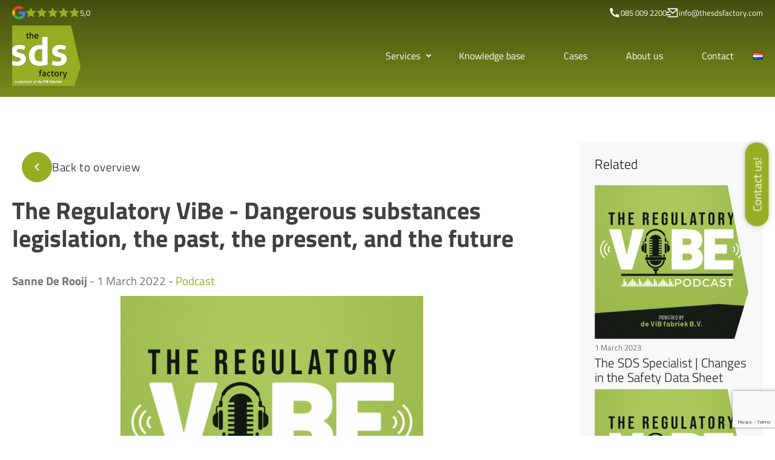

--- FILE ---
content_type: text/html; charset=UTF-8
request_url: https://www.thesdsfactory.com/the-regulatory-vibe-dangerous-substances-legislation-the-past-the-present-and-the-future/
body_size: 18187
content:
<!DOCTYPE html><html lang="en-GB" ><head><meta charset="UTF-8"><meta name="viewport" content="width=device-width, initial-scale=1.0"><link rel="preload" as="style" href="https://use.typekit.net/lie4ldf.css"><link data-service="adobe-fonts" data-category="marketing" rel="stylesheet" data-href="https://use.typekit.net/lie4ldf.css"><meta name='robots' content='index, follow, max-image-preview:large, max-snippet:-1, max-video-preview:-1' /><link rel="alternate" href="https://www.devibfabriek.nl/gevaarlijke-stoffen-wetgeving-het-verleden-het-heden-en-de-toekomst/" hreflang="nl" /><link rel="alternate" href="https://www.thesdsfactory.com/the-regulatory-vibe-dangerous-substances-legislation-the-past-the-present-and-the-future/" hreflang="en" /> <script data-cfasync="false" data-pagespeed-no-defer>var gtm4wp_datalayer_name = "dataLayer";
	var dataLayer = dataLayer || [];</script> <title>The Regulatory ViBe - Podcast - De ViB fabriek</title><meta name="description" content="The Regulatory ViBe - The origin and evolution of chemical legislation in Europe; the past, the present, and the future." /><link rel="canonical" href="https://www.thesdsfactory.com/the-regulatory-vibe-dangerous-substances-legislation-the-past-the-present-and-the-future/" /><meta property="og:locale" content="en_GB" /><meta property="og:locale:alternate" content="nl_NL" /><meta property="og:type" content="article" /><meta property="og:title" content="The Regulatory ViBe - Podcast - De ViB fabriek" /><meta property="og:description" content="The Regulatory ViBe - The origin and evolution of chemical legislation in Europe; the past, the present, and the future." /><meta property="og:url" content="https://www.thesdsfactory.com/the-regulatory-vibe-dangerous-substances-legislation-the-past-the-present-and-the-future/" /><meta property="og:site_name" content="De ViB fabriek" /><meta property="article:published_time" content="2022-03-01T14:03:44+00:00" /><meta property="article:modified_time" content="2025-03-04T09:01:52+00:00" /><meta property="og:image" content="https://www.devibfabriek.nl/wp-content/uploads/2023/06/Purple-Modern-Podcast-Cover-scaled.jpg" /><meta property="og:image:width" content="2560" /><meta property="og:image:height" content="2560" /><meta property="og:image:type" content="image/jpeg" /><meta name="author" content="Sanne De Rooij" /><meta name="twitter:card" content="summary_large_image" /><meta name="twitter:label1" content="Written by" /><meta name="twitter:data1" content="Sanne De Rooij" /><meta name="twitter:label2" content="Estimated reading time" /><meta name="twitter:data2" content="1 minute" /> <script type="application/ld+json" class="yoast-schema-graph">{"@context":"https://schema.org","@graph":[{"@type":"Article","@id":"https://www.thesdsfactory.com/the-regulatory-vibe-dangerous-substances-legislation-the-past-the-present-and-the-future/#article","isPartOf":{"@id":"https://www.thesdsfactory.com/the-regulatory-vibe-dangerous-substances-legislation-the-past-the-present-and-the-future/"},"author":{"name":"Sanne De Rooij","@id":"https://www.thesdsfactory.com/#/schema/person/49d83bf812f74903e983963d0be60683"},"headline":"The Regulatory ViBe - Dangerous substances legislation, the past, the present, and the future","datePublished":"2022-03-01T14:03:44+00:00","dateModified":"2025-03-04T09:01:52+00:00","mainEntityOfPage":{"@id":"https://www.thesdsfactory.com/the-regulatory-vibe-dangerous-substances-legislation-the-past-the-present-and-the-future/"},"wordCount":88,"commentCount":0,"publisher":{"@id":"https://www.thesdsfactory.com/#organization"},"image":{"@id":"https://www.thesdsfactory.com/the-regulatory-vibe-dangerous-substances-legislation-the-past-the-present-and-the-future/#primaryimage"},"thumbnailUrl":"https://www.thesdsfactory.com/wp-content/uploads/2023/06/Purple-Modern-Podcast-Cover-scaled.jpg","articleSection":["Podcast"],"inLanguage":"en-GB","potentialAction":[{"@type":"CommentAction","name":"Comment","target":["https://www.thesdsfactory.com/the-regulatory-vibe-dangerous-substances-legislation-the-past-the-present-and-the-future/#respond"]}]},{"@type":"WebPage","@id":"https://www.thesdsfactory.com/the-regulatory-vibe-dangerous-substances-legislation-the-past-the-present-and-the-future/","url":"https://www.thesdsfactory.com/the-regulatory-vibe-dangerous-substances-legislation-the-past-the-present-and-the-future/","name":"The Regulatory ViBe - Podcast - De ViB fabriek","isPartOf":{"@id":"https://www.thesdsfactory.com/#website"},"primaryImageOfPage":{"@id":"https://www.thesdsfactory.com/the-regulatory-vibe-dangerous-substances-legislation-the-past-the-present-and-the-future/#primaryimage"},"image":{"@id":"https://www.thesdsfactory.com/the-regulatory-vibe-dangerous-substances-legislation-the-past-the-present-and-the-future/#primaryimage"},"thumbnailUrl":"https://www.thesdsfactory.com/wp-content/uploads/2023/06/Purple-Modern-Podcast-Cover-scaled.jpg","datePublished":"2022-03-01T14:03:44+00:00","dateModified":"2025-03-04T09:01:52+00:00","description":"The Regulatory ViBe - The origin and evolution of chemical legislation in Europe; the past, the present, and the future.","breadcrumb":{"@id":"https://www.thesdsfactory.com/the-regulatory-vibe-dangerous-substances-legislation-the-past-the-present-and-the-future/#breadcrumb"},"inLanguage":"en-GB","potentialAction":[{"@type":"ReadAction","target":["https://www.thesdsfactory.com/the-regulatory-vibe-dangerous-substances-legislation-the-past-the-present-and-the-future/"]}]},{"@type":"ImageObject","inLanguage":"en-GB","@id":"https://www.thesdsfactory.com/the-regulatory-vibe-dangerous-substances-legislation-the-past-the-present-and-the-future/#primaryimage","url":"https://www.thesdsfactory.com/wp-content/uploads/2023/06/Purple-Modern-Podcast-Cover-scaled.jpg","contentUrl":"https://www.thesdsfactory.com/wp-content/uploads/2023/06/Purple-Modern-Podcast-Cover-scaled.jpg","width":2560,"height":2560,"caption":"Purple Modern Podcast Cover"},{"@type":"BreadcrumbList","@id":"https://www.thesdsfactory.com/the-regulatory-vibe-dangerous-substances-legislation-the-past-the-present-and-the-future/#breadcrumb","itemListElement":[{"@type":"ListItem","position":1,"name":"Home","item":"https://www.thesdsfactory.com/"},{"@type":"ListItem","position":2,"name":"The Regulatory ViBe - Dangerous substances legislation, the past, the present, and the future"}]},{"@type":"WebSite","@id":"https://www.thesdsfactory.com/#website","url":"https://www.thesdsfactory.com/","name":"De ViB fabriek","description":"Veiligheidsinformatiebladen – sds – msds – safety data sheet – vib","publisher":{"@id":"https://www.thesdsfactory.com/#organization"},"potentialAction":[{"@type":"SearchAction","target":{"@type":"EntryPoint","urlTemplate":"https://www.thesdsfactory.com/?s={search_term_string}"},"query-input":{"@type":"PropertyValueSpecification","valueRequired":true,"valueName":"search_term_string"}}],"inLanguage":"en-GB"},{"@type":"Organization","@id":"https://www.thesdsfactory.com/#organization","name":"De ViB Fabriek","url":"https://www.thesdsfactory.com/","logo":{"@type":"ImageObject","inLanguage":"en-GB","@id":"https://www.thesdsfactory.com/#/schema/logo/image/","url":"https://www.devibfabriek.nl/wp-content/uploads/2022/11/logo-vib.jpg","contentUrl":"https://www.devibfabriek.nl/wp-content/uploads/2022/11/logo-vib.jpg","width":109,"height":90,"caption":"De ViB Fabriek"},"image":{"@id":"https://www.thesdsfactory.com/#/schema/logo/image/"},"sameAs":["https://www.linkedin.com/company/de-vib-fabriek/"]},{"@type":"Person","@id":"https://www.thesdsfactory.com/#/schema/person/49d83bf812f74903e983963d0be60683","name":"Sanne De Rooij","image":{"@type":"ImageObject","inLanguage":"en-GB","@id":"https://www.thesdsfactory.com/#/schema/person/image/","url":"https://secure.gravatar.com/avatar/0b5e59267cc29187b719bac484da478c72d9073874a32d430df5eeded88c017d?s=96&d=mm&r=g","contentUrl":"https://secure.gravatar.com/avatar/0b5e59267cc29187b719bac484da478c72d9073874a32d430df5eeded88c017d?s=96&d=mm&r=g","caption":"Sanne De Rooij"}}]}</script> <link rel='dns-prefetch' href='//www.devibfabriek.nl' /><link rel="alternate" type="application/rss+xml" title="De ViB fabriek &raquo; The Regulatory ViBe - Dangerous substances legislation, the past, the present, and the future Comments Feed" href="https://www.thesdsfactory.com/the-regulatory-vibe-dangerous-substances-legislation-the-past-the-present-and-the-future/feed/" /><link rel="alternate" title="oEmbed (JSON)" type="application/json+oembed" href="https://www.thesdsfactory.com/wp-json/oembed/1.0/embed?url=https%3A%2F%2Fwww.thesdsfactory.com%2Fthe-regulatory-vibe-dangerous-substances-legislation-the-past-the-present-and-the-future%2F&#038;lang=en" /><link rel="alternate" title="oEmbed (XML)" type="text/xml+oembed" href="https://www.thesdsfactory.com/wp-json/oembed/1.0/embed?url=https%3A%2F%2Fwww.thesdsfactory.com%2Fthe-regulatory-vibe-dangerous-substances-legislation-the-past-the-present-and-the-future%2F&#038;format=xml&#038;lang=en" /><link data-optimized="2" rel="stylesheet" href="https://www.devibfabriek.nl/wp-content/litespeed/css/5424bec9e2b0576b3c0138cd0888f888.css?ver=72e7d" /> <script src="https://www.thesdsfactory.com/wp-includes/js/jquery/jquery.min.js?ver=3.7.1" id="jquery-core-js"></script> <link rel="https://api.w.org/" href="https://www.thesdsfactory.com/wp-json/" /><link rel="alternate" title="JSON" type="application/json" href="https://www.thesdsfactory.com/wp-json/wp/v2/posts/194084" /><link rel="EditURI" type="application/rsd+xml" title="RSD" href="https://www.thesdsfactory.com/xmlrpc.php?rsd" /><meta name="generator" content="WordPress 6.9" /><link rel='shortlink' href='https://www.devibfabriek.nl/?p=194084' /><noscript>
<a href='https://www.clickcease.com' rel='nofollow'><img src='https://monitor.clickcease.com/stats/stats.aspx' alt='ClickCease'/></a>
</noscript>
 <script src="https://www.googletagmanager.com/gtag/js?id=AW-567528149" defer data-deferred="1"></script> <script src="[data-uri]" defer></script> <script src="https://www.googletagmanager.com/gtag/js?id=G-TQZDJ89ZBT" defer data-deferred="1"></script> <script src="[data-uri]" defer></script><noscript><style>.wp-grid-builder .wpgb-card.wpgb-card-hidden .wpgb-card-wrapper{opacity:1!important;visibility:visible!important;transform:none!important}.wpgb-facet {opacity:1!important;pointer-events:auto!important}.wpgb-facet *:not(.wpgb-pagination-facet){display:none}</style></noscript> <script data-cfasync="false" data-pagespeed-no-defer>var dataLayer_content = {"pagePostType":"post","pagePostType2":"single-post","pageCategory":["podcast"],"pagePostAuthor":"Sanne De Rooij"};
	dataLayer.push( dataLayer_content );</script> <script data-cfasync="false" data-pagespeed-no-defer>console.warn && console.warn("[GTM4WP] Google Tag Manager container code placement set to OFF !!!");
	console.warn && console.warn("[GTM4WP] Data layer codes are active but GTM container must be loaded using custom coding !!!");</script> <link rel="llms-sitemap" href="https://www.devibfabriek.nl/llms.txt" /><link rel="icon" href="https://www.thesdsfactory.com/wp-content/uploads/2022/11/cropped-logo_vib_n-32x32.png" sizes="32x32" /><link rel="icon" href="https://www.thesdsfactory.com/wp-content/uploads/2022/11/cropped-logo_vib_n-192x192.png" sizes="192x192" /><link rel="apple-touch-icon" href="https://www.thesdsfactory.com/wp-content/uploads/2022/11/cropped-logo_vib_n-180x180.png" /><meta name="msapplication-TileImage" content="https://www.thesdsfactory.com/wp-content/uploads/2022/11/cropped-logo_vib_n-270x270.png" /></head><body data-rsssl=1 data-cmplz=1 class="wp-singular post-template-default single single-post postid-194084 single-format-standard wp-theme-oxygen-is-not-a-theme  wp-embed-responsive oxygen-body"  data-burst_id="194084" data-burst_type="post"><div id="div_block-562-26" class="ct-div-block" ><div id="code_block-563-26" class="ct-code-block" ></div><header id="div_block-564-26" class="ct-div-block header-main" ><section id="section-565-26" class=" ct-section header-main__top" ><div class="ct-section-inner-wrap"><a id="link-1167-26" class="ct-link" href="https://g.co/kgs/7bNVHGA" target="_blank"  ><div id="div_block-566-26" class="ct-div-block header__google-rating" ><img  id="image-567-26" alt="google logo" src="https://www.thesdsfactory.com/wp-content/uploads/2023/01/Google_g_logo.svg" class="ct-image logo-google-rating" srcset="" sizes="(max-width: 0px) 100vw, 0px" /><div id="div_block-568-26" class="ct-div-block header__google-rating__stars" ><div id="fancy_icon-569-26" class="ct-fancy-icon header__google-rating__star" ><svg id="svg-fancy_icon-569-26"><use xlink:href="#RemixIconsicon-star-fill"></use></svg></div><div id="fancy_icon-570-26" class="ct-fancy-icon header__google-rating__star" ><svg id="svg-fancy_icon-570-26"><use xlink:href="#RemixIconsicon-star-fill"></use></svg></div><div id="fancy_icon-571-26" class="ct-fancy-icon header__google-rating__star" ><svg id="svg-fancy_icon-571-26"><use xlink:href="#RemixIconsicon-star-fill"></use></svg></div><div id="fancy_icon-572-26" class="ct-fancy-icon header__google-rating__star" ><svg id="svg-fancy_icon-572-26"><use xlink:href="#RemixIconsicon-star-fill"></use></svg></div><div id="fancy_icon-573-26" class="ct-fancy-icon header__google-rating__star" ><svg id="svg-fancy_icon-573-26"><use xlink:href="#RemixIconsicon-star-fill"></use></svg></div></div><div id="text_block-574-26" class="ct-text-block" >5,0</div></div></a><div id="div_block-575-26" class="ct-div-block" ><div id="div_block-576-26" class="ct-div-block" ><div id="fancy_icon-577-26" class="ct-fancy-icon" ><svg id="svg-fancy_icon-577-26"><use xlink:href="#RemixIconsicon-phone-fill"></use></svg></div><a id="link-1168-26" class="ct-link" href="tel:0850092200"   ><div id="text_block-578-26" class="ct-text-block" >085 009 2200</div></a></div><a id="div_block-579-26" class="ct-link" href="mailto:info@thesdsfactory.com"   ><div id="fancy_icon-580-26" class="ct-fancy-icon" ><svg id="svg-fancy_icon-580-26"><use xlink:href="#RemixIconsicon-mail-send-line"></use></svg></div><div id="text_block-581-26" class="ct-text-block" >info@thesdsfactory.com</div></a></div></div></section><section id="section-816-26" class=" ct-section header-main__inner" ><div class="ct-section-inner-wrap"><a id="link-817-26" class="ct-link" href="/"   ><img  id="image-818-26" alt="logo sds" src="https://www.thesdsfactory.com/wp-content/uploads/2023/05/logo_sds.png" class="ct-image nav-logo" srcset="" sizes="(max-width: 113px) 100vw, 113px" /></a><div id="div_block-819-26" class="ct-div-block nav-main" ><div id="div_block-820-26" class="ct-div-block menu-item has-children" ><a id="link_text-821-26" class="ct-link-text menu-item-link" href="/services/"   >Services</a><div id="div_block-822-26" class="ct-div-block sub-menu-wrapper" ><div id="div_block-823-26" class="ct-div-block shadow-xl sub-menu" ><div id="div_block-824-26" class="ct-div-block sub-menu-inner" ><div id="div_block-825-26" class="ct-div-block sub-menu-section" ><div id="div_block-826-26" class="ct-div-block sub-menu-heading" ><a id="link-827-26" class="ct-link" href="/services/safety-data-sheets/"   ><img data-lazyloaded="1" src="[data-uri]" id="image-828-26" alt="icon doc" data-src="https://www.thesdsfactory.com/wp-content/uploads/2022/11/icon-doc.svg" class="ct-image sub-menu-section-icon" data-srcset="" data-sizes="(max-width: 0px) 100vw, 0px" /><noscript><img  id="image-828-26" alt="icon doc" src="https://www.thesdsfactory.com/wp-content/uploads/2022/11/icon-doc.svg" class="ct-image sub-menu-section-icon" srcset="" sizes="(max-width: 0px) 100vw, 0px" /></noscript><h3 id="headline-829-26" class="ct-headline sub-menu-section-title">Safety Data Sheets (SDS's)</h3></a></div><a id="link-830-26" class="ct-link sub-menu-link" href="/authoring-safety-data-sheets/"   ><h4 id="headline-831-26" class="ct-headline sub-menu-link-title">Authoring</h4><div id="text_block-832-26" class="ct-text-block sub-menu-link-text" >Comply with regulations without hassle? We'll take care of it!</div></a><a id="link-833-26" class="ct-link sub-menu-link" href="/safety-data-sheet-translation/"   ><h4 id="headline-834-26" class="ct-headline sub-menu-link-title">Translation</h4><div id="text_block-835-26" class="ct-text-block sub-menu-link-text" >We do not only translate SDSs. We check and ensure that they comply, including with national requirements.</div></a><a id="link-836-26" class="ct-link sub-menu-link" href="/how-we-work/"   ><h4 id="headline-837-26" class="ct-headline sub-menu-link-title">How we work</h4><div id="text_block-838-26" class="ct-text-block sub-menu-link-text" >One-time assignment, project, or subscription? Whatever works best for you.</div></a><a id="link-839-26" class="ct-link sub-menu-link" href="/clplabels/"   ><h4 id="headline-840-26" class="ct-headline sub-menu-link-title">CLP-labels</h4><div id="text_block-841-26" class="ct-text-block sub-menu-link-text" >Need labels for your B2B products? We're happy to arrange that for you.</div></a></div><div id="div_block-842-26" class="ct-div-block sub-menu-seperator" ></div><div id="div_block-843-26" class="ct-div-block sub-menu-section" ><div id="div_block-844-26" class="ct-div-block sub-menu-heading" ><a id="link-845-26" class="ct-link" href="/services/ufi-and-pcn/"   ><img data-lazyloaded="1" src="[data-uri]" id="image-846-26" alt="icon screen" data-src="https://www.thesdsfactory.com/wp-content/uploads/2022/11/icon-screen.svg" class="ct-image sub-menu-section-icon" data-srcset="" data-sizes="(max-width: 0px) 100vw, 0px" /><noscript><img  id="image-846-26" alt="icon screen" src="https://www.thesdsfactory.com/wp-content/uploads/2022/11/icon-screen.svg" class="ct-image sub-menu-section-icon" srcset="" sizes="(max-width: 0px) 100vw, 0px" /></noscript><h3 id="headline-847-26" class="ct-headline sub-menu-section-title">UFI and PCN notification</h3></a></div><a id="link-848-26" class="ct-link sub-menu-link" href="/ufi-code/"   ><h4 id="headline-849-26" class="ct-headline sub-menu-link-title">UFI-code</h4><div id="text_block-850-26" class="ct-text-block sub-menu-link-text" >What is a UFI code? How it works and how can we help you?</div></a><a id="link-851-26" class="ct-link sub-menu-link" href="/pcn-poison-notification-center/"   ><h4 id="headline-852-26" class="ct-headline sub-menu-link-title">PCN Notification</h4><div id="text_block-853-26" class="ct-text-block sub-menu-link-text" >What is a PCN notification? What you need to do and how we can help.</div></a><a id="link-854-26" class="ct-link sub-menu-link" href="/non-eu-supplier/"   ><h4 id="headline-855-26" class="ct-headline sub-menu-link-title">Non-EU Supplier</h4><div id="text_block-856-26" class="ct-text-block sub-menu-link-text" >How UFI/PCN works for a supplier outside the EU? We are happy to assist you.</div></a></div><div id="div_block-860-26" class="ct-div-block sub-menu-seperator" ></div><div id="div_block-861-26" class="ct-div-block sub-menu-section" ><div id="div_block-862-26" class="ct-div-block sub-menu-heading" ><a id="link-863-26" class="ct-link" href="/services/pika/"   ><img data-lazyloaded="1" src="[data-uri]" id="image-864-26" alt="icon laptop" data-src="https://www.thesdsfactory.com/wp-content/uploads/2022/11/icon-laptop.svg" class="ct-image sub-menu-section-icon" data-srcset="" data-sizes="(max-width: 0px) 100vw, 0px" /><noscript><img  id="image-864-26" alt="icon laptop" src="https://www.thesdsfactory.com/wp-content/uploads/2022/11/icon-laptop.svg" class="ct-image sub-menu-section-icon" srcset="" sizes="(max-width: 0px) 100vw, 0px" /></noscript><h3 id="headline-865-26" class="ct-headline sub-menu-section-title">PIKA</h3></a></div><a id="link-866-26" class="ct-link sub-menu-link" href="/pikaplatform/"   ><h4 id="headline-867-26" class="ct-headline sub-menu-link-title">PIKA platform (digital hazard information)</h4><div id="text_block-868-26" class="ct-text-block sub-menu-link-text" >Share digital hazard information with your employees and others.<br></div></a><a id="link-869-26" class="ct-link sub-menu-link" href="/digital-workplace-instruction-card/"   ><h4 id="headline-870-26" class="ct-headline sub-menu-link-title">Digital workplace instruction card</h4><div id="text_block-871-26" class="ct-text-block sub-menu-link-text" >Have the right information at your fingertips anytime, anywhere.</div></a><a id="link-872-26" class="ct-link sub-menu-link" href="/website-plug-in/"   ><h4 id="headline-873-26" class="ct-headline sub-menu-link-title">Website plug-in</h4><div id="text_block-874-26" class="ct-text-block sub-menu-link-text" >Is your website compliant with the requirements for selling hazardous products? Our plugin can save you a lot of trouble.</div></a></div><div id="div_block-875-26" class="ct-div-block sub-menu-seperator" ></div><a id="link-876-26" class="ct-link sub-menu-section" href="/services/safety-data-sheet-software/"   ><div id="div_block-877-26" class="ct-div-block sub-menu-heading" ><div id="div_block-878-26" class="ct-div-block" ><img data-lazyloaded="1" src="[data-uri]" id="image-879-26" alt="icon software" data-src="https://www.thesdsfactory.com/wp-content/uploads/2022/12/icon-software.svg" class="ct-image sub-menu-section-icon" data-srcset="" data-sizes="(max-width: 0px) 100vw, 0px" /><noscript><img  id="image-879-26" alt="icon software" src="https://www.thesdsfactory.com/wp-content/uploads/2022/12/icon-software.svg" class="ct-image sub-menu-section-icon" srcset="" sizes="(max-width: 0px) 100vw, 0px" /></noscript><h3 id="headline-880-26" class="ct-headline sub-menu-section-title">Software</h3></div></div><div id="div_block-881-26" class="ct-div-block sub-menu-link" ><h4 id="headline-882-26" class="ct-headline sub-menu-link-title">Chemdox</h4><div id="text_block-883-26" class="ct-text-block sub-menu-link-text" >Still want to create your own SDSs? CHEMDOX is the software that can help you.</div></div></a></div><a id="link-884-26" class="ct-link btn-cta" href="/services/"   ><div id="div_block-885-26" class="ct-div-block" ><span id="text_block-886-26" class="ct-text-block btn-text" >All our services</span><div id="fancy_icon-887-26" class="ct-fancy-icon" ><svg id="svg-fancy_icon-887-26"><use xlink:href="#RemixIconsicon-arrow-right-s-line"></use></svg></div></div></a></div></div></div><div id="div_block-904-26" class="ct-div-block menu-item" ><a id="link_text-905-26" class="ct-link-text menu-item-link" href="/knowledge-base/"   >Knowledge base</a></div><div id="div_block-1181-26" class="ct-div-block menu-item" ><a id="link_text-1182-26" class="ct-link-text menu-item-link" href="/vib-cases/"   >Cases</a></div><div id="div_block-906-26" class="ct-div-block menu-item" ><a id="link_text-907-26" class="ct-link-text menu-item-link" href="/about-us/"   >About us</a></div><div id="div_block-908-26" class="ct-div-block menu-item" ><a id="link_text-909-26" class="ct-link-text menu-item-link" href="/contact-us/"   >Contact</a></div><div id="div_block-1052-26" class="ct-div-block menu-item" ><nav id="_nav_menu-1053-26" class="oxy-nav-menu oxy-nav-menu-dropdowns oxy-nav-menu-dropdown-arrow" ><div class='oxy-menu-toggle'><div class='oxy-nav-menu-hamburger-wrap'><div class='oxy-nav-menu-hamburger'><div class='oxy-nav-menu-hamburger-line'></div><div class='oxy-nav-menu-hamburger-line'></div><div class='oxy-nav-menu-hamburger-line'></div></div></div></div><div class="menu-langauge-switcher-container"><ul id="menu-langauge-switcher" class="oxy-nav-menu-list"><li id="menu-item-193931-nl" class="lang-item lang-item-58 lang-item-nl lang-item-first menu-item menu-item-type-custom menu-item-object-custom menu-item-193931-nl"><a href="https://www.devibfabriek.nl/gevaarlijke-stoffen-wetgeving-het-verleden-het-heden-en-de-toekomst/" hreflang="nl-NL" lang="nl-NL"><img src="[data-uri]" alt="Nederlands" width="16" height="11" style="width: 16px; height: 11px;" /></a></li></ul></div></nav></div></div><div id="div_block-910-26" class="ct-div-block btn-hamburger" ><div id="fancy_icon-911-26" class="ct-fancy-icon" ><svg id="svg-fancy_icon-911-26"><use xlink:href="#RemixIconsicon-menu-2-line"></use></svg></div></div></div></section><section id="section-678-26" class=" ct-section header-scrolled" ><div class="ct-section-inner-wrap"><div id="div_block-679-26" class="ct-div-block header-scrolled__inner" ><a id="link-680-26" class="ct-link" href="/"   ><img data-lazyloaded="1" src="[data-uri]" id="image-681-26" alt="logo sds" data-src="https://www.thesdsfactory.com/wp-content/uploads/2023/05/logo_sds.png" class="ct-image header-scrolled__logo" data-srcset="" data-sizes="(max-width: 113px) 100vw, 113px" /><noscript><img  id="image-681-26" alt="logo sds" src="https://www.thesdsfactory.com/wp-content/uploads/2023/05/logo_sds.png" class="ct-image header-scrolled__logo" srcset="" sizes="(max-width: 113px) 100vw, 113px" /></noscript></a><div id="div_block-1054-26" class="ct-div-block nav-main" ><div id="div_block-1055-26" class="ct-div-block menu-item has-children" ><a id="link_text-1056-26" class="ct-link-text menu-item-link" href="/services/"   >Services</a><div id="div_block-1057-26" class="ct-div-block sub-menu-wrapper" ><div id="div_block-1058-26" class="ct-div-block shadow-xl sub-menu" ><div id="div_block-1059-26" class="ct-div-block sub-menu-inner" ><div id="div_block-1060-26" class="ct-div-block sub-menu-section" ><div id="div_block-1061-26" class="ct-div-block sub-menu-heading" ><a id="link-1062-26" class="ct-link" href="/services/safety-data-sheets/"   ><img data-lazyloaded="1" src="[data-uri]" id="image-1063-26" alt="icon doc" data-src="https://www.thesdsfactory.com/wp-content/uploads/2022/11/icon-doc.svg" class="ct-image sub-menu-section-icon" data-srcset="" data-sizes="(max-width: 0px) 100vw, 0px" /><noscript><img  id="image-1063-26" alt="icon doc" src="https://www.thesdsfactory.com/wp-content/uploads/2022/11/icon-doc.svg" class="ct-image sub-menu-section-icon" srcset="" sizes="(max-width: 0px) 100vw, 0px" /></noscript><h3 id="headline-1064-26" class="ct-headline sub-menu-section-title">Safety Data Sheets (SDS's)</h3></a></div><a id="link-1065-26" class="ct-link sub-menu-link" href="/authoring-safety-data-sheets/"   ><h4 id="headline-1066-26" class="ct-headline sub-menu-link-title">Authoring</h4><div id="text_block-1067-26" class="ct-text-block sub-menu-link-text" >Comply with regulations without hassle? We'll take care of it!</div></a><a id="link-1068-26" class="ct-link sub-menu-link" href="/safety-data-sheet-translation/"   ><h4 id="headline-1069-26" class="ct-headline sub-menu-link-title">Translation</h4><div id="text_block-1070-26" class="ct-text-block sub-menu-link-text" >We do not only translate SDSs. We check and ensure that they comply, including with national requirements.</div></a><a id="link-1071-26" class="ct-link sub-menu-link" href="/how-we-work/"   ><h4 id="headline-1072-26" class="ct-headline sub-menu-link-title">How we work</h4><div id="text_block-1073-26" class="ct-text-block sub-menu-link-text" >One-time assignment, project, or subscription? Whatever works best for you.</div></a><a id="link-1074-26" class="ct-link sub-menu-link" href="/clplabels/"   ><h4 id="headline-1075-26" class="ct-headline sub-menu-link-title">CLP-labels</h4><div id="text_block-1076-26" class="ct-text-block sub-menu-link-text" >Need labels for your B2B products? We're happy to arrange that for you.</div></a></div><div id="div_block-1077-26" class="ct-div-block sub-menu-seperator" ></div><div id="div_block-1078-26" class="ct-div-block sub-menu-section" ><div id="div_block-1079-26" class="ct-div-block sub-menu-heading" ><a id="link-1080-26" class="ct-link" href="/services/ufi-and-pcn/"   ><img data-lazyloaded="1" src="[data-uri]" id="image-1081-26" alt="icon screen" data-src="https://www.thesdsfactory.com/wp-content/uploads/2022/11/icon-screen.svg" class="ct-image sub-menu-section-icon" data-srcset="" data-sizes="(max-width: 0px) 100vw, 0px" /><noscript><img  id="image-1081-26" alt="icon screen" src="https://www.thesdsfactory.com/wp-content/uploads/2022/11/icon-screen.svg" class="ct-image sub-menu-section-icon" srcset="" sizes="(max-width: 0px) 100vw, 0px" /></noscript><h3 id="headline-1082-26" class="ct-headline sub-menu-section-title">UFI and PCN notification</h3></a></div><a id="link-1083-26" class="ct-link sub-menu-link" href="/ufi-code/"   ><h4 id="headline-1084-26" class="ct-headline sub-menu-link-title">UFI-code</h4><div id="text_block-1085-26" class="ct-text-block sub-menu-link-text" >What is a UFI code? How it works and how can we help you?</div></a><a id="link-1086-26" class="ct-link sub-menu-link" href="/pcn-poison-notification-center/"   ><h4 id="headline-1087-26" class="ct-headline sub-menu-link-title">PCN Notification</h4><div id="text_block-1088-26" class="ct-text-block sub-menu-link-text" >What is a PCN notification? What you need to do and how we can help.</div></a><a id="link-1089-26" class="ct-link sub-menu-link" href="/non-eu-supplier/"   ><h4 id="headline-1090-26" class="ct-headline sub-menu-link-title">Non-EU Supplier</h4><div id="text_block-1091-26" class="ct-text-block sub-menu-link-text" >How UFI/PCN works for a supplier outside the EU? We are happy to assist you.</div></a></div><div id="div_block-1095-26" class="ct-div-block sub-menu-seperator" ></div><div id="div_block-1096-26" class="ct-div-block sub-menu-section" ><div id="div_block-1097-26" class="ct-div-block sub-menu-heading" ><a id="link-1098-26" class="ct-link" href="/services/pika/"   ><img data-lazyloaded="1" src="[data-uri]" id="image-1099-26" alt="icon laptop" data-src="https://www.thesdsfactory.com/wp-content/uploads/2022/11/icon-laptop.svg" class="ct-image sub-menu-section-icon" data-srcset="" data-sizes="(max-width: 0px) 100vw, 0px" /><noscript><img  id="image-1099-26" alt="icon laptop" src="https://www.thesdsfactory.com/wp-content/uploads/2022/11/icon-laptop.svg" class="ct-image sub-menu-section-icon" srcset="" sizes="(max-width: 0px) 100vw, 0px" /></noscript><h3 id="headline-1100-26" class="ct-headline sub-menu-section-title">PIKA</h3></a></div><a id="link-1101-26" class="ct-link sub-menu-link" href="/pikaplatform/"   ><h4 id="headline-1102-26" class="ct-headline sub-menu-link-title">PIKA platform (digital hazard information)</h4><div id="text_block-1103-26" class="ct-text-block sub-menu-link-text" >Share digital hazard information with your employees and others.<br></div></a><a id="link-1104-26" class="ct-link sub-menu-link" href="https://www.thesdsfactory.com/digital-workplace-instruction-card/"   ><h4 id="headline-1105-26" class="ct-headline sub-menu-link-title">Digital workplace instruction card</h4><div id="text_block-1106-26" class="ct-text-block sub-menu-link-text" >Have the right information at your fingertips anytime, anywhere.</div></a><a id="link-1107-26" class="ct-link sub-menu-link" href="/website-plug-in/"   ><h4 id="headline-1108-26" class="ct-headline sub-menu-link-title">Website plug-in</h4><div id="text_block-1109-26" class="ct-text-block sub-menu-link-text" >Is your website compliant with the requirements for selling hazardous products? Our plugin can save you a lot of trouble.</div></a></div><div id="div_block-1110-26" class="ct-div-block sub-menu-seperator" ></div><a id="link-1111-26" class="ct-link sub-menu-section" href="/services/safety-data-sheet-software/"   ><div id="div_block-1112-26" class="ct-div-block sub-menu-heading" ><div id="div_block-1113-26" class="ct-div-block" ><img data-lazyloaded="1" src="[data-uri]" id="image-1114-26" alt="icon software" data-src="https://www.thesdsfactory.com/wp-content/uploads/2022/12/icon-software.svg" class="ct-image sub-menu-section-icon" data-srcset="" data-sizes="(max-width: 0px) 100vw, 0px" /><noscript><img  id="image-1114-26" alt="icon software" src="https://www.thesdsfactory.com/wp-content/uploads/2022/12/icon-software.svg" class="ct-image sub-menu-section-icon" srcset="" sizes="(max-width: 0px) 100vw, 0px" /></noscript><h3 id="headline-1115-26" class="ct-headline sub-menu-section-title">Software</h3></div></div><div id="div_block-1116-26" class="ct-div-block sub-menu-link" ><h4 id="headline-1117-26" class="ct-headline sub-menu-link-title">Chemdox</h4><div id="text_block-1118-26" class="ct-text-block sub-menu-link-text" >Still want to create your own SDSs? CHEMDOX is the software that can help you.</div></div></a></div><a id="link-1119-26" class="ct-link btn-cta" href="/services/"   ><div id="div_block-1120-26" class="ct-div-block" ><span id="text_block-1121-26" class="ct-text-block btn-text" >All our services</span><div id="fancy_icon-1122-26" class="ct-fancy-icon" ><svg id="svg-fancy_icon-1122-26"><use xlink:href="#RemixIconsicon-arrow-right-s-line"></use></svg></div></div></a></div></div></div><div id="div_block-1139-26" class="ct-div-block menu-item" ><a id="link_text-1140-26" class="ct-link-text menu-item-link" href="/knowledge-base/"   >Knowledge base</a></div><div id="div_block-1183-26" class="ct-div-block menu-item" ><a id="link_text-1184-26" class="ct-link-text menu-item-link" href="/vib-cases/"   >Cases</a></div><div id="div_block-1141-26" class="ct-div-block menu-item" ><a id="link_text-1142-26" class="ct-link-text menu-item-link" href="/about-us/"   >About us</a></div><div id="div_block-1143-26" class="ct-div-block menu-item" ><a id="link_text-1144-26" class="ct-link-text menu-item-link" href="/contact-us/"   >Contact</a></div><div id="div_block-1145-26" class="ct-div-block menu-item-lang" ><nav id="_nav_menu-1146-26" class="oxy-nav-menu oxy-nav-menu-dropdowns oxy-nav-menu-dropdown-arrow" ><div class='oxy-menu-toggle'><div class='oxy-nav-menu-hamburger-wrap'><div class='oxy-nav-menu-hamburger'><div class='oxy-nav-menu-hamburger-line'></div><div class='oxy-nav-menu-hamburger-line'></div><div class='oxy-nav-menu-hamburger-line'></div></div></div></div><div class="menu-langauge-switcher-container"><ul id="menu-langauge-switcher-1" class="oxy-nav-menu-list"><li class="lang-item lang-item-58 lang-item-nl lang-item-first menu-item menu-item-type-custom menu-item-object-custom menu-item-193931-nl"><a href="https://www.devibfabriek.nl/gevaarlijke-stoffen-wetgeving-het-verleden-het-heden-en-de-toekomst/" hreflang="nl-NL" lang="nl-NL"><img src="[data-uri]" alt="Nederlands" width="16" height="11" style="width: 16px; height: 11px;" /></a></li></ul></div></nav></div></div><div id="div_block-773-26" class="ct-div-block btn-hamburger-scrolled" ><div id="fancy_icon-774-26" class="ct-fancy-icon" ><svg id="svg-fancy_icon-774-26"><use xlink:href="#RemixIconsicon-menu-2-line"></use></svg></div></div></div></div></section></header><div id="div_block-912-26" class="ct-div-block mob-menu-wrapper" ><a id="link-913-26" class="ct-link" href="/"   ><img  id="image-914-26" alt="vib logo" src="https://www.thesdsfactory.com/wp-content/uploads/2022/11/logo_vib_n.png" class="ct-image nav-logo" srcset="" sizes="(max-width: 113px) 100vw, 113px" /></a><div id="-slide-menu-1158-26" class="oxy-slide-menu mob-menu-nav " ><nav class="oxy-slide-menu_inner"  data-currentopen="disable" data-duration="300" data-collapse="disable" data-start="open" data-icon="RemixIconsicon-arrow-down-s-line" data-trigger-selector=".oxy-burger-trigger"><ul id="menu-mob-menu-en" class="oxy-slide-menu_list"><li id="menu-item-194321" class="menu-item menu-item-type-custom menu-item-object-custom menu-item-has-children menu-item-194321"><a href="#">Services</a><ul class="sub-menu"><li id="menu-item-194322" class="menu-item menu-item-type-custom menu-item-object-custom menu-item-has-children menu-item-194322"><a href="#">Safety Data Sheets (SDS's)</a><ul class="sub-menu"><li id="menu-item-194326" class="menu-item menu-item-type-custom menu-item-object-custom menu-item-194326"><a href="/authoring-safety-data-sheets/">Authoring</a></li><li id="menu-item-194327" class="menu-item menu-item-type-post_type menu-item-object-page menu-item-194327"><a href="https://www.thesdsfactory.com/safety-data-sheet-translation/">Translation</a></li><li id="menu-item-194328" class="menu-item menu-item-type-post_type menu-item-object-page menu-item-194328"><a href="https://www.thesdsfactory.com/how-we-work/">How we work</a></li><li id="menu-item-194329" class="menu-item menu-item-type-post_type menu-item-object-page menu-item-194329"><a href="https://www.thesdsfactory.com/clplabels/">CLP-labels</a></li></ul></li><li id="menu-item-194323" class="menu-item menu-item-type-custom menu-item-object-custom menu-item-has-children menu-item-194323"><a href="#">UFI and PCN notification</a><ul class="sub-menu"><li id="menu-item-194330" class="menu-item menu-item-type-post_type menu-item-object-page menu-item-194330"><a href="https://www.thesdsfactory.com/ufi-code/">UFI CODE</a></li><li id="menu-item-194331" class="menu-item menu-item-type-post_type menu-item-object-page menu-item-194331"><a href="https://www.thesdsfactory.com/pcn-poison-notification-center/">PCN Notification</a></li><li id="menu-item-194332" class="menu-item menu-item-type-post_type menu-item-object-page menu-item-194332"><a href="https://www.thesdsfactory.com/non-eu-supplier/">Non-EU Supplier</a></li></ul></li><li id="menu-item-194333" class="menu-item menu-item-type-custom menu-item-object-custom menu-item-has-children menu-item-194333"><a href="#">PIKA</a><ul class="sub-menu"><li id="menu-item-194334" class="menu-item menu-item-type-post_type menu-item-object-page menu-item-194334"><a href="https://www.thesdsfactory.com/pikaplatform/">Pika platform</a></li><li id="menu-item-194335" class="menu-item menu-item-type-post_type menu-item-object-page menu-item-194335"><a href="https://www.thesdsfactory.com/digital-workplace-instruction-card/">Digital workplace instruction card</a></li><li id="menu-item-194336" class="menu-item menu-item-type-post_type menu-item-object-page menu-item-194336"><a href="https://www.thesdsfactory.com/website-plug-in/">Website plug-in</a></li></ul></li><li id="menu-item-194337" class="menu-item menu-item-type-custom menu-item-object-custom menu-item-has-children menu-item-194337"><a href="#">Software</a><ul class="sub-menu"><li id="menu-item-194339" class="menu-item menu-item-type-custom menu-item-object-custom menu-item-194339"><a href="/services/safety-data-sheet-software/">Software</a></li></ul></li></ul></li><li id="menu-item-194340" class="menu-item menu-item-type-custom menu-item-object-custom menu-item-has-children menu-item-194340"><a href="#">Knowledge base</a><ul class="sub-menu"><li id="menu-item-194341" class="menu-item menu-item-type-post_type menu-item-object-page current_page_parent menu-item-194341"><a href="https://www.thesdsfactory.com/knowledge-base/">Knowledge base</a></li><li id="menu-item-194342" class="menu-item menu-item-type-post_type menu-item-object-page menu-item-194342"><a href="https://www.thesdsfactory.com/coffee-break-webinar/">Coffee-Break Webinar</a></li><li id="menu-item-194343" class="menu-item menu-item-type-post_type menu-item-object-page menu-item-194343"><a href="https://www.thesdsfactory.com/podcasts/">Podcast</a></li><li id="menu-item-194344" class="menu-item menu-item-type-post_type menu-item-object-page menu-item-194344"><a href="https://www.thesdsfactory.com/f-a-q/">FAQ</a></li></ul></li><li id="menu-item-194345" class="menu-item menu-item-type-post_type menu-item-object-page menu-item-194345"><a href="https://www.thesdsfactory.com/vib-cases/">Cases</a></li><li id="menu-item-194346" class="menu-item menu-item-type-post_type menu-item-object-page menu-item-194346"><a href="https://www.thesdsfactory.com/about-us/">About us</a></li><li id="menu-item-194347" class="menu-item menu-item-type-post_type menu-item-object-page menu-item-194347"><a href="https://www.thesdsfactory.com/contact-us/">Contact</a></li><li id="menu-item-194324-nl" class="lang-item lang-item-58 lang-item-nl lang-item-first menu-item menu-item-type-custom menu-item-object-custom menu-item-194324-nl"><a href="https://www.devibfabriek.nl/gevaarlijke-stoffen-wetgeving-het-verleden-het-heden-en-de-toekomst/" hreflang="nl-NL" lang="nl-NL"><img src="[data-uri]" alt="" width="16" height="11" style="width: 16px; height: 11px;" /><span style="margin-left:0.3em;">Nederlands</span></a></li></ul></nav></div><div id="div_block-948-26" class="ct-div-block btn-hamburger-close" ><div id="fancy_icon-949-26" class="ct-fancy-icon" ><svg id="svg-fancy_icon-949-26"><use xlink:href="#RemixIconsicon-close-line"></use></svg></div></div></div><div id="div_block-813-26" class="ct-div-block quicknav" ><a id="link-814-26" class="ct-link quicknav-btn" href="/contact-us/"   ><div id="text_block-815-26" class="ct-text-block btn-main-text" >Contact us!</div></a></div></div><section id="section-10-128" class=" ct-section hero-blog-single" ><div class="ct-section-inner-wrap"><div id="div_block-28-128" class="ct-div-block menu-bg" ></div></div></section><main id="div_block-3-23" class="ct-div-block main-content" ><section id="section-78-128" class=" ct-section section-article" ><div class="ct-section-inner-wrap"><main id="div_block-79-128" class="ct-div-block blog-single" ><a id="link-381-128" class="ct-link btn-cta" href="/knowledge-base/"   ><div id="fancy_icon-382-128" class="ct-fancy-icon btn-cta__icon" ><svg id="svg-fancy_icon-382-128"><use xlink:href="#RemixIconsicon-arrow-left-s-line"></use></svg></div><div id="text_block-383-128" class="ct-text-block btn-cta__text" >Back to overview</div></a><div id="div_block-83-128" class="ct-div-block" ><div id="div_block-84-128" class="ct-div-block" ><h1 id="headline-85-128" class="ct-headline blog-single-title"><span id="span-86-128" class="ct-span" >The Regulatory ViBe - Dangerous substances legislation, the past, the present, and the future</span></h1></div></div><div id="text_block-56-128" class="ct-text-block" ><span id="span-356-128" class="ct-span" >Sanne De Rooij</span> - <span id="span-63-128" class="ct-span" >1 March 2022</span> - <span id="span-64-128" class="ct-span" ><a href="https://www.thesdsfactory.com/categorie/podcast/" rel="tag">Podcast</a></span></div><div id="div_block-101-128" class="ct-div-block blog-single-featured-img" ><img data-lazyloaded="1" src="[data-uri]" id="image-102-128" alt="Purple Modern Podcast Cover" data-src="https://www.thesdsfactory.com/wp-content/uploads/2023/06/Purple-Modern-Podcast-Cover-scaled.jpg" class="ct-image "/><noscript><img  id="image-102-128" alt="Purple Modern Podcast Cover" src="https://www.thesdsfactory.com/wp-content/uploads/2023/06/Purple-Modern-Podcast-Cover-scaled.jpg" class="ct-image "/></noscript></div><div id="div_block-322-128" class="ct-div-block section-article__innercontent" ><div id='inner_content-104-128' class='ct-inner-content'><p>In this podcast, we discuss with Onno Jongerius, Regulatory Specialist at Jongerius Consult, the origin and evolution of chemical legislation in Europe. How did the regulations come into existence, what evolution has it undergone, and why are companies struggling to keep up with it all? A history lesson with a critical perspective.</p><p>This podcast episode is only available in Dutch.</p><figure class="wp-block-embed is-type-rich is-provider-spotify wp-block-embed-spotify wp-embed-aspect-21-9 wp-has-aspect-ratio"><div class="wp-block-embed__wrapper">
<iframe data-lazyloaded="1" src="about:blank" title="Spotify Embed: 1. Gevaarlijke stoffen wetgeving, het verleden, het heden en de toekomst." style="border-radius: 12px" width="100%" height="152" frameborder="0" allowfullscreen allow="autoplay; clipboard-write; encrypted-media; fullscreen; picture-in-picture" loading="lazy" data-src="https://open.spotify.com/embed/episode/4eeJJGSoMbveGFO5Vr9WPZ?si=858ce7e36c1e48fb&utm_source=oembed"></iframe><noscript><iframe title="Spotify Embed: 1. Gevaarlijke stoffen wetgeving, het verleden, het heden en de toekomst." style="border-radius: 12px" width="100%" height="152" frameborder="0" allowfullscreen allow="autoplay; clipboard-write; encrypted-media; fullscreen; picture-in-picture" loading="lazy" src="https://open.spotify.com/embed/episode/4eeJJGSoMbveGFO5Vr9WPZ?si=858ce7e36c1e48fb&utm_source=oembed"></iframe></noscript></div></figure></div></div><div id="div_block-253-128" class="ct-div-block" ><a id="link-38-128" class="ct-link btn-cta" href="/knowledge-base/"   ><div id="fancy_icon-39-128" class="ct-fancy-icon btn-cta__icon" ><svg id="svg-fancy_icon-39-128"><use xlink:href="#RemixIconsicon-arrow-left-s-line"></use></svg></div><div id="text_block-40-128" class="ct-text-block btn-cta__text" >Back to overview</div></a></div></main><div id="div_block-118-128" class="ct-div-block" ><div id="div_block-119-128" class="ct-div-block " ><h3 id="headline-286-128" class="ct-headline">Related</h3><div id="_dynamic_list-121-128" class="oxy-dynamic-list"><div id="div_block-122-128-1" class="ct-div-block" data-id="div_block-122-128"><a id="link-194-128-1" class="ct-link news-card" href="https://www.thesdsfactory.com/the-sds-specialist-changes-in-the-safety-data-sheet/" target="_self" data-id="link-194-128"><img data-lazyloaded="1" src="[data-uri]" id="image-195-128-1" alt="Purple Modern Podcast Cover" data-src="https://www.thesdsfactory.com/wp-content/uploads/2023/06/Purple-Modern-Podcast-Cover-scaled.jpg" class="ct-image img-clipped-one" data-srcset="https://www.thesdsfactory.com/wp-content/uploads/2023/06/Purple-Modern-Podcast-Cover-scaled.jpg 2560w, https://www.thesdsfactory.com/wp-content/uploads/2023/06/Purple-Modern-Podcast-Cover-300x300.jpg 300w, https://www.thesdsfactory.com/wp-content/uploads/2023/06/Purple-Modern-Podcast-Cover-1024x1024.jpg 1024w, https://www.thesdsfactory.com/wp-content/uploads/2023/06/Purple-Modern-Podcast-Cover-150x150.jpg 150w, https://www.thesdsfactory.com/wp-content/uploads/2023/06/Purple-Modern-Podcast-Cover-768x768.jpg 768w, https://www.thesdsfactory.com/wp-content/uploads/2023/06/Purple-Modern-Podcast-Cover-1536x1536.jpg 1536w, https://www.thesdsfactory.com/wp-content/uploads/2023/06/Purple-Modern-Podcast-Cover-2048x2048.jpg 2048w" data-sizes="(max-width: 2560px) 100vw, 2560px" data-id="image-195-128"><noscript><img id="image-195-128-1" alt="Purple Modern Podcast Cover" src="https://www.thesdsfactory.com/wp-content/uploads/2023/06/Purple-Modern-Podcast-Cover-scaled.jpg" class="ct-image img-clipped-one" srcset="https://www.thesdsfactory.com/wp-content/uploads/2023/06/Purple-Modern-Podcast-Cover-scaled.jpg 2560w, https://www.thesdsfactory.com/wp-content/uploads/2023/06/Purple-Modern-Podcast-Cover-300x300.jpg 300w, https://www.thesdsfactory.com/wp-content/uploads/2023/06/Purple-Modern-Podcast-Cover-1024x1024.jpg 1024w, https://www.thesdsfactory.com/wp-content/uploads/2023/06/Purple-Modern-Podcast-Cover-150x150.jpg 150w, https://www.thesdsfactory.com/wp-content/uploads/2023/06/Purple-Modern-Podcast-Cover-768x768.jpg 768w, https://www.thesdsfactory.com/wp-content/uploads/2023/06/Purple-Modern-Podcast-Cover-1536x1536.jpg 1536w, https://www.thesdsfactory.com/wp-content/uploads/2023/06/Purple-Modern-Podcast-Cover-2048x2048.jpg 2048w" sizes="(max-width: 2560px) 100vw, 2560px" data-id="image-195-128"></noscript><div id="div_block-196-128-1" class="ct-div-block news-card__content" data-id="div_block-196-128"><div id="text_block-197-128-1" class="ct-text-block news-card-highlight__date" data-id="text_block-197-128"><span id="span-198-128-1" class="ct-span" data-id="span-198-128">1 March 2023</span></div><h3 id="headline-199-128-1" class="ct-headline news-card__title" data-id="headline-199-128"><span id="span-200-128-1" class="ct-span" data-id="span-200-128">The SDS Specialist | Changes in the Safety Data Sheet</span></h3></div></a></div><div id="div_block-122-128-2" class="ct-div-block" data-id="div_block-122-128"><a id="link-194-128-2" class="ct-link news-card" href="https://www.thesdsfactory.com/dutch-ministry-of-defense-receiving-a-sds-and-then-what/" target="_self" data-id="link-194-128"><img data-lazyloaded="1" src="[data-uri]" id="image-195-128-2" alt="Purple Modern Podcast Cover" data-src="https://www.thesdsfactory.com/wp-content/uploads/2023/06/Purple-Modern-Podcast-Cover-scaled.jpg" class="ct-image img-clipped-one" data-srcset="https://www.thesdsfactory.com/wp-content/uploads/2023/06/Purple-Modern-Podcast-Cover-scaled.jpg 2560w, https://www.thesdsfactory.com/wp-content/uploads/2023/06/Purple-Modern-Podcast-Cover-300x300.jpg 300w, https://www.thesdsfactory.com/wp-content/uploads/2023/06/Purple-Modern-Podcast-Cover-1024x1024.jpg 1024w, https://www.thesdsfactory.com/wp-content/uploads/2023/06/Purple-Modern-Podcast-Cover-150x150.jpg 150w, https://www.thesdsfactory.com/wp-content/uploads/2023/06/Purple-Modern-Podcast-Cover-768x768.jpg 768w, https://www.thesdsfactory.com/wp-content/uploads/2023/06/Purple-Modern-Podcast-Cover-1536x1536.jpg 1536w, https://www.thesdsfactory.com/wp-content/uploads/2023/06/Purple-Modern-Podcast-Cover-2048x2048.jpg 2048w" data-sizes="(max-width: 2560px) 100vw, 2560px" data-id="image-195-128"><noscript><img id="image-195-128-2" alt="Purple Modern Podcast Cover" src="https://www.thesdsfactory.com/wp-content/uploads/2023/06/Purple-Modern-Podcast-Cover-scaled.jpg" class="ct-image img-clipped-one" srcset="https://www.thesdsfactory.com/wp-content/uploads/2023/06/Purple-Modern-Podcast-Cover-scaled.jpg 2560w, https://www.thesdsfactory.com/wp-content/uploads/2023/06/Purple-Modern-Podcast-Cover-300x300.jpg 300w, https://www.thesdsfactory.com/wp-content/uploads/2023/06/Purple-Modern-Podcast-Cover-1024x1024.jpg 1024w, https://www.thesdsfactory.com/wp-content/uploads/2023/06/Purple-Modern-Podcast-Cover-150x150.jpg 150w, https://www.thesdsfactory.com/wp-content/uploads/2023/06/Purple-Modern-Podcast-Cover-768x768.jpg 768w, https://www.thesdsfactory.com/wp-content/uploads/2023/06/Purple-Modern-Podcast-Cover-1536x1536.jpg 1536w, https://www.thesdsfactory.com/wp-content/uploads/2023/06/Purple-Modern-Podcast-Cover-2048x2048.jpg 2048w" sizes="(max-width: 2560px) 100vw, 2560px" data-id="image-195-128"></noscript><div id="div_block-196-128-2" class="ct-div-block news-card__content" data-id="div_block-196-128"><div id="text_block-197-128-2" class="ct-text-block news-card-highlight__date" data-id="text_block-197-128"><span id="span-198-128-2" class="ct-span" data-id="span-198-128">1 December 2022</span></div><h3 id="headline-199-128-2" class="ct-headline news-card__title" data-id="headline-199-128"><span id="span-200-128-2" class="ct-span" data-id="span-200-128">Dutch Ministry of Defense | Receiving a SDS, and then what?</span></h3></div></a></div><div id="div_block-122-128-3" class="ct-div-block" data-id="div_block-122-128"><a id="link-194-128-3" class="ct-link news-card" href="https://www.thesdsfactory.com/the-dutch-inspectorate-for-the-living-environment-and-transport-ilent-inspection-how-does-it-work/" target="_self" data-id="link-194-128"><img data-lazyloaded="1" src="[data-uri]" id="image-195-128-3" alt="Purple Modern Podcast Cover" data-src="https://www.thesdsfactory.com/wp-content/uploads/2023/06/Purple-Modern-Podcast-Cover-scaled.jpg" class="ct-image img-clipped-one" data-srcset="https://www.thesdsfactory.com/wp-content/uploads/2023/06/Purple-Modern-Podcast-Cover-scaled.jpg 2560w, https://www.thesdsfactory.com/wp-content/uploads/2023/06/Purple-Modern-Podcast-Cover-300x300.jpg 300w, https://www.thesdsfactory.com/wp-content/uploads/2023/06/Purple-Modern-Podcast-Cover-1024x1024.jpg 1024w, https://www.thesdsfactory.com/wp-content/uploads/2023/06/Purple-Modern-Podcast-Cover-150x150.jpg 150w, https://www.thesdsfactory.com/wp-content/uploads/2023/06/Purple-Modern-Podcast-Cover-768x768.jpg 768w, https://www.thesdsfactory.com/wp-content/uploads/2023/06/Purple-Modern-Podcast-Cover-1536x1536.jpg 1536w, https://www.thesdsfactory.com/wp-content/uploads/2023/06/Purple-Modern-Podcast-Cover-2048x2048.jpg 2048w" data-sizes="(max-width: 2560px) 100vw, 2560px" data-id="image-195-128"><noscript><img id="image-195-128-3" alt="Purple Modern Podcast Cover" src="https://www.thesdsfactory.com/wp-content/uploads/2023/06/Purple-Modern-Podcast-Cover-scaled.jpg" class="ct-image img-clipped-one" srcset="https://www.thesdsfactory.com/wp-content/uploads/2023/06/Purple-Modern-Podcast-Cover-scaled.jpg 2560w, https://www.thesdsfactory.com/wp-content/uploads/2023/06/Purple-Modern-Podcast-Cover-300x300.jpg 300w, https://www.thesdsfactory.com/wp-content/uploads/2023/06/Purple-Modern-Podcast-Cover-1024x1024.jpg 1024w, https://www.thesdsfactory.com/wp-content/uploads/2023/06/Purple-Modern-Podcast-Cover-150x150.jpg 150w, https://www.thesdsfactory.com/wp-content/uploads/2023/06/Purple-Modern-Podcast-Cover-768x768.jpg 768w, https://www.thesdsfactory.com/wp-content/uploads/2023/06/Purple-Modern-Podcast-Cover-1536x1536.jpg 1536w, https://www.thesdsfactory.com/wp-content/uploads/2023/06/Purple-Modern-Podcast-Cover-2048x2048.jpg 2048w" sizes="(max-width: 2560px) 100vw, 2560px" data-id="image-195-128"></noscript><div id="div_block-196-128-3" class="ct-div-block news-card__content" data-id="div_block-196-128"><div id="text_block-197-128-3" class="ct-text-block news-card-highlight__date" data-id="text_block-197-128"><span id="span-198-128-3" class="ct-span" data-id="span-198-128">1 November 2022</span></div><h3 id="headline-199-128-3" class="ct-headline news-card__title" data-id="headline-199-128"><span id="span-200-128-3" class="ct-span" data-id="span-200-128">The Dutch Inspectorate for the Living Environment and Transport (ILenT) | Inspection, How Does It Work?</span></h3></div></a></div><div id="div_block-122-128-4" class="ct-div-block" data-id="div_block-122-128"><a id="link-194-128-4" class="ct-link news-card" href="https://www.thesdsfactory.com/chemistry-versus-cosmetics-exploring-similarities-and-differences/" target="_self" data-id="link-194-128"><img data-lazyloaded="1" src="[data-uri]" id="image-195-128-4" alt="Purple Modern Podcast Cover" data-src="https://www.thesdsfactory.com/wp-content/uploads/2023/06/Purple-Modern-Podcast-Cover-scaled.jpg" class="ct-image img-clipped-one" data-srcset="https://www.thesdsfactory.com/wp-content/uploads/2023/06/Purple-Modern-Podcast-Cover-scaled.jpg 2560w, https://www.thesdsfactory.com/wp-content/uploads/2023/06/Purple-Modern-Podcast-Cover-300x300.jpg 300w, https://www.thesdsfactory.com/wp-content/uploads/2023/06/Purple-Modern-Podcast-Cover-1024x1024.jpg 1024w, https://www.thesdsfactory.com/wp-content/uploads/2023/06/Purple-Modern-Podcast-Cover-150x150.jpg 150w, https://www.thesdsfactory.com/wp-content/uploads/2023/06/Purple-Modern-Podcast-Cover-768x768.jpg 768w, https://www.thesdsfactory.com/wp-content/uploads/2023/06/Purple-Modern-Podcast-Cover-1536x1536.jpg 1536w, https://www.thesdsfactory.com/wp-content/uploads/2023/06/Purple-Modern-Podcast-Cover-2048x2048.jpg 2048w" data-sizes="(max-width: 2560px) 100vw, 2560px" data-id="image-195-128"><noscript><img id="image-195-128-4" alt="Purple Modern Podcast Cover" src="https://www.thesdsfactory.com/wp-content/uploads/2023/06/Purple-Modern-Podcast-Cover-scaled.jpg" class="ct-image img-clipped-one" srcset="https://www.thesdsfactory.com/wp-content/uploads/2023/06/Purple-Modern-Podcast-Cover-scaled.jpg 2560w, https://www.thesdsfactory.com/wp-content/uploads/2023/06/Purple-Modern-Podcast-Cover-300x300.jpg 300w, https://www.thesdsfactory.com/wp-content/uploads/2023/06/Purple-Modern-Podcast-Cover-1024x1024.jpg 1024w, https://www.thesdsfactory.com/wp-content/uploads/2023/06/Purple-Modern-Podcast-Cover-150x150.jpg 150w, https://www.thesdsfactory.com/wp-content/uploads/2023/06/Purple-Modern-Podcast-Cover-768x768.jpg 768w, https://www.thesdsfactory.com/wp-content/uploads/2023/06/Purple-Modern-Podcast-Cover-1536x1536.jpg 1536w, https://www.thesdsfactory.com/wp-content/uploads/2023/06/Purple-Modern-Podcast-Cover-2048x2048.jpg 2048w" sizes="(max-width: 2560px) 100vw, 2560px" data-id="image-195-128"></noscript><div id="div_block-196-128-4" class="ct-div-block news-card__content" data-id="div_block-196-128"><div id="text_block-197-128-4" class="ct-text-block news-card-highlight__date" data-id="text_block-197-128"><span id="span-198-128-4" class="ct-span" data-id="span-198-128">1 August 2022</span></div><h3 id="headline-199-128-4" class="ct-headline news-card__title" data-id="headline-199-128"><span id="span-200-128-4" class="ct-span" data-id="span-200-128">Chemistry versus Cosmetics | Exploring Similarities and Differences</span></h3></div></a></div></div></div></div></div></section></main><section id="section-145-29" class=" ct-section section-footercontact" ><div class="ct-section-inner-wrap"><h3 id="headline-147-29" class="ct-headline">How can we help you?</h3><a id="div_block-146-29" class="ct-link btn-cta" href="/contact-us/"   ><div id="text_block-149-29" class="ct-text-block btn-cta__text" >Contact us</div><div id="fancy_icon-242-29" class="ct-fancy-icon btn-cta__icon" ><svg id="svg-fancy_icon-242-29"><use xlink:href="#RemixIconsicon-arrow-right-s-line"></use></svg></div></a></div></section><div id="div_block-275-27" class="ct-div-block" ><footer id="div_block-276-27" class="ct-div-block footer-main" ><div id="code_block-277-27" class="ct-code-block" ><svg class="clip-shape-footer" xmlns="http://www.w3.org/2000/svg" width="855.585" height="752"><path fill="#eee" d="M0 0h729l126.585 522.238L729 752H0Z" data-name="Path 1"></path></svg></div><section id="section-278-27" class=" ct-section" ><div class="ct-section-inner-wrap"><div id="div_block-279-27" class="ct-div-block footer-main__flex-wrapper" ><div id="div_block-386-27" class="ct-div-block footer-main__main-col" ><a id="link-281-27" class="ct-link" href="/"   ><img data-lazyloaded="1" src="[data-uri]" id="image-282-27" alt="logo sds" data-src="https://www.thesdsfactory.com/wp-content/uploads/2023/05/logo_sds.png" class="ct-image" data-srcset="" data-sizes="(max-width: 113px) 100vw, 113px" /><noscript><img  id="image-282-27" alt="logo sds" src="https://www.thesdsfactory.com/wp-content/uploads/2023/05/logo_sds.png" class="ct-image" srcset="" sizes="(max-width: 113px) 100vw, 113px" /></noscript></a><div id="text_block-389-27" class="ct-text-block" ><span id="span-390-27" class="ct-span" >de ViB fabriek -<br>de ViB fabriek Projects B.V.<br></span><br>DSM-straat 1<br>6191 NB Beek<br>Netherlands<br></div><div id="text_block-391-27" class="ct-text-block" ><span id="span-392-27" class="ct-span" >de ViB fabriek B.V.<br></span><br>Chamber of Commerce: 58738908<br>VAT: NL853160582B01<br>IBAN: NL92 RABO 0106 7682 39<br>BIC/SWIF: RABONL2U<br><br><br></div><div id="text_block-393-27" class="ct-text-block" ><span id="span-394-27" class="ct-span" >de ViB fabriek Projects B.V.<br></span><br>Chamber of Commerce: 94164819<br>VAT: NL866660537B01<br>IBAN: NL76 RABO 0199 4128 39 <br>BIC/SWIFT: RABONL2U<br></div></div><div id="div_block-285-27" class="ct-div-block footer-main__inner" ><div id="div_block-286-27" class="ct-div-block footer-main__inner-col" ><h3 id="headline-287-27" class="ct-headline footer-main__title">Services</h3><div id="div_block-288-27" class="ct-div-block footer-main__nav" ><div id="div_block-289-27" class="ct-div-block footer-main__link" ><a id="link_text-290-27" class="ct-link-text footer-main__link-text" href="/services/safety-data-sheets/"   >Safety Data Sheets</a></div><div id="div_block-292-27" class="ct-div-block footer-main__link" ><a id="link_text-293-27" class="ct-link-text footer-main__link-text" href="https://www.thesdsfactory.com/services/ufi-and-pcn/"   >UFI and PCN notification</a></div><div id="div_block-295-27" class="ct-div-block footer-main__link" ><a id="link_text-296-27" class="ct-link-text footer-main__link-text" href="/digital-workplace-instruction-card/"   >Workplace instruction cards</a></div></div></div><div id="div_block-304-27" class="ct-div-block footer-main__inner-col" ><h3 id="headline-305-27" class="ct-headline footer-main__title">Knowledge</h3><div id="div_block-306-27" class="ct-div-block footer-main__nav" ><div id="div_block-310-27" class="ct-div-block footer-main__link" ><a id="link_text-311-27" class="ct-link-text footer-main__link-text" href="/clplabels/"   >CLP</a></div><div id="div_block-316-27" class="ct-div-block footer-main__link" ><a id="link_text-317-27" class="ct-link-text footer-main__link-text" href="https://www.thesdsfactory.com/services/ufi-and-pcn/"   >UFI and PCN</a></div></div></div><div id="div_block-325-27" class="ct-div-block footer-main__inner-col" ><h3 id="headline-326-27" class="ct-headline footer-main__title">About us</h3><div id="div_block-327-27" class="ct-div-block footer-main__nav" ><div id="div_block-334-27" class="ct-div-block footer-main__link" ><a id="link_text-335-27" class="ct-link-text footer-main__link-text" href="/about-us/"   >Our team</a></div><div id="div_block-337-27" class="ct-div-block footer-main__link" ><a id="link_text-338-27" class="ct-link-text footer-main__link-text" href="/contact-us/"   >Contact</a></div><div id="div_block-395-27" class="ct-div-block footer-main__link" ><a id="link_text-396-27" class="ct-link-text footer-main__link-text" href="/sitemap/"   >Sitemap</a></div></div></div><div id="div_block-340-27" class="ct-div-block footer-main__inner-col" ><h3 id="headline-341-27" class="ct-headline footer-main__title">Contact</h3><div id="div_block-342-27" class="ct-div-block footer-main__nav" ><div id="div_block-343-27" class="ct-div-block footer-main__link" ><div id="fancy_icon-344-27" class="ct-fancy-icon" ><svg id="svg-fancy_icon-344-27"><use xlink:href="#FontAwesomeicon-phone"></use></svg></div><a id="link_text-345-27" class="ct-link-text" href="tel:31850092200"   >+31 (0) 85 009 2200</a></div><div id="div_block-346-27" class="ct-div-block footer-main__link" ><div id="fancy_icon-347-27" class="ct-fancy-icon" ><svg id="svg-fancy_icon-347-27"><use xlink:href="#RemixIconsicon-mail-send-line"></use></svg></div><a id="link_text-348-27" class="ct-link-text" href="mailto:info@thesdsfactory.com"   >info@thesdsfactory.com</a></div><div id="div_block-349-27" class="ct-div-block footer-main__link" ><div id="fancy_icon-350-27" class="ct-fancy-icon" ><svg id="svg-fancy_icon-350-27"><use xlink:href="#FontAwesomeicon-linkedin-square"></use></svg></div><a id="link_text-351-27" class="ct-link-text" href="https://www.linkedin.com/showcase/89586762/admin/feed/posts/" target="_blank"  >the SDS factory</a></div></div></div></div></div><div id="div_block-352-27" class="ct-div-block footer-main__flex-wrapper" ><div id="div_block-353-27" class="ct-div-block" ><a id="link_text-354-27" class="ct-link-text footer-main__link-text" href="/f-a-q/" target="_blank"  >FAQ</a></div></div><div id="div_block-408-27" class="ct-div-block footer-main__flex-wrapper" ><div id="div_block-409-27" class="ct-div-block" ><a id="link_text-410-27" class="ct-link-text footer-main__link-text" href="/terms-and-conditions/" target="_blank"  >Terms and conditions</a></div></div></div></section></footer><section id="section-358-27" class=" ct-section" ><div class="ct-section-inner-wrap"><div id="code_block-359-27" class="ct-code-block" >© The SDS Factory 2026</div><div id="div_block-360-27" class="ct-div-block" ><div id="text_block-361-27" class="ct-text-block" >Made with</div><div id="fancy_icon-362-27" class="ct-fancy-icon" ><svg id="svg-fancy_icon-362-27"><use xlink:href="#RemixIconsicon-heart-fill"></use></svg></div><a id="link_text-363-27" class="ct-link-text" href="https://web-wings.nl/" target="_blank"  >by Web Wings</a></div></div></section><div id="div_block-364-27" class="ct-div-block" ><div id="code_block-365-27" class="ct-code-block" ><svg class="svg-hidden">
<clipPath id="clip-shape-one" clipPathUnits="objectBoundingBox"><path d="M0,0 H0.865 l0.135,0.696 L0.909,1 H0"></path></clipPath>
</svg></div><div id="code_block-366-27" class="ct-code-block" ><svg class="svg-hidden">
<clipPath id="clip-shape-two" clipPathUnits="objectBoundingBox">
<path d="M0.133,0 H1 V1 H0.133 L0,0.702,0.133,0"></path>
</clipPath>
</svg></div></div></div>	 <script type="speculationrules">{"prefetch":[{"source":"document","where":{"and":[{"href_matches":"/*"},{"not":{"href_matches":["/wp-*.php","/wp-admin/*","/wp-content/uploads/*","/wp-content/*","/wp-content/plugins/*","/wp-content/themes/webwingsoxygen/*","/wp-content/themes/oxygen-is-not-a-theme/*","/*\\?(.+)"]}},{"not":{"selector_matches":"a[rel~=\"nofollow\"]"}},{"not":{"selector_matches":".no-prefetch, .no-prefetch a"}}]},"eagerness":"conservative"}]}</script> <?xml version="1.0"?><svg xmlns="http://www.w3.org/2000/svg" xmlns:xlink="http://www.w3.org/1999/xlink" aria-hidden="true" style="position: absolute; width: 0; height: 0; overflow: hidden;" version="1.1"><defs><symbol id="FontAwesomeicon-linkedin-square" viewBox="0 0 24 28"><title>linkedin-square</title><path d="M3.703 22.094h3.609v-10.844h-3.609v10.844zM7.547 7.906c-0.016-1.062-0.781-1.875-2.016-1.875s-2.047 0.812-2.047 1.875c0 1.031 0.781 1.875 2 1.875h0.016c1.266 0 2.047-0.844 2.047-1.875zM16.688 22.094h3.609v-6.219c0-3.328-1.781-4.875-4.156-4.875-1.937 0-2.797 1.078-3.266 1.828h0.031v-1.578h-3.609s0.047 1.016 0 10.844v0h3.609v-6.062c0-0.313 0.016-0.641 0.109-0.875 0.266-0.641 0.859-1.313 1.859-1.313 1.297 0 1.813 0.984 1.813 2.453v5.797zM24 6.5v15c0 2.484-2.016 4.5-4.5 4.5h-15c-2.484 0-4.5-2.016-4.5-4.5v-15c0-2.484 2.016-4.5 4.5-4.5h15c2.484 0 4.5 2.016 4.5 4.5z"/></symbol><symbol id="FontAwesomeicon-phone" viewBox="0 0 22 28"><title>phone</title><path d="M22 19.375c0 0.562-0.25 1.656-0.484 2.172-0.328 0.766-1.203 1.266-1.906 1.656-0.922 0.5-1.859 0.797-2.906 0.797-1.453 0-2.766-0.594-4.094-1.078-0.953-0.344-1.875-0.766-2.734-1.297-2.656-1.641-5.859-4.844-7.5-7.5-0.531-0.859-0.953-1.781-1.297-2.734-0.484-1.328-1.078-2.641-1.078-4.094 0-1.047 0.297-1.984 0.797-2.906 0.391-0.703 0.891-1.578 1.656-1.906 0.516-0.234 1.609-0.484 2.172-0.484 0.109 0 0.219 0 0.328 0.047 0.328 0.109 0.672 0.875 0.828 1.188 0.5 0.891 0.984 1.797 1.5 2.672 0.25 0.406 0.719 0.906 0.719 1.391 0 0.953-2.828 2.344-2.828 3.187 0 0.422 0.391 0.969 0.609 1.344 1.578 2.844 3.547 4.813 6.391 6.391 0.375 0.219 0.922 0.609 1.344 0.609 0.844 0 2.234-2.828 3.187-2.828 0.484 0 0.984 0.469 1.391 0.719 0.875 0.516 1.781 1 2.672 1.5 0.313 0.156 1.078 0.5 1.188 0.828 0.047 0.109 0.047 0.219 0.047 0.328z"/></symbol></defs></svg><?xml version="1.0"?><svg xmlns="http://www.w3.org/2000/svg" xmlns:xlink="http://www.w3.org/1999/xlink" aria-hidden="true" style="position: absolute; width: 0; height: 0; overflow: hidden;" version="1.1"><defs><symbol id="RemixIconsicon-star-fill" viewBox="0 0 32 32"><title>star-fill</title><path d="M16 24.347l-9.404 5.264 2.1-10.571-7.913-7.317 10.703-1.269 4.515-9.787 4.515 9.787 10.703 1.269-7.913 7.317 2.1 10.571z"/></symbol><symbol id="RemixIconsicon-arrow-down-s-line" viewBox="0 0 32 32"><title>arrow-down-s-line</title><path d="M16 17.563l6.6-6.6 1.885 1.885-8.485 8.485-8.485-8.485 1.885-1.885z"/></symbol><symbol id="RemixIconsicon-arrow-left-s-line" viewBox="0 0 32 32"><title>arrow-left-s-line</title><path d="M14.437 16l6.6 6.6-1.885 1.885-8.485-8.485 8.485-8.485 1.885 1.885z"/></symbol><symbol id="RemixIconsicon-arrow-right-s-line" viewBox="0 0 32 32"><title>arrow-right-s-line</title><path d="M17.563 16l-6.6-6.6 1.885-1.885 8.485 8.485-8.485 8.485-1.885-1.885z"/></symbol><symbol id="RemixIconsicon-close-line" viewBox="0 0 32 32"><title>close-line</title><path d="M16 14.115l6.6-6.6 1.885 1.885-6.6 6.6 6.6 6.6-1.885 1.885-6.6-6.6-6.6 6.6-1.885-1.885 6.6-6.6-6.6-6.6 1.885-1.885z"/></symbol><symbol id="RemixIconsicon-heart-fill" viewBox="0 0 32 32"><title>heart-fill</title><path d="M16.001 6.039c3.132-2.812 7.972-2.719 10.989 0.304 3.016 3.024 3.12 7.84 0.315 10.981l-11.307 11.323-11.304-11.323c-2.805-3.141-2.7-7.965 0.315-10.981 3.020-3.019 7.851-3.12 10.992-0.304z"/></symbol><symbol id="RemixIconsicon-mail-send-line" viewBox="0 0 32 32"><title>mail-send-line</title><path d="M29.333 26.676c-0.005 0.729-0.594 1.318-1.322 1.324h-24.022c-0.731-0.001-1.323-0.593-1.323-1.324v0-1.343h24v-15.6l-10.667 9.6-13.333-12v-2c0-0.736 0.597-1.333 1.333-1.333v0h24c0.736 0 1.333 0.597 1.333 1.333v0 21.343zM5.912 6.667l10.088 9.080 10.088-9.080h-20.176zM0 20h10.667v2.667h-10.667v-2.667zM0 13.333h6.667v2.667h-6.667v-2.667z"/></symbol><symbol id="RemixIconsicon-menu-2-line" viewBox="0 0 32 32"><title>menu-2-line</title><path d="M4 5.333h24v2.667h-24v-2.667zM4 14.667h16v2.667h-16v-2.667zM4 24h24v2.667h-24v-2.667z"/></symbol><symbol id="RemixIconsicon-phone-fill" viewBox="0 0 32 32"><title>phone-fill</title><path d="M28 21.893v4.715c0 0 0 0 0 0.001 0 0.704-0.545 1.28-1.236 1.33l-0.004 0c-0.583 0.040-1.059 0.061-1.427 0.061-11.783 0-21.333-9.551-21.333-21.333 0-0.368 0.020-0.844 0.061-1.427 0.050-0.695 0.627-1.24 1.33-1.24 0 0 0 0 0.001 0h4.715c0 0 0 0 0.001 0 0.345 0 0.628 0.262 0.663 0.597l0 0.003c0.031 0.307 0.059 0.551 0.085 0.736 0.291 1.99 0.855 3.787 1.659 5.445l-0.048-0.11c0.127 0.267 0.044 0.585-0.196 0.756l-2.877 2.056c1.796 4.114 5.012 7.329 9.014 9.082l0.112 0.044 2.053-2.872c0.113-0.157 0.295-0.258 0.501-0.258 0.096 0 0.186 0.022 0.267 0.061l-0.004-0.002c1.548 0.754 3.344 1.317 5.233 1.595l0.101 0.012c0.185 0.027 0.429 0.056 0.733 0.085 0.338 0.036 0.599 0.319 0.599 0.663 0 0 0 0.001 0 0.001v-0z"/></symbol></defs></svg><div id="cmplz-cookiebanner-container"><div class="cmplz-cookiebanner cmplz-hidden banner-1 banner-a optin cmplz-bottom-right cmplz-categories-type-view-preferences" aria-modal="true" data-nosnippet="true" role="dialog" aria-live="polite" aria-labelledby="cmplz-header-1-optin" aria-describedby="cmplz-message-1-optin"><div class="cmplz-header"><div class="cmplz-logo"></div><div class="cmplz-title" id="cmplz-header-1-optin">Beheer toestemming</div><div class="cmplz-close" tabindex="0" role="button" aria-label="close-dialog">
<svg aria-hidden="true" focusable="false" data-prefix="fas" data-icon="times" class="svg-inline--fa fa-times fa-w-11" role="img" xmlns="http://www.w3.org/2000/svg" viewBox="0 0 352 512"><path fill="currentColor" d="M242.72 256l100.07-100.07c12.28-12.28 12.28-32.19 0-44.48l-22.24-22.24c-12.28-12.28-32.19-12.28-44.48 0L176 189.28 75.93 89.21c-12.28-12.28-32.19-12.28-44.48 0L9.21 111.45c-12.28 12.28-12.28 32.19 0 44.48L109.28 256 9.21 356.07c-12.28 12.28-12.28 32.19 0 44.48l22.24 22.24c12.28 12.28 32.2 12.28 44.48 0L176 322.72l100.07 100.07c12.28 12.28 32.2 12.28 44.48 0l22.24-22.24c12.28-12.28 12.28-32.19 0-44.48L242.72 256z"></path></svg></div></div><div class="cmplz-divider cmplz-divider-header"></div><div class="cmplz-body"><div class="cmplz-message" id="cmplz-message-1-optin">Om de beste ervaringen te bieden, gebruiken wij technologieën zoals cookies om informatie over je apparaat op te slaan en/of te raadplegen. Door in te stemmen met deze technologieën kunnen wij gegevens zoals surfgedrag of unieke ID's op deze site verwerken. Als je geen toestemming geeft of uw toestemming intrekt, kan dit een nadelige invloed hebben op bepaalde functies en mogelijkheden.</div><div class="cmplz-categories">
<details class="cmplz-category cmplz-functional" >
<summary>
<span class="cmplz-category-header">
<span class="cmplz-category-title">Functioneel</span>
<span class='cmplz-always-active'>
<span class="cmplz-banner-checkbox">
<input type="checkbox"
id="cmplz-functional-optin"
data-category="cmplz_functional"
class="cmplz-consent-checkbox cmplz-functional"
size="40"
value="1"/>
<label class="cmplz-label" for="cmplz-functional-optin"><span class="screen-reader-text">Functioneel</span></label>
</span>
Always active							</span>
<span class="cmplz-icon cmplz-open">
<svg xmlns="http://www.w3.org/2000/svg" viewBox="0 0 448 512"  height="18" ><path d="M224 416c-8.188 0-16.38-3.125-22.62-9.375l-192-192c-12.5-12.5-12.5-32.75 0-45.25s32.75-12.5 45.25 0L224 338.8l169.4-169.4c12.5-12.5 32.75-12.5 45.25 0s12.5 32.75 0 45.25l-192 192C240.4 412.9 232.2 416 224 416z"/></svg>
</span>
</span>
</summary><div class="cmplz-description">
<span class="cmplz-description-functional">De technische opslag of toegang is strikt noodzakelijk voor het legitieme doel het gebruik mogelijk te maken van een specifieke dienst waarom de abonnee of gebruiker uitdrukkelijk heeft gevraagd, of met als enig doel de uitvoering van de transmissie van een communicatie over een elektronisch communicatienetwerk.</span></div>
</details><details class="cmplz-category cmplz-preferences" >
<summary>
<span class="cmplz-category-header">
<span class="cmplz-category-title">Voorkeuren</span>
<span class="cmplz-banner-checkbox">
<input type="checkbox"
id="cmplz-preferences-optin"
data-category="cmplz_preferences"
class="cmplz-consent-checkbox cmplz-preferences"
size="40"
value="1"/>
<label class="cmplz-label" for="cmplz-preferences-optin"><span class="screen-reader-text">Voorkeuren</span></label>
</span>
<span class="cmplz-icon cmplz-open">
<svg xmlns="http://www.w3.org/2000/svg" viewBox="0 0 448 512"  height="18" ><path d="M224 416c-8.188 0-16.38-3.125-22.62-9.375l-192-192c-12.5-12.5-12.5-32.75 0-45.25s32.75-12.5 45.25 0L224 338.8l169.4-169.4c12.5-12.5 32.75-12.5 45.25 0s12.5 32.75 0 45.25l-192 192C240.4 412.9 232.2 416 224 416z"/></svg>
</span>
</span>
</summary><div class="cmplz-description">
<span class="cmplz-description-preferences">De technische opslag of toegang is noodzakelijk voor het legitieme doel voorkeuren op te slaan die niet door de abonnee of gebruiker zijn aangevraagd.</span></div>
</details><details class="cmplz-category cmplz-statistics" >
<summary>
<span class="cmplz-category-header">
<span class="cmplz-category-title">Statistieken</span>
<span class="cmplz-banner-checkbox">
<input type="checkbox"
id="cmplz-statistics-optin"
data-category="cmplz_statistics"
class="cmplz-consent-checkbox cmplz-statistics"
size="40"
value="1"/>
<label class="cmplz-label" for="cmplz-statistics-optin"><span class="screen-reader-text">Statistieken</span></label>
</span>
<span class="cmplz-icon cmplz-open">
<svg xmlns="http://www.w3.org/2000/svg" viewBox="0 0 448 512"  height="18" ><path d="M224 416c-8.188 0-16.38-3.125-22.62-9.375l-192-192c-12.5-12.5-12.5-32.75 0-45.25s32.75-12.5 45.25 0L224 338.8l169.4-169.4c12.5-12.5 32.75-12.5 45.25 0s12.5 32.75 0 45.25l-192 192C240.4 412.9 232.2 416 224 416z"/></svg>
</span>
</span>
</summary><div class="cmplz-description">
<span class="cmplz-description-statistics">De technische opslag of toegang die uitsluitend voor statistische doeleinden wordt gebruikt.</span>
<span class="cmplz-description-statistics-anonymous">De technische opslag of toegang die uitsluitend wordt gebruikt voor anonieme statistische doeleinden. Zonder dagvaarding, vrijwillige naleving door uw Internet Service Provider, of aanvullende gegevens van een derde partij, kan informatie die alleen voor dit doel wordt opgeslagen of opgehaald gewoonlijk niet worden gebruikt om je te identificeren.</span></div>
</details>
<details class="cmplz-category cmplz-marketing" >
<summary>
<span class="cmplz-category-header">
<span class="cmplz-category-title">Marketing</span>
<span class="cmplz-banner-checkbox">
<input type="checkbox"
id="cmplz-marketing-optin"
data-category="cmplz_marketing"
class="cmplz-consent-checkbox cmplz-marketing"
size="40"
value="1"/>
<label class="cmplz-label" for="cmplz-marketing-optin"><span class="screen-reader-text">Marketing</span></label>
</span>
<span class="cmplz-icon cmplz-open">
<svg xmlns="http://www.w3.org/2000/svg" viewBox="0 0 448 512"  height="18" ><path d="M224 416c-8.188 0-16.38-3.125-22.62-9.375l-192-192c-12.5-12.5-12.5-32.75 0-45.25s32.75-12.5 45.25 0L224 338.8l169.4-169.4c12.5-12.5 32.75-12.5 45.25 0s12.5 32.75 0 45.25l-192 192C240.4 412.9 232.2 416 224 416z"/></svg>
</span>
</span>
</summary><div class="cmplz-description">
<span class="cmplz-description-marketing">De technische opslag of toegang is nodig om gebruikersprofielen op te stellen voor het verzenden van reclame, of om de gebruiker op een site of over verschillende sites te volgen voor soortgelijke marketingdoeleinden.</span></div>
</details></div></div><div class="cmplz-links cmplz-information"><ul><li><a class="cmplz-link cmplz-manage-options cookie-statement" href="#" data-relative_url="#cmplz-manage-consent-container">Manage options</a></li><li><a class="cmplz-link cmplz-manage-third-parties cookie-statement" href="#" data-relative_url="#cmplz-cookies-overview">Manage services</a></li><li><a class="cmplz-link cmplz-manage-vendors tcf cookie-statement" href="#" data-relative_url="#cmplz-tcf-wrapper">Manage {vendor_count} vendors</a></li><li><a class="cmplz-link cmplz-external cmplz-read-more-purposes tcf" target="_blank" rel="noopener noreferrer nofollow" href="https://cookiedatabase.org/tcf/purposes/" aria-label="Read more about TCF purposes on Cookie Database">Read more about these purposes</a></li></ul></div><div class="cmplz-divider cmplz-footer"></div><div class="cmplz-buttons">
<button class="cmplz-btn cmplz-accept">Accepteren</button>
<button class="cmplz-btn cmplz-deny">Weiger</button>
<button class="cmplz-btn cmplz-view-preferences">Bekijk voorkeuren</button>
<button class="cmplz-btn cmplz-save-preferences">Voorkeuren bewaren</button>
<a class="cmplz-btn cmplz-manage-options tcf cookie-statement" href="#" data-relative_url="#cmplz-manage-consent-container">Bekijk voorkeuren</a></div><div class="cmplz-documents cmplz-links"><ul><li><a class="cmplz-link cookie-statement" href="#" data-relative_url="">{title}</a></li><li><a class="cmplz-link privacy-statement" href="#" data-relative_url="">{title}</a></li><li><a class="cmplz-link impressum" href="#" data-relative_url="">{title}</a></li></ul></div></div><div class="cmplz-cookiebanner cmplz-hidden banner-1 banner-a optout cmplz-bottom-right cmplz-categories-type-view-preferences" aria-modal="true" data-nosnippet="true" role="dialog" aria-live="polite" aria-labelledby="cmplz-header-1-optout" aria-describedby="cmplz-message-1-optout"><div class="cmplz-header"><div class="cmplz-logo"></div><div class="cmplz-title" id="cmplz-header-1-optout">Beheer toestemming</div><div class="cmplz-close" tabindex="0" role="button" aria-label="close-dialog">
<svg aria-hidden="true" focusable="false" data-prefix="fas" data-icon="times" class="svg-inline--fa fa-times fa-w-11" role="img" xmlns="http://www.w3.org/2000/svg" viewBox="0 0 352 512"><path fill="currentColor" d="M242.72 256l100.07-100.07c12.28-12.28 12.28-32.19 0-44.48l-22.24-22.24c-12.28-12.28-32.19-12.28-44.48 0L176 189.28 75.93 89.21c-12.28-12.28-32.19-12.28-44.48 0L9.21 111.45c-12.28 12.28-12.28 32.19 0 44.48L109.28 256 9.21 356.07c-12.28 12.28-12.28 32.19 0 44.48l22.24 22.24c12.28 12.28 32.2 12.28 44.48 0L176 322.72l100.07 100.07c12.28 12.28 32.2 12.28 44.48 0l22.24-22.24c12.28-12.28 12.28-32.19 0-44.48L242.72 256z"></path></svg></div></div><div class="cmplz-divider cmplz-divider-header"></div><div class="cmplz-body"><div class="cmplz-message" id="cmplz-message-1-optout">Om de beste ervaringen te bieden, gebruiken wij technologieën zoals cookies om informatie over je apparaat op te slaan en/of te raadplegen. Door in te stemmen met deze technologieën kunnen wij gegevens zoals surfgedrag of unieke ID's op deze site verwerken. Als je geen toestemming geeft of uw toestemming intrekt, kan dit een nadelige invloed hebben op bepaalde functies en mogelijkheden.</div><div class="cmplz-categories">
<details class="cmplz-category cmplz-functional" >
<summary>
<span class="cmplz-category-header">
<span class="cmplz-category-title">Functioneel</span>
<span class='cmplz-always-active'>
<span class="cmplz-banner-checkbox">
<input type="checkbox"
id="cmplz-functional-optout"
data-category="cmplz_functional"
class="cmplz-consent-checkbox cmplz-functional"
size="40"
value="1"/>
<label class="cmplz-label" for="cmplz-functional-optout"><span class="screen-reader-text">Functioneel</span></label>
</span>
Always active							</span>
<span class="cmplz-icon cmplz-open">
<svg xmlns="http://www.w3.org/2000/svg" viewBox="0 0 448 512"  height="18" ><path d="M224 416c-8.188 0-16.38-3.125-22.62-9.375l-192-192c-12.5-12.5-12.5-32.75 0-45.25s32.75-12.5 45.25 0L224 338.8l169.4-169.4c12.5-12.5 32.75-12.5 45.25 0s12.5 32.75 0 45.25l-192 192C240.4 412.9 232.2 416 224 416z"/></svg>
</span>
</span>
</summary><div class="cmplz-description">
<span class="cmplz-description-functional">De technische opslag of toegang is strikt noodzakelijk voor het legitieme doel het gebruik mogelijk te maken van een specifieke dienst waarom de abonnee of gebruiker uitdrukkelijk heeft gevraagd, of met als enig doel de uitvoering van de transmissie van een communicatie over een elektronisch communicatienetwerk.</span></div>
</details><details class="cmplz-category cmplz-preferences" >
<summary>
<span class="cmplz-category-header">
<span class="cmplz-category-title">Voorkeuren</span>
<span class="cmplz-banner-checkbox">
<input type="checkbox"
id="cmplz-preferences-optout"
data-category="cmplz_preferences"
class="cmplz-consent-checkbox cmplz-preferences"
size="40"
value="1"/>
<label class="cmplz-label" for="cmplz-preferences-optout"><span class="screen-reader-text">Voorkeuren</span></label>
</span>
<span class="cmplz-icon cmplz-open">
<svg xmlns="http://www.w3.org/2000/svg" viewBox="0 0 448 512"  height="18" ><path d="M224 416c-8.188 0-16.38-3.125-22.62-9.375l-192-192c-12.5-12.5-12.5-32.75 0-45.25s32.75-12.5 45.25 0L224 338.8l169.4-169.4c12.5-12.5 32.75-12.5 45.25 0s12.5 32.75 0 45.25l-192 192C240.4 412.9 232.2 416 224 416z"/></svg>
</span>
</span>
</summary><div class="cmplz-description">
<span class="cmplz-description-preferences">De technische opslag of toegang is noodzakelijk voor het legitieme doel voorkeuren op te slaan die niet door de abonnee of gebruiker zijn aangevraagd.</span></div>
</details><details class="cmplz-category cmplz-statistics" >
<summary>
<span class="cmplz-category-header">
<span class="cmplz-category-title">Statistieken</span>
<span class="cmplz-banner-checkbox">
<input type="checkbox"
id="cmplz-statistics-optout"
data-category="cmplz_statistics"
class="cmplz-consent-checkbox cmplz-statistics"
size="40"
value="1"/>
<label class="cmplz-label" for="cmplz-statistics-optout"><span class="screen-reader-text">Statistieken</span></label>
</span>
<span class="cmplz-icon cmplz-open">
<svg xmlns="http://www.w3.org/2000/svg" viewBox="0 0 448 512"  height="18" ><path d="M224 416c-8.188 0-16.38-3.125-22.62-9.375l-192-192c-12.5-12.5-12.5-32.75 0-45.25s32.75-12.5 45.25 0L224 338.8l169.4-169.4c12.5-12.5 32.75-12.5 45.25 0s12.5 32.75 0 45.25l-192 192C240.4 412.9 232.2 416 224 416z"/></svg>
</span>
</span>
</summary><div class="cmplz-description">
<span class="cmplz-description-statistics">De technische opslag of toegang die uitsluitend voor statistische doeleinden wordt gebruikt.</span>
<span class="cmplz-description-statistics-anonymous">De technische opslag of toegang die uitsluitend wordt gebruikt voor anonieme statistische doeleinden. Zonder dagvaarding, vrijwillige naleving door uw Internet Service Provider, of aanvullende gegevens van een derde partij, kan informatie die alleen voor dit doel wordt opgeslagen of opgehaald gewoonlijk niet worden gebruikt om je te identificeren.</span></div>
</details>
<details class="cmplz-category cmplz-marketing" >
<summary>
<span class="cmplz-category-header">
<span class="cmplz-category-title">Marketing</span>
<span class="cmplz-banner-checkbox">
<input type="checkbox"
id="cmplz-marketing-optout"
data-category="cmplz_marketing"
class="cmplz-consent-checkbox cmplz-marketing"
size="40"
value="1"/>
<label class="cmplz-label" for="cmplz-marketing-optout"><span class="screen-reader-text">Marketing</span></label>
</span>
<span class="cmplz-icon cmplz-open">
<svg xmlns="http://www.w3.org/2000/svg" viewBox="0 0 448 512"  height="18" ><path d="M224 416c-8.188 0-16.38-3.125-22.62-9.375l-192-192c-12.5-12.5-12.5-32.75 0-45.25s32.75-12.5 45.25 0L224 338.8l169.4-169.4c12.5-12.5 32.75-12.5 45.25 0s12.5 32.75 0 45.25l-192 192C240.4 412.9 232.2 416 224 416z"/></svg>
</span>
</span>
</summary><div class="cmplz-description">
<span class="cmplz-description-marketing">De technische opslag of toegang is nodig om gebruikersprofielen op te stellen voor het verzenden van reclame, of om de gebruiker op een site of over verschillende sites te volgen voor soortgelijke marketingdoeleinden.</span></div>
</details></div></div><div class="cmplz-links cmplz-information"><ul><li><a class="cmplz-link cmplz-manage-options cookie-statement" href="#" data-relative_url="#cmplz-manage-consent-container">Manage options</a></li><li><a class="cmplz-link cmplz-manage-third-parties cookie-statement" href="#" data-relative_url="#cmplz-cookies-overview">Manage services</a></li><li><a class="cmplz-link cmplz-manage-vendors tcf cookie-statement" href="#" data-relative_url="#cmplz-tcf-wrapper">Manage {vendor_count} vendors</a></li><li><a class="cmplz-link cmplz-external cmplz-read-more-purposes tcf" target="_blank" rel="noopener noreferrer nofollow" href="https://cookiedatabase.org/tcf/purposes/" aria-label="Read more about TCF purposes on Cookie Database">Read more about these purposes</a></li></ul></div><div class="cmplz-divider cmplz-footer"></div><div class="cmplz-buttons">
<button class="cmplz-btn cmplz-accept">Accepteren</button>
<button class="cmplz-btn cmplz-deny">Weiger</button>
<button class="cmplz-btn cmplz-view-preferences">Bekijk voorkeuren</button>
<button class="cmplz-btn cmplz-save-preferences">Voorkeuren bewaren</button>
<a class="cmplz-btn cmplz-manage-options tcf cookie-statement" href="#" data-relative_url="#cmplz-manage-consent-container">Bekijk voorkeuren</a></div><div class="cmplz-documents cmplz-links"><ul><li><a class="cmplz-link cookie-statement" href="#" data-relative_url="">{title}</a></li><li><a class="cmplz-link privacy-statement" href="#" data-relative_url="">{title}</a></li><li><a class="cmplz-link impressum" href="#" data-relative_url="">{title}</a></li></ul></div></div></div><div id="cmplz-manage-consent" data-nosnippet="true"><button class="cmplz-btn cmplz-hidden cmplz-manage-consent manage-consent-1">Beheer toestemming</button><button class="cmplz-btn cmplz-hidden cmplz-manage-consent manage-consent-1">Beheer toestemming</button></div> <script src="https://www.devibfabriek.nl/wp-content/plugins/duracelltomi-google-tag-manager/dist/js/gtm4wp-contact-form-7-tracker.js?ver=1.22.3" id="gtm4wp-contact-form-7-tracker-js" defer data-deferred="1"></script> <script src="https://www.devibfabriek.nl/wp-content/plugins/duracelltomi-google-tag-manager/dist/js/gtm4wp-form-move-tracker.js?ver=1.22.3" id="gtm4wp-form-move-tracker-js" defer data-deferred="1"></script> <script src="https://www.google.com/recaptcha/api.js?render=6Lf07AUaAAAAABwbQJbfqxpN3dZlVlV7JcHq0B3T&amp;ver=3.0" id="google-recaptcha-js" defer data-deferred="1"></script>  <script data-category="functional">(function(w,d,s,l,i){w[l]=w[l]||[];w[l].push({'gtm.start':
		new Date().getTime(),event:'gtm.js'});var f=d.getElementsByTagName(s)[0],
	j=d.createElement(s),dl=l!='dataLayer'?'&l='+l:'';j.async=true;j.src=
	'https://www.googletagmanager.com/gtm.js?id='+i+dl;f.parentNode.insertBefore(j,f);
})(window,document,'script','dataLayer','GTM-MKDC4S5');

const revokeListeners = [];
window.addRevokeListener = (callback) => {
	revokeListeners.push(callback);
};
document.addEventListener("cmplz_revoke", function (e) {
	cmplz_set_cookie('cmplz_consent_mode', 'revoked', false );
	revokeListeners.forEach((callback) => {
		callback();
	});
});

const consentListeners = [];
/**
 * Called from GTM template to set callback to be executed when user consent is provided.
 * @param callback
 */
window.addConsentUpdateListener = (callback) => {
	consentListeners.push(callback);
};
document.addEventListener("cmplz_fire_categories", function (e) {
	var consentedCategories = e.detail.categories;
	const consent = {
		'security_storage': "granted",
		'functionality_storage': "granted",
		'personalization_storage':  cmplz_in_array( 'preferences', consentedCategories ) ? 'granted' : 'denied',
		'analytics_storage':  cmplz_in_array( 'statistics', consentedCategories ) ? 'granted' : 'denied',
		'ad_storage': cmplz_in_array( 'marketing', consentedCategories ) ? 'granted' : 'denied',
		'ad_user_data': cmplz_in_array( 'marketing', consentedCategories ) ? 'granted' : 'denied',
		'ad_personalization': cmplz_in_array( 'marketing', consentedCategories ) ? 'granted' : 'denied',
	};

	//don't use automatic prefixing, as the TM template needs to be sure it's cmplz_.
	let consented = [];
	for (const [key, value] of Object.entries(consent)) {
		if (value === 'granted') {
			consented.push(key);
		}
	}
	cmplz_set_cookie('cmplz_consent_mode', consented.join(','), false );
	consentListeners.forEach((callback) => {
		callback(consent);
	});
});</script><script type="text/javascript" id="ct-footer-js"></script>  <script data-no-optimize="1">window.lazyLoadOptions=Object.assign({},{threshold:300},window.lazyLoadOptions||{});!function(t,e){"object"==typeof exports&&"undefined"!=typeof module?module.exports=e():"function"==typeof define&&define.amd?define(e):(t="undefined"!=typeof globalThis?globalThis:t||self).LazyLoad=e()}(this,function(){"use strict";function e(){return(e=Object.assign||function(t){for(var e=1;e<arguments.length;e++){var n,a=arguments[e];for(n in a)Object.prototype.hasOwnProperty.call(a,n)&&(t[n]=a[n])}return t}).apply(this,arguments)}function o(t){return e({},at,t)}function l(t,e){return t.getAttribute(gt+e)}function c(t){return l(t,vt)}function s(t,e){return function(t,e,n){e=gt+e;null!==n?t.setAttribute(e,n):t.removeAttribute(e)}(t,vt,e)}function i(t){return s(t,null),0}function r(t){return null===c(t)}function u(t){return c(t)===_t}function d(t,e,n,a){t&&(void 0===a?void 0===n?t(e):t(e,n):t(e,n,a))}function f(t,e){et?t.classList.add(e):t.className+=(t.className?" ":"")+e}function _(t,e){et?t.classList.remove(e):t.className=t.className.replace(new RegExp("(^|\\s+)"+e+"(\\s+|$)")," ").replace(/^\s+/,"").replace(/\s+$/,"")}function g(t){return t.llTempImage}function v(t,e){!e||(e=e._observer)&&e.unobserve(t)}function b(t,e){t&&(t.loadingCount+=e)}function p(t,e){t&&(t.toLoadCount=e)}function n(t){for(var e,n=[],a=0;e=t.children[a];a+=1)"SOURCE"===e.tagName&&n.push(e);return n}function h(t,e){(t=t.parentNode)&&"PICTURE"===t.tagName&&n(t).forEach(e)}function a(t,e){n(t).forEach(e)}function m(t){return!!t[lt]}function E(t){return t[lt]}function I(t){return delete t[lt]}function y(e,t){var n;m(e)||(n={},t.forEach(function(t){n[t]=e.getAttribute(t)}),e[lt]=n)}function L(a,t){var o;m(a)&&(o=E(a),t.forEach(function(t){var e,n;e=a,(t=o[n=t])?e.setAttribute(n,t):e.removeAttribute(n)}))}function k(t,e,n){f(t,e.class_loading),s(t,st),n&&(b(n,1),d(e.callback_loading,t,n))}function A(t,e,n){n&&t.setAttribute(e,n)}function O(t,e){A(t,rt,l(t,e.data_sizes)),A(t,it,l(t,e.data_srcset)),A(t,ot,l(t,e.data_src))}function w(t,e,n){var a=l(t,e.data_bg_multi),o=l(t,e.data_bg_multi_hidpi);(a=nt&&o?o:a)&&(t.style.backgroundImage=a,n=n,f(t=t,(e=e).class_applied),s(t,dt),n&&(e.unobserve_completed&&v(t,e),d(e.callback_applied,t,n)))}function x(t,e){!e||0<e.loadingCount||0<e.toLoadCount||d(t.callback_finish,e)}function M(t,e,n){t.addEventListener(e,n),t.llEvLisnrs[e]=n}function N(t){return!!t.llEvLisnrs}function z(t){if(N(t)){var e,n,a=t.llEvLisnrs;for(e in a){var o=a[e];n=e,o=o,t.removeEventListener(n,o)}delete t.llEvLisnrs}}function C(t,e,n){var a;delete t.llTempImage,b(n,-1),(a=n)&&--a.toLoadCount,_(t,e.class_loading),e.unobserve_completed&&v(t,n)}function R(i,r,c){var l=g(i)||i;N(l)||function(t,e,n){N(t)||(t.llEvLisnrs={});var a="VIDEO"===t.tagName?"loadeddata":"load";M(t,a,e),M(t,"error",n)}(l,function(t){var e,n,a,o;n=r,a=c,o=u(e=i),C(e,n,a),f(e,n.class_loaded),s(e,ut),d(n.callback_loaded,e,a),o||x(n,a),z(l)},function(t){var e,n,a,o;n=r,a=c,o=u(e=i),C(e,n,a),f(e,n.class_error),s(e,ft),d(n.callback_error,e,a),o||x(n,a),z(l)})}function T(t,e,n){var a,o,i,r,c;t.llTempImage=document.createElement("IMG"),R(t,e,n),m(c=t)||(c[lt]={backgroundImage:c.style.backgroundImage}),i=n,r=l(a=t,(o=e).data_bg),c=l(a,o.data_bg_hidpi),(r=nt&&c?c:r)&&(a.style.backgroundImage='url("'.concat(r,'")'),g(a).setAttribute(ot,r),k(a,o,i)),w(t,e,n)}function G(t,e,n){var a;R(t,e,n),a=e,e=n,(t=Et[(n=t).tagName])&&(t(n,a),k(n,a,e))}function D(t,e,n){var a;a=t,(-1<It.indexOf(a.tagName)?G:T)(t,e,n)}function S(t,e,n){var a;t.setAttribute("loading","lazy"),R(t,e,n),a=e,(e=Et[(n=t).tagName])&&e(n,a),s(t,_t)}function V(t){t.removeAttribute(ot),t.removeAttribute(it),t.removeAttribute(rt)}function j(t){h(t,function(t){L(t,mt)}),L(t,mt)}function F(t){var e;(e=yt[t.tagName])?e(t):m(e=t)&&(t=E(e),e.style.backgroundImage=t.backgroundImage)}function P(t,e){var n;F(t),n=e,r(e=t)||u(e)||(_(e,n.class_entered),_(e,n.class_exited),_(e,n.class_applied),_(e,n.class_loading),_(e,n.class_loaded),_(e,n.class_error)),i(t),I(t)}function U(t,e,n,a){var o;n.cancel_on_exit&&(c(t)!==st||"IMG"===t.tagName&&(z(t),h(o=t,function(t){V(t)}),V(o),j(t),_(t,n.class_loading),b(a,-1),i(t),d(n.callback_cancel,t,e,a)))}function $(t,e,n,a){var o,i,r=(i=t,0<=bt.indexOf(c(i)));s(t,"entered"),f(t,n.class_entered),_(t,n.class_exited),o=t,i=a,n.unobserve_entered&&v(o,i),d(n.callback_enter,t,e,a),r||D(t,n,a)}function q(t){return t.use_native&&"loading"in HTMLImageElement.prototype}function H(t,o,i){t.forEach(function(t){return(a=t).isIntersecting||0<a.intersectionRatio?$(t.target,t,o,i):(e=t.target,n=t,a=o,t=i,void(r(e)||(f(e,a.class_exited),U(e,n,a,t),d(a.callback_exit,e,n,t))));var e,n,a})}function B(e,n){var t;tt&&!q(e)&&(n._observer=new IntersectionObserver(function(t){H(t,e,n)},{root:(t=e).container===document?null:t.container,rootMargin:t.thresholds||t.threshold+"px"}))}function J(t){return Array.prototype.slice.call(t)}function K(t){return t.container.querySelectorAll(t.elements_selector)}function Q(t){return c(t)===ft}function W(t,e){return e=t||K(e),J(e).filter(r)}function X(e,t){var n;(n=K(e),J(n).filter(Q)).forEach(function(t){_(t,e.class_error),i(t)}),t.update()}function t(t,e){var n,a,t=o(t);this._settings=t,this.loadingCount=0,B(t,this),n=t,a=this,Y&&window.addEventListener("online",function(){X(n,a)}),this.update(e)}var Y="undefined"!=typeof window,Z=Y&&!("onscroll"in window)||"undefined"!=typeof navigator&&/(gle|ing|ro)bot|crawl|spider/i.test(navigator.userAgent),tt=Y&&"IntersectionObserver"in window,et=Y&&"classList"in document.createElement("p"),nt=Y&&1<window.devicePixelRatio,at={elements_selector:".lazy",container:Z||Y?document:null,threshold:300,thresholds:null,data_src:"src",data_srcset:"srcset",data_sizes:"sizes",data_bg:"bg",data_bg_hidpi:"bg-hidpi",data_bg_multi:"bg-multi",data_bg_multi_hidpi:"bg-multi-hidpi",data_poster:"poster",class_applied:"applied",class_loading:"litespeed-loading",class_loaded:"litespeed-loaded",class_error:"error",class_entered:"entered",class_exited:"exited",unobserve_completed:!0,unobserve_entered:!1,cancel_on_exit:!0,callback_enter:null,callback_exit:null,callback_applied:null,callback_loading:null,callback_loaded:null,callback_error:null,callback_finish:null,callback_cancel:null,use_native:!1},ot="src",it="srcset",rt="sizes",ct="poster",lt="llOriginalAttrs",st="loading",ut="loaded",dt="applied",ft="error",_t="native",gt="data-",vt="ll-status",bt=[st,ut,dt,ft],pt=[ot],ht=[ot,ct],mt=[ot,it,rt],Et={IMG:function(t,e){h(t,function(t){y(t,mt),O(t,e)}),y(t,mt),O(t,e)},IFRAME:function(t,e){y(t,pt),A(t,ot,l(t,e.data_src))},VIDEO:function(t,e){a(t,function(t){y(t,pt),A(t,ot,l(t,e.data_src))}),y(t,ht),A(t,ct,l(t,e.data_poster)),A(t,ot,l(t,e.data_src)),t.load()}},It=["IMG","IFRAME","VIDEO"],yt={IMG:j,IFRAME:function(t){L(t,pt)},VIDEO:function(t){a(t,function(t){L(t,pt)}),L(t,ht),t.load()}},Lt=["IMG","IFRAME","VIDEO"];return t.prototype={update:function(t){var e,n,a,o=this._settings,i=W(t,o);{if(p(this,i.length),!Z&&tt)return q(o)?(e=o,n=this,i.forEach(function(t){-1!==Lt.indexOf(t.tagName)&&S(t,e,n)}),void p(n,0)):(t=this._observer,o=i,t.disconnect(),a=t,void o.forEach(function(t){a.observe(t)}));this.loadAll(i)}},destroy:function(){this._observer&&this._observer.disconnect(),K(this._settings).forEach(function(t){I(t)}),delete this._observer,delete this._settings,delete this.loadingCount,delete this.toLoadCount},loadAll:function(t){var e=this,n=this._settings;W(t,n).forEach(function(t){v(t,e),D(t,n,e)})},restoreAll:function(){var e=this._settings;K(e).forEach(function(t){P(t,e)})}},t.load=function(t,e){e=o(e);D(t,e)},t.resetStatus=function(t){i(t)},t}),function(t,e){"use strict";function n(){e.body.classList.add("litespeed_lazyloaded")}function a(){console.log("[LiteSpeed] Start Lazy Load"),o=new LazyLoad(Object.assign({},t.lazyLoadOptions||{},{elements_selector:"[data-lazyloaded]",callback_finish:n})),i=function(){o.update()},t.MutationObserver&&new MutationObserver(i).observe(e.documentElement,{childList:!0,subtree:!0,attributes:!0})}var o,i;t.addEventListener?t.addEventListener("load",a,!1):t.attachEvent("onload",a)}(window,document);</script><script data-optimized="1" src="https://www.devibfabriek.nl/wp-content/litespeed/js/1a1b7d2ef9d0a2bfc959f047796d9f06.js?ver=72e7d" defer></script></body></html>
<!-- Page optimized by LiteSpeed Cache @2026-01-20 18:30:43 -->

<!-- Page cached by LiteSpeed Cache 7.7 on 2026-01-20 18:30:42 -->

--- FILE ---
content_type: text/html; charset=utf-8
request_url: https://www.google.com/recaptcha/api2/anchor?ar=1&k=6Lf07AUaAAAAABwbQJbfqxpN3dZlVlV7JcHq0B3T&co=aHR0cHM6Ly93d3cudGhlc2RzZmFjdG9yeS5jb206NDQz&hl=en&v=PoyoqOPhxBO7pBk68S4YbpHZ&size=invisible&anchor-ms=20000&execute-ms=30000&cb=4q3m6olhifud
body_size: 48627
content:
<!DOCTYPE HTML><html dir="ltr" lang="en"><head><meta http-equiv="Content-Type" content="text/html; charset=UTF-8">
<meta http-equiv="X-UA-Compatible" content="IE=edge">
<title>reCAPTCHA</title>
<style type="text/css">
/* cyrillic-ext */
@font-face {
  font-family: 'Roboto';
  font-style: normal;
  font-weight: 400;
  font-stretch: 100%;
  src: url(//fonts.gstatic.com/s/roboto/v48/KFO7CnqEu92Fr1ME7kSn66aGLdTylUAMa3GUBHMdazTgWw.woff2) format('woff2');
  unicode-range: U+0460-052F, U+1C80-1C8A, U+20B4, U+2DE0-2DFF, U+A640-A69F, U+FE2E-FE2F;
}
/* cyrillic */
@font-face {
  font-family: 'Roboto';
  font-style: normal;
  font-weight: 400;
  font-stretch: 100%;
  src: url(//fonts.gstatic.com/s/roboto/v48/KFO7CnqEu92Fr1ME7kSn66aGLdTylUAMa3iUBHMdazTgWw.woff2) format('woff2');
  unicode-range: U+0301, U+0400-045F, U+0490-0491, U+04B0-04B1, U+2116;
}
/* greek-ext */
@font-face {
  font-family: 'Roboto';
  font-style: normal;
  font-weight: 400;
  font-stretch: 100%;
  src: url(//fonts.gstatic.com/s/roboto/v48/KFO7CnqEu92Fr1ME7kSn66aGLdTylUAMa3CUBHMdazTgWw.woff2) format('woff2');
  unicode-range: U+1F00-1FFF;
}
/* greek */
@font-face {
  font-family: 'Roboto';
  font-style: normal;
  font-weight: 400;
  font-stretch: 100%;
  src: url(//fonts.gstatic.com/s/roboto/v48/KFO7CnqEu92Fr1ME7kSn66aGLdTylUAMa3-UBHMdazTgWw.woff2) format('woff2');
  unicode-range: U+0370-0377, U+037A-037F, U+0384-038A, U+038C, U+038E-03A1, U+03A3-03FF;
}
/* math */
@font-face {
  font-family: 'Roboto';
  font-style: normal;
  font-weight: 400;
  font-stretch: 100%;
  src: url(//fonts.gstatic.com/s/roboto/v48/KFO7CnqEu92Fr1ME7kSn66aGLdTylUAMawCUBHMdazTgWw.woff2) format('woff2');
  unicode-range: U+0302-0303, U+0305, U+0307-0308, U+0310, U+0312, U+0315, U+031A, U+0326-0327, U+032C, U+032F-0330, U+0332-0333, U+0338, U+033A, U+0346, U+034D, U+0391-03A1, U+03A3-03A9, U+03B1-03C9, U+03D1, U+03D5-03D6, U+03F0-03F1, U+03F4-03F5, U+2016-2017, U+2034-2038, U+203C, U+2040, U+2043, U+2047, U+2050, U+2057, U+205F, U+2070-2071, U+2074-208E, U+2090-209C, U+20D0-20DC, U+20E1, U+20E5-20EF, U+2100-2112, U+2114-2115, U+2117-2121, U+2123-214F, U+2190, U+2192, U+2194-21AE, U+21B0-21E5, U+21F1-21F2, U+21F4-2211, U+2213-2214, U+2216-22FF, U+2308-230B, U+2310, U+2319, U+231C-2321, U+2336-237A, U+237C, U+2395, U+239B-23B7, U+23D0, U+23DC-23E1, U+2474-2475, U+25AF, U+25B3, U+25B7, U+25BD, U+25C1, U+25CA, U+25CC, U+25FB, U+266D-266F, U+27C0-27FF, U+2900-2AFF, U+2B0E-2B11, U+2B30-2B4C, U+2BFE, U+3030, U+FF5B, U+FF5D, U+1D400-1D7FF, U+1EE00-1EEFF;
}
/* symbols */
@font-face {
  font-family: 'Roboto';
  font-style: normal;
  font-weight: 400;
  font-stretch: 100%;
  src: url(//fonts.gstatic.com/s/roboto/v48/KFO7CnqEu92Fr1ME7kSn66aGLdTylUAMaxKUBHMdazTgWw.woff2) format('woff2');
  unicode-range: U+0001-000C, U+000E-001F, U+007F-009F, U+20DD-20E0, U+20E2-20E4, U+2150-218F, U+2190, U+2192, U+2194-2199, U+21AF, U+21E6-21F0, U+21F3, U+2218-2219, U+2299, U+22C4-22C6, U+2300-243F, U+2440-244A, U+2460-24FF, U+25A0-27BF, U+2800-28FF, U+2921-2922, U+2981, U+29BF, U+29EB, U+2B00-2BFF, U+4DC0-4DFF, U+FFF9-FFFB, U+10140-1018E, U+10190-1019C, U+101A0, U+101D0-101FD, U+102E0-102FB, U+10E60-10E7E, U+1D2C0-1D2D3, U+1D2E0-1D37F, U+1F000-1F0FF, U+1F100-1F1AD, U+1F1E6-1F1FF, U+1F30D-1F30F, U+1F315, U+1F31C, U+1F31E, U+1F320-1F32C, U+1F336, U+1F378, U+1F37D, U+1F382, U+1F393-1F39F, U+1F3A7-1F3A8, U+1F3AC-1F3AF, U+1F3C2, U+1F3C4-1F3C6, U+1F3CA-1F3CE, U+1F3D4-1F3E0, U+1F3ED, U+1F3F1-1F3F3, U+1F3F5-1F3F7, U+1F408, U+1F415, U+1F41F, U+1F426, U+1F43F, U+1F441-1F442, U+1F444, U+1F446-1F449, U+1F44C-1F44E, U+1F453, U+1F46A, U+1F47D, U+1F4A3, U+1F4B0, U+1F4B3, U+1F4B9, U+1F4BB, U+1F4BF, U+1F4C8-1F4CB, U+1F4D6, U+1F4DA, U+1F4DF, U+1F4E3-1F4E6, U+1F4EA-1F4ED, U+1F4F7, U+1F4F9-1F4FB, U+1F4FD-1F4FE, U+1F503, U+1F507-1F50B, U+1F50D, U+1F512-1F513, U+1F53E-1F54A, U+1F54F-1F5FA, U+1F610, U+1F650-1F67F, U+1F687, U+1F68D, U+1F691, U+1F694, U+1F698, U+1F6AD, U+1F6B2, U+1F6B9-1F6BA, U+1F6BC, U+1F6C6-1F6CF, U+1F6D3-1F6D7, U+1F6E0-1F6EA, U+1F6F0-1F6F3, U+1F6F7-1F6FC, U+1F700-1F7FF, U+1F800-1F80B, U+1F810-1F847, U+1F850-1F859, U+1F860-1F887, U+1F890-1F8AD, U+1F8B0-1F8BB, U+1F8C0-1F8C1, U+1F900-1F90B, U+1F93B, U+1F946, U+1F984, U+1F996, U+1F9E9, U+1FA00-1FA6F, U+1FA70-1FA7C, U+1FA80-1FA89, U+1FA8F-1FAC6, U+1FACE-1FADC, U+1FADF-1FAE9, U+1FAF0-1FAF8, U+1FB00-1FBFF;
}
/* vietnamese */
@font-face {
  font-family: 'Roboto';
  font-style: normal;
  font-weight: 400;
  font-stretch: 100%;
  src: url(//fonts.gstatic.com/s/roboto/v48/KFO7CnqEu92Fr1ME7kSn66aGLdTylUAMa3OUBHMdazTgWw.woff2) format('woff2');
  unicode-range: U+0102-0103, U+0110-0111, U+0128-0129, U+0168-0169, U+01A0-01A1, U+01AF-01B0, U+0300-0301, U+0303-0304, U+0308-0309, U+0323, U+0329, U+1EA0-1EF9, U+20AB;
}
/* latin-ext */
@font-face {
  font-family: 'Roboto';
  font-style: normal;
  font-weight: 400;
  font-stretch: 100%;
  src: url(//fonts.gstatic.com/s/roboto/v48/KFO7CnqEu92Fr1ME7kSn66aGLdTylUAMa3KUBHMdazTgWw.woff2) format('woff2');
  unicode-range: U+0100-02BA, U+02BD-02C5, U+02C7-02CC, U+02CE-02D7, U+02DD-02FF, U+0304, U+0308, U+0329, U+1D00-1DBF, U+1E00-1E9F, U+1EF2-1EFF, U+2020, U+20A0-20AB, U+20AD-20C0, U+2113, U+2C60-2C7F, U+A720-A7FF;
}
/* latin */
@font-face {
  font-family: 'Roboto';
  font-style: normal;
  font-weight: 400;
  font-stretch: 100%;
  src: url(//fonts.gstatic.com/s/roboto/v48/KFO7CnqEu92Fr1ME7kSn66aGLdTylUAMa3yUBHMdazQ.woff2) format('woff2');
  unicode-range: U+0000-00FF, U+0131, U+0152-0153, U+02BB-02BC, U+02C6, U+02DA, U+02DC, U+0304, U+0308, U+0329, U+2000-206F, U+20AC, U+2122, U+2191, U+2193, U+2212, U+2215, U+FEFF, U+FFFD;
}
/* cyrillic-ext */
@font-face {
  font-family: 'Roboto';
  font-style: normal;
  font-weight: 500;
  font-stretch: 100%;
  src: url(//fonts.gstatic.com/s/roboto/v48/KFO7CnqEu92Fr1ME7kSn66aGLdTylUAMa3GUBHMdazTgWw.woff2) format('woff2');
  unicode-range: U+0460-052F, U+1C80-1C8A, U+20B4, U+2DE0-2DFF, U+A640-A69F, U+FE2E-FE2F;
}
/* cyrillic */
@font-face {
  font-family: 'Roboto';
  font-style: normal;
  font-weight: 500;
  font-stretch: 100%;
  src: url(//fonts.gstatic.com/s/roboto/v48/KFO7CnqEu92Fr1ME7kSn66aGLdTylUAMa3iUBHMdazTgWw.woff2) format('woff2');
  unicode-range: U+0301, U+0400-045F, U+0490-0491, U+04B0-04B1, U+2116;
}
/* greek-ext */
@font-face {
  font-family: 'Roboto';
  font-style: normal;
  font-weight: 500;
  font-stretch: 100%;
  src: url(//fonts.gstatic.com/s/roboto/v48/KFO7CnqEu92Fr1ME7kSn66aGLdTylUAMa3CUBHMdazTgWw.woff2) format('woff2');
  unicode-range: U+1F00-1FFF;
}
/* greek */
@font-face {
  font-family: 'Roboto';
  font-style: normal;
  font-weight: 500;
  font-stretch: 100%;
  src: url(//fonts.gstatic.com/s/roboto/v48/KFO7CnqEu92Fr1ME7kSn66aGLdTylUAMa3-UBHMdazTgWw.woff2) format('woff2');
  unicode-range: U+0370-0377, U+037A-037F, U+0384-038A, U+038C, U+038E-03A1, U+03A3-03FF;
}
/* math */
@font-face {
  font-family: 'Roboto';
  font-style: normal;
  font-weight: 500;
  font-stretch: 100%;
  src: url(//fonts.gstatic.com/s/roboto/v48/KFO7CnqEu92Fr1ME7kSn66aGLdTylUAMawCUBHMdazTgWw.woff2) format('woff2');
  unicode-range: U+0302-0303, U+0305, U+0307-0308, U+0310, U+0312, U+0315, U+031A, U+0326-0327, U+032C, U+032F-0330, U+0332-0333, U+0338, U+033A, U+0346, U+034D, U+0391-03A1, U+03A3-03A9, U+03B1-03C9, U+03D1, U+03D5-03D6, U+03F0-03F1, U+03F4-03F5, U+2016-2017, U+2034-2038, U+203C, U+2040, U+2043, U+2047, U+2050, U+2057, U+205F, U+2070-2071, U+2074-208E, U+2090-209C, U+20D0-20DC, U+20E1, U+20E5-20EF, U+2100-2112, U+2114-2115, U+2117-2121, U+2123-214F, U+2190, U+2192, U+2194-21AE, U+21B0-21E5, U+21F1-21F2, U+21F4-2211, U+2213-2214, U+2216-22FF, U+2308-230B, U+2310, U+2319, U+231C-2321, U+2336-237A, U+237C, U+2395, U+239B-23B7, U+23D0, U+23DC-23E1, U+2474-2475, U+25AF, U+25B3, U+25B7, U+25BD, U+25C1, U+25CA, U+25CC, U+25FB, U+266D-266F, U+27C0-27FF, U+2900-2AFF, U+2B0E-2B11, U+2B30-2B4C, U+2BFE, U+3030, U+FF5B, U+FF5D, U+1D400-1D7FF, U+1EE00-1EEFF;
}
/* symbols */
@font-face {
  font-family: 'Roboto';
  font-style: normal;
  font-weight: 500;
  font-stretch: 100%;
  src: url(//fonts.gstatic.com/s/roboto/v48/KFO7CnqEu92Fr1ME7kSn66aGLdTylUAMaxKUBHMdazTgWw.woff2) format('woff2');
  unicode-range: U+0001-000C, U+000E-001F, U+007F-009F, U+20DD-20E0, U+20E2-20E4, U+2150-218F, U+2190, U+2192, U+2194-2199, U+21AF, U+21E6-21F0, U+21F3, U+2218-2219, U+2299, U+22C4-22C6, U+2300-243F, U+2440-244A, U+2460-24FF, U+25A0-27BF, U+2800-28FF, U+2921-2922, U+2981, U+29BF, U+29EB, U+2B00-2BFF, U+4DC0-4DFF, U+FFF9-FFFB, U+10140-1018E, U+10190-1019C, U+101A0, U+101D0-101FD, U+102E0-102FB, U+10E60-10E7E, U+1D2C0-1D2D3, U+1D2E0-1D37F, U+1F000-1F0FF, U+1F100-1F1AD, U+1F1E6-1F1FF, U+1F30D-1F30F, U+1F315, U+1F31C, U+1F31E, U+1F320-1F32C, U+1F336, U+1F378, U+1F37D, U+1F382, U+1F393-1F39F, U+1F3A7-1F3A8, U+1F3AC-1F3AF, U+1F3C2, U+1F3C4-1F3C6, U+1F3CA-1F3CE, U+1F3D4-1F3E0, U+1F3ED, U+1F3F1-1F3F3, U+1F3F5-1F3F7, U+1F408, U+1F415, U+1F41F, U+1F426, U+1F43F, U+1F441-1F442, U+1F444, U+1F446-1F449, U+1F44C-1F44E, U+1F453, U+1F46A, U+1F47D, U+1F4A3, U+1F4B0, U+1F4B3, U+1F4B9, U+1F4BB, U+1F4BF, U+1F4C8-1F4CB, U+1F4D6, U+1F4DA, U+1F4DF, U+1F4E3-1F4E6, U+1F4EA-1F4ED, U+1F4F7, U+1F4F9-1F4FB, U+1F4FD-1F4FE, U+1F503, U+1F507-1F50B, U+1F50D, U+1F512-1F513, U+1F53E-1F54A, U+1F54F-1F5FA, U+1F610, U+1F650-1F67F, U+1F687, U+1F68D, U+1F691, U+1F694, U+1F698, U+1F6AD, U+1F6B2, U+1F6B9-1F6BA, U+1F6BC, U+1F6C6-1F6CF, U+1F6D3-1F6D7, U+1F6E0-1F6EA, U+1F6F0-1F6F3, U+1F6F7-1F6FC, U+1F700-1F7FF, U+1F800-1F80B, U+1F810-1F847, U+1F850-1F859, U+1F860-1F887, U+1F890-1F8AD, U+1F8B0-1F8BB, U+1F8C0-1F8C1, U+1F900-1F90B, U+1F93B, U+1F946, U+1F984, U+1F996, U+1F9E9, U+1FA00-1FA6F, U+1FA70-1FA7C, U+1FA80-1FA89, U+1FA8F-1FAC6, U+1FACE-1FADC, U+1FADF-1FAE9, U+1FAF0-1FAF8, U+1FB00-1FBFF;
}
/* vietnamese */
@font-face {
  font-family: 'Roboto';
  font-style: normal;
  font-weight: 500;
  font-stretch: 100%;
  src: url(//fonts.gstatic.com/s/roboto/v48/KFO7CnqEu92Fr1ME7kSn66aGLdTylUAMa3OUBHMdazTgWw.woff2) format('woff2');
  unicode-range: U+0102-0103, U+0110-0111, U+0128-0129, U+0168-0169, U+01A0-01A1, U+01AF-01B0, U+0300-0301, U+0303-0304, U+0308-0309, U+0323, U+0329, U+1EA0-1EF9, U+20AB;
}
/* latin-ext */
@font-face {
  font-family: 'Roboto';
  font-style: normal;
  font-weight: 500;
  font-stretch: 100%;
  src: url(//fonts.gstatic.com/s/roboto/v48/KFO7CnqEu92Fr1ME7kSn66aGLdTylUAMa3KUBHMdazTgWw.woff2) format('woff2');
  unicode-range: U+0100-02BA, U+02BD-02C5, U+02C7-02CC, U+02CE-02D7, U+02DD-02FF, U+0304, U+0308, U+0329, U+1D00-1DBF, U+1E00-1E9F, U+1EF2-1EFF, U+2020, U+20A0-20AB, U+20AD-20C0, U+2113, U+2C60-2C7F, U+A720-A7FF;
}
/* latin */
@font-face {
  font-family: 'Roboto';
  font-style: normal;
  font-weight: 500;
  font-stretch: 100%;
  src: url(//fonts.gstatic.com/s/roboto/v48/KFO7CnqEu92Fr1ME7kSn66aGLdTylUAMa3yUBHMdazQ.woff2) format('woff2');
  unicode-range: U+0000-00FF, U+0131, U+0152-0153, U+02BB-02BC, U+02C6, U+02DA, U+02DC, U+0304, U+0308, U+0329, U+2000-206F, U+20AC, U+2122, U+2191, U+2193, U+2212, U+2215, U+FEFF, U+FFFD;
}
/* cyrillic-ext */
@font-face {
  font-family: 'Roboto';
  font-style: normal;
  font-weight: 900;
  font-stretch: 100%;
  src: url(//fonts.gstatic.com/s/roboto/v48/KFO7CnqEu92Fr1ME7kSn66aGLdTylUAMa3GUBHMdazTgWw.woff2) format('woff2');
  unicode-range: U+0460-052F, U+1C80-1C8A, U+20B4, U+2DE0-2DFF, U+A640-A69F, U+FE2E-FE2F;
}
/* cyrillic */
@font-face {
  font-family: 'Roboto';
  font-style: normal;
  font-weight: 900;
  font-stretch: 100%;
  src: url(//fonts.gstatic.com/s/roboto/v48/KFO7CnqEu92Fr1ME7kSn66aGLdTylUAMa3iUBHMdazTgWw.woff2) format('woff2');
  unicode-range: U+0301, U+0400-045F, U+0490-0491, U+04B0-04B1, U+2116;
}
/* greek-ext */
@font-face {
  font-family: 'Roboto';
  font-style: normal;
  font-weight: 900;
  font-stretch: 100%;
  src: url(//fonts.gstatic.com/s/roboto/v48/KFO7CnqEu92Fr1ME7kSn66aGLdTylUAMa3CUBHMdazTgWw.woff2) format('woff2');
  unicode-range: U+1F00-1FFF;
}
/* greek */
@font-face {
  font-family: 'Roboto';
  font-style: normal;
  font-weight: 900;
  font-stretch: 100%;
  src: url(//fonts.gstatic.com/s/roboto/v48/KFO7CnqEu92Fr1ME7kSn66aGLdTylUAMa3-UBHMdazTgWw.woff2) format('woff2');
  unicode-range: U+0370-0377, U+037A-037F, U+0384-038A, U+038C, U+038E-03A1, U+03A3-03FF;
}
/* math */
@font-face {
  font-family: 'Roboto';
  font-style: normal;
  font-weight: 900;
  font-stretch: 100%;
  src: url(//fonts.gstatic.com/s/roboto/v48/KFO7CnqEu92Fr1ME7kSn66aGLdTylUAMawCUBHMdazTgWw.woff2) format('woff2');
  unicode-range: U+0302-0303, U+0305, U+0307-0308, U+0310, U+0312, U+0315, U+031A, U+0326-0327, U+032C, U+032F-0330, U+0332-0333, U+0338, U+033A, U+0346, U+034D, U+0391-03A1, U+03A3-03A9, U+03B1-03C9, U+03D1, U+03D5-03D6, U+03F0-03F1, U+03F4-03F5, U+2016-2017, U+2034-2038, U+203C, U+2040, U+2043, U+2047, U+2050, U+2057, U+205F, U+2070-2071, U+2074-208E, U+2090-209C, U+20D0-20DC, U+20E1, U+20E5-20EF, U+2100-2112, U+2114-2115, U+2117-2121, U+2123-214F, U+2190, U+2192, U+2194-21AE, U+21B0-21E5, U+21F1-21F2, U+21F4-2211, U+2213-2214, U+2216-22FF, U+2308-230B, U+2310, U+2319, U+231C-2321, U+2336-237A, U+237C, U+2395, U+239B-23B7, U+23D0, U+23DC-23E1, U+2474-2475, U+25AF, U+25B3, U+25B7, U+25BD, U+25C1, U+25CA, U+25CC, U+25FB, U+266D-266F, U+27C0-27FF, U+2900-2AFF, U+2B0E-2B11, U+2B30-2B4C, U+2BFE, U+3030, U+FF5B, U+FF5D, U+1D400-1D7FF, U+1EE00-1EEFF;
}
/* symbols */
@font-face {
  font-family: 'Roboto';
  font-style: normal;
  font-weight: 900;
  font-stretch: 100%;
  src: url(//fonts.gstatic.com/s/roboto/v48/KFO7CnqEu92Fr1ME7kSn66aGLdTylUAMaxKUBHMdazTgWw.woff2) format('woff2');
  unicode-range: U+0001-000C, U+000E-001F, U+007F-009F, U+20DD-20E0, U+20E2-20E4, U+2150-218F, U+2190, U+2192, U+2194-2199, U+21AF, U+21E6-21F0, U+21F3, U+2218-2219, U+2299, U+22C4-22C6, U+2300-243F, U+2440-244A, U+2460-24FF, U+25A0-27BF, U+2800-28FF, U+2921-2922, U+2981, U+29BF, U+29EB, U+2B00-2BFF, U+4DC0-4DFF, U+FFF9-FFFB, U+10140-1018E, U+10190-1019C, U+101A0, U+101D0-101FD, U+102E0-102FB, U+10E60-10E7E, U+1D2C0-1D2D3, U+1D2E0-1D37F, U+1F000-1F0FF, U+1F100-1F1AD, U+1F1E6-1F1FF, U+1F30D-1F30F, U+1F315, U+1F31C, U+1F31E, U+1F320-1F32C, U+1F336, U+1F378, U+1F37D, U+1F382, U+1F393-1F39F, U+1F3A7-1F3A8, U+1F3AC-1F3AF, U+1F3C2, U+1F3C4-1F3C6, U+1F3CA-1F3CE, U+1F3D4-1F3E0, U+1F3ED, U+1F3F1-1F3F3, U+1F3F5-1F3F7, U+1F408, U+1F415, U+1F41F, U+1F426, U+1F43F, U+1F441-1F442, U+1F444, U+1F446-1F449, U+1F44C-1F44E, U+1F453, U+1F46A, U+1F47D, U+1F4A3, U+1F4B0, U+1F4B3, U+1F4B9, U+1F4BB, U+1F4BF, U+1F4C8-1F4CB, U+1F4D6, U+1F4DA, U+1F4DF, U+1F4E3-1F4E6, U+1F4EA-1F4ED, U+1F4F7, U+1F4F9-1F4FB, U+1F4FD-1F4FE, U+1F503, U+1F507-1F50B, U+1F50D, U+1F512-1F513, U+1F53E-1F54A, U+1F54F-1F5FA, U+1F610, U+1F650-1F67F, U+1F687, U+1F68D, U+1F691, U+1F694, U+1F698, U+1F6AD, U+1F6B2, U+1F6B9-1F6BA, U+1F6BC, U+1F6C6-1F6CF, U+1F6D3-1F6D7, U+1F6E0-1F6EA, U+1F6F0-1F6F3, U+1F6F7-1F6FC, U+1F700-1F7FF, U+1F800-1F80B, U+1F810-1F847, U+1F850-1F859, U+1F860-1F887, U+1F890-1F8AD, U+1F8B0-1F8BB, U+1F8C0-1F8C1, U+1F900-1F90B, U+1F93B, U+1F946, U+1F984, U+1F996, U+1F9E9, U+1FA00-1FA6F, U+1FA70-1FA7C, U+1FA80-1FA89, U+1FA8F-1FAC6, U+1FACE-1FADC, U+1FADF-1FAE9, U+1FAF0-1FAF8, U+1FB00-1FBFF;
}
/* vietnamese */
@font-face {
  font-family: 'Roboto';
  font-style: normal;
  font-weight: 900;
  font-stretch: 100%;
  src: url(//fonts.gstatic.com/s/roboto/v48/KFO7CnqEu92Fr1ME7kSn66aGLdTylUAMa3OUBHMdazTgWw.woff2) format('woff2');
  unicode-range: U+0102-0103, U+0110-0111, U+0128-0129, U+0168-0169, U+01A0-01A1, U+01AF-01B0, U+0300-0301, U+0303-0304, U+0308-0309, U+0323, U+0329, U+1EA0-1EF9, U+20AB;
}
/* latin-ext */
@font-face {
  font-family: 'Roboto';
  font-style: normal;
  font-weight: 900;
  font-stretch: 100%;
  src: url(//fonts.gstatic.com/s/roboto/v48/KFO7CnqEu92Fr1ME7kSn66aGLdTylUAMa3KUBHMdazTgWw.woff2) format('woff2');
  unicode-range: U+0100-02BA, U+02BD-02C5, U+02C7-02CC, U+02CE-02D7, U+02DD-02FF, U+0304, U+0308, U+0329, U+1D00-1DBF, U+1E00-1E9F, U+1EF2-1EFF, U+2020, U+20A0-20AB, U+20AD-20C0, U+2113, U+2C60-2C7F, U+A720-A7FF;
}
/* latin */
@font-face {
  font-family: 'Roboto';
  font-style: normal;
  font-weight: 900;
  font-stretch: 100%;
  src: url(//fonts.gstatic.com/s/roboto/v48/KFO7CnqEu92Fr1ME7kSn66aGLdTylUAMa3yUBHMdazQ.woff2) format('woff2');
  unicode-range: U+0000-00FF, U+0131, U+0152-0153, U+02BB-02BC, U+02C6, U+02DA, U+02DC, U+0304, U+0308, U+0329, U+2000-206F, U+20AC, U+2122, U+2191, U+2193, U+2212, U+2215, U+FEFF, U+FFFD;
}

</style>
<link rel="stylesheet" type="text/css" href="https://www.gstatic.com/recaptcha/releases/PoyoqOPhxBO7pBk68S4YbpHZ/styles__ltr.css">
<script nonce="jM6rJmFtZcpJn3RNUHfdig" type="text/javascript">window['__recaptcha_api'] = 'https://www.google.com/recaptcha/api2/';</script>
<script type="text/javascript" src="https://www.gstatic.com/recaptcha/releases/PoyoqOPhxBO7pBk68S4YbpHZ/recaptcha__en.js" nonce="jM6rJmFtZcpJn3RNUHfdig">
      
    </script></head>
<body><div id="rc-anchor-alert" class="rc-anchor-alert"></div>
<input type="hidden" id="recaptcha-token" value="[base64]">
<script type="text/javascript" nonce="jM6rJmFtZcpJn3RNUHfdig">
      recaptcha.anchor.Main.init("[\x22ainput\x22,[\x22bgdata\x22,\x22\x22,\[base64]/[base64]/[base64]/ZyhXLGgpOnEoW04sMjEsbF0sVywwKSxoKSxmYWxzZSxmYWxzZSl9Y2F0Y2goayl7RygzNTgsVyk/[base64]/[base64]/[base64]/[base64]/[base64]/[base64]/[base64]/bmV3IEJbT10oRFswXSk6dz09Mj9uZXcgQltPXShEWzBdLERbMV0pOnc9PTM/bmV3IEJbT10oRFswXSxEWzFdLERbMl0pOnc9PTQ/[base64]/[base64]/[base64]/[base64]/[base64]\\u003d\x22,\[base64]\\u003d\x22,\[base64]/DgGYUw77DvsOgw4IMwqjChl5Iwo5uD8OowqTDk8KVBhzDpcOgwoVMW8O/WMOHwofDi1PDrjg+woXDumZ0w75DC8KIwpsgC8K+VsOFHUddw4R2R8OyUsK3O8KER8KHdsKzThNDwoZ2woTCjcO8wrvCncOMPcOUUcKsbMKywqXDiTMiDcOlNsK4C8Kmwqsiw6jDpUPClTNSwrhicX/Do2JOVGfCh8Kaw7Q0wrYUAsOWUcK3w4PClsKTNk7Cp8OzasO/ZgMEBMOGUzxyFMOcw7YBw6LDlArDlxDDhR9jDWUQZcK2wrrDs8K0QE3DpMKiB8OJCcOxwp3DswgnZC5Awp/DtcOlwpFMw4/DulDCvTnDlEESwp/CtX/DlxDClVkKw6kuO3lUwr7DmjvCn8OHw4LCthbDssOUAMOLHMKkw4MiRX8Pw4F/wqoyeALDpHnCtkHDjj/[base64]/CrcOEw4ISwqbDlMKMw4vCtnjDkzMGwr7Dhg/Cox8Sd0pzfksVwo1sScO6wqF5w4VDwoDDoTPDg29ECjl+w5/Ct8O/[base64]/[base64]/w4RsVcKoMcKsw5sywqwsagLCiMODw7zCoMK0Wh4Nw4QYw5rCq8OAfMO/[base64]/CgzHCj8OMwq4GwohqX8OANBjCuDBcwq/ChMOBwpLCgQvDg1UDLMKBf8KfIsOGacKfCW7CgA0jFDsoJGXDkBMHwofCkMOucMKIw7ULO8O7KcKkU8KGUU0yQjRaLizDpmBJwphVw6vDnHVZbsKKw5/DncKSAsKMw5gSHmkOasO6wrfDg0nDohbCjsK1O29Cw7kjw4dKX8KKWAjDlcO4w5DClwPCqWRRw63DqGvDoAjCvTdiwp/[base64]/[base64]/DpcKdaBHCrxHCmsKnWMKuMcOxwrkmBMOeAcKtKn3DtC5zF8OgwqnCvz0Qw4bDncOVacK2UcKnBHBZwopTw4Bvw5UrHjYjUUzCum7CtMOVDQs5w5DCqMOJwqrDigFcwpQ5wpTDnU/DuhQ1wq3CnsOpI8OhAsKLw5Q0CcKrwpUIwr3CosKgWhsEY8O/L8K4w4XClVAjw70fwp/CnUzDunVFV8Knw74Ywp0OGkfCqsK7TBnDiSF3O8OeCkHCuSDCm1PChC5QKsOfGMKnw7LCpcKhw4/DvcOzTcOaw43Dj1jDjVjClC1VwqM/w5ZowpVpfcKFw47DlcOsN8K2wqfCjD3Dj8KmdsOewqrCuMK3w7zCqMKUw7h6wrE1w6dVbwbCtzzDklQhccKHD8KdJcKvwrrDkQhzwq1nQh/Dkj8Rw7dDUgzCmsOaw5zDjcOAw4/DlSdlwrrCtMOfVsKTwox0w7VsB8Khw7dZAsKFwrrDhnHClcKsw7HCklE3O8Kawp1OOBXDlcKeEwbDosOqGEdTUybDs3/[base64]/[base64]/Co3ZFHMKwGMKRU8K3P8OGScO3w5QrAX1uNWLCmcOta2vDiMODw7zDsjjDmMOEw4R2RQnDqEXDpkpAwqIMQsKme8OXwoRiT2wfEsOMwqQiA8K+bD/DsCTDqhADASkOf8K7wqRcdsKIwr1VwpNTw6LDrHV/woZ3eiDDiMOjXsOdGxzDmShKQmbDkXXCisOAX8OPLR4gSnjDlcOHw5DDnAvCmBAJwojChQPCucKVw5PDlcOWIMOdw4XCt8KVTRcRJMKww5zDv1xxw7HDuRnDo8KnCEDDgHt2fXkbw67Cs27CrsK3wqjDlGRCwrYkw5BSwpg/cGTClArDgMONw7DDtMK3cMKEaU5dSi3Dr8K4BhDDgVE8wobCrSxTw5c5KXdtWCd8wpTCp8KGAxA9wprCsiEZw5sRwqbDk8ObWSrCjMKSwp3CvDPDowtKwpTCosKZE8OewpHCvcOLw4BXwodQMcOcUcKkOcOtwqvCo8Kqwq/[base64]/w4EFw6l1LE/DhzXChMKiw6DCmDnCqcK5G8OJXW5JC8KbD8O/[base64]/[base64]/YHoKw7TDjsK/w6jDiMOtworDtHTDngrCtnzDqXXDvMKCW3fDsS8SAcKrw7wqwqvDi3/CiMKrIV7DtlHCuMOpVMOqCcKowoPCk0J+w6sjwrI/CMK3wrFLwpvDl1DDrcKXP23CkgcEa8OyMmLDnyxhRUhHesOuwpPCpMOrwoBmBkDDgcKwTQFiw4syK0nDuW7Cg8K7UMKbYcKyWsOjw6vDiFfDs0/DosK9w58Yw75CFsKFwpvCqQfDu2jDtw/DnVXDlgTCjULCngECQX7DtzxYNghMGcKXSA3DiMOZwoHDqsOAwrZmw5pvw4jDjE7Cmz5DasKQIw4xdBnCi8O9D0LDucOXwrTDuT9YO0LCtcK3wr1vYsKGwppYwqYvJsKychUlb8OEw7RwYW1jwrUBYsOlwrQ2wq9YEMO/Mw/[base64]/[base64]/biQjw6UFwqHChcOYBsOvZ8KUwoYbO8OgwpMPw73DjMOawrBcw4gTwojDv0ZjYQfClMKJccOtw6bDm8OObcOlJcOPCBvCs8Kbw7nDk0t6wovCsMK1K8Ovw78LLcO8w7/CpR5xHUAzwoVgRSTDoQhkw7zCv8O5w4EwwoTDmMOrwrbCt8KdTWnCi3HCuAbDh8Kiw6IcaMKZa8KuwqllHxnChWjCgm84wrh+KDjCmsK8w4HDtBE2CSNbwo9CwqBjwqJFOTbDjHDDultMwpF5w6YpwpNxw4/DsmbDnMKpwqTDgMKrc2Mdw5/[base64]/CoMKjIR8dwpgNGTwAwq7Dkzpnwp1awq/DncKrwqJrLmwQQsK+w7RdwrJISRV7TsOZw6w1aVV6RzPCn3DDp1oFwpTCpkzDp8KrCW5xbsKSwq3Dh2XCnTkqBTjDqcOpwp80wq5PHcKSw5rDlsOXwrzDi8KbwqnDvMKsfcOHwr/Dgn7CqsK3wqZQTsKnJVRUw7jClcO2w7fDlSnDqFh9w7PDl3odw4Rkw6XCuMOuKhfChcOEw5oLw4fChW03RhXClmbDpMKuw7HCrcKoFcK0w5hOMcOqw5fCpMO/[base64]/VDUywrgew4XCncKUwojCscKcbMO0wp7CqHpdw6XCqXTDp8KaZsKUDsONwo0oOcK+GMK5w44uQsOdw7XDtsKmQ2Egw7J4KsOIwpRkw6p7wqnDiBHCkXbChMOLwr/Cn8KSwqLChSzDisK6w5fCrMO1S8OKWWI8BRFaHlnCl1EJw4TCiUTCisOxJREDfsKgairDnkTCtUHDs8KGL8KHUkLDqsKqZj/DnMOHD8O5UGzCt3bDpVvDrj0iUMKbwqx2w4jCoMKzwoHCpHTCtghGSBhfGGNaFcKHHRBjw6HDnMKVEQstA8O6DjtdwqXDgMOpwpdKw7rDqEXDnALDhMOUL1nDpgkhAlIOehITwoJWw6jDtiHCvsOzw67Du3NQwq/DvWQvw4bDj3Y9MV/[base64]/Dp8ONH8OOw4HDjMKwwpB9wq7DuhQJAU/CmxhGRUY+I1YRw4MjOMOTwqxCJSrCtRXDscOjwp1IwoNracONFhLDjwkfLcOtbgNww6zChcO2Z8KadXN4w59SDCzCksOBP1/DgDRvw6/CoMKrw5F5w4bDuMKkD8OcfnnCujbDjcKawqjDr04bw5/DncOtwoTCkRMuwokJw4o3ecOkYcK1wofDvEpUw5oqwpLDoQIDwr3DucKkcRXDp8ObAcOAGhkXfAvCkCpswrvDv8O4X8OYwqbCk8OyOT4aw7ttwrwJbMORZ8KvEhpAI8OuCngrw4YHJ8OMw7nCuXU+bcKIYcOpKMKjw7IdwqUdworDhsO7w4PCpyo/W2TCrcKrw6c1w6N1FwXDjgHDjcOdDxrDh8KIwojCvMKSw7fDrwwjZm8Bw61zwrzCksKJwo8PGMOswqXDrCJNwq/Cu1rDjjvDv8K5w7V2wrIBRVN0wqRPK8KVwoAObGbCiDHCimt0w61FwohNOGHDlT3DnsK4wrBgAcOxwpHCvcORcCQaw4xFbxEaw68QfsKuw75+woxOwqwtcsKkL8Kpw7pLTz9VKEHCrSBMPXTCssKwMsK/[base64]/DjsK2w6QQRMOTb0lVwqTDlQNUw5/Dt8OhOQzDosKowqYPIVHCiSZJw5EGwpvDhWcSc8KqZk5nwqkgGsK+woc+wq94X8OQXcO+w4N5LS3CuQDDqMKFdMK2KMORb8KDw7vCncO1wq06w7zDm3glw4vDiAvCm2Biw78xEMOIXRvCr8K9wq7DrcKuOMKYeMOKBB0Bw6lgwq9XIMOPw4/[base64]/Crj8kw5rDpcOjFCUmwoPCtRVNalMvw4fCslUJOjbCmWLCvkLCn8KmwovDqGrCq1PCisKCOHVdwqfCv8K3wqfDncOdLMKjwrQrZC3DhnsawpfDs3cIdsKSQcKVTQbDv8OdJMOkFsKvwpxEw5rCmXXCtsKBecKhf8ODwoAUM8Oqw4BzwoLDp8OqTmgqX8O7w5R/fMO+d27DicOdwqpPQcOnw5zCnxrCmVo3wpVyw7RcecK7L8KBJyjChnxcR8O/wrLDv8KHw7zDp8Oew5nDgxjCv2bCgsOkw6/CvMKdw63CuQ7DhMKHP8KPbD7DvcKuwqPDvsOpw7XCm8KcwpEBY8KOwpVyVwQGwpE2wr4tM8KiwoHDlQXCjMKzw6bCosKJDHVEw5A4woXCosK9wrg8FsKlBUXDocOiwp7CtcOBwpbCj33DnQDDpsOow6LDpMOpwqMiwqpaBMO+w4QJwrJKGMKEwrIyA8Kcw79/N8KHwrc5wrtyw4/Dg1nDvATDoTDCvMK7DcKAw5dwwovDt8K+J8OhGzIrAcK5Uz5dd8KgGsKJU8OUGcOCwoXDj0XDgsKKw5bCrHXDvCl6UjPChQUYwqpiw7gnw57CrQLDsU7DuMOML8K3w7dewqvCrcKiw4XDnHcZacKxMcKDw43CucO7LEFrIlPCuXAWwrPDm2Zcw6bDuUTCowpsw74/[base64]/w5TDhsO0w5/CgcKUSglRw4jDj1DDjMOTwrQDD1LDusOUUgFmwq/DocKTw6s0wqLCnz0ww4gXwqdxckbDiwdfw4LDscOZMsKOw59pAQtvHBrDh8KeFQjCq8O/AXVrwpTCo1hqwpDDgMOUecOjw4XCjcOWCmJsBsOiwr8vecOoNVI7ZMKfw6DDksO3wrbCiMKIKsK0wqIEJ8Kmwp/[base64]/[base64]/Cp8OLUQvDiHzDoMO4wrnDgipyw7HCvcOcEcOSbMOBwqQUaUVnw5/DnsO9wrYtS3jClsKWwpjCm2YBw7HDqcO9T3PDs8OADxnCtMOUFGbCvU49w6LCsyXDt3RXw6E7VsKOA3hUwrbCrMK0w4jDjcK0w6XDnWBMKcOcw5/CqMKtPm16w77DgmVPw6/ChkhLw7zDrMOxIlnDrkzCosKsJ2FRw4bCoMOtw6c1wq7Cn8OUwq9/[base64]/Ch8Kww4JJw6vCi8Opw7QRZcOYwqDCizvDnhrDo3ZeLT3Ch2wBcQRiwpFddsOydGUBRD3DlsOew4dsw6RDw47DvAXDiFXDmsK3wqDCg8KLwqUBNcOfbcOZEEp+MsK4w5bCiyBUGVLDiMKidwfCtcKBwokKw4fCjjvCgHbDuHbCsE/ChsKYdMOhdsOXDsK9JsKLESoMw7kGw5BVf8KqfsOyOCp8w4nCgcKYwojDhDlSwr8Lw6PCs8KZwp4IccKpw5/CumTDjmPDoMK/[base64]/DjsKwwr5sw5h1wq7DqMKVwqbCucKTNMKfw7fDocOMwqwnNDTCnMKGw5jCvsKYAGXDscO7wrHDg8KPBSjDhgYowrVxYcK7wrnChH9dw7kZBcOqT2EMeltew5DDlG4lKMOZSMKAe0x6Q3cWO8OHw6zCisK0csKJBxVlByDCrR4QfzPCh8OAwoTDvH3Cq0/DqMO1w6fCjnnDlEHDvMOjDsOpNcKiworDtMO/[base64]/CgkZRNMOawoRgwrvDoMOrw7tmwpRpwqPCpRdFaGrDisOqOiIXw7jCjsKrfCpYwpzDr3DCng5dNDrCrFoEFSzDs2XCqjFzDE3ClcK/w6vCvR7DuzZKJ8Klw5UcC8OKwrkNw53CgsOuLQxcw7/Cm3/CghjDoHvCiQkEFMOSEMOhwqQqwoLDoC5twqbCgMKtw4fCvAXCqAtAEj/CtMOBw7ItE0JEDcKow6rDgh7DlT5xJQbDvsKgw6XCjsKVZMOjw7HCnQcvw4VgUn80P1jDgcO1S8Kuw4t2w5PCki7DsX/DgUZ7Y8KoZW0+SgV7SMKnKcKhw5jDvwvDmcOVw5JJwqDDpAbDqMOjccKWC8OjKFJmLUNaw4dqMTjCicOsdyw5wpfDtF5GbsOLU3fDvirCs2EXDsOOEXHDl8OQw4jDhn8wwozDgVd9PsOLdXggUH7Co8KtwrhoSzPDjsOuwr3CtsK9wrwlw4/Do8OTw6jCj2bDsMK1w5jDnTjCosKOw7TDm8O8PUDDs8KcNsObwoIQQsK0JMOnJMKKM2gOwrEhd8O5DHLDr1LDnDnCqcOYeR/CrFDCrsOYwqPDm0DDh8OJwroKO14dwrVpw6kzwqLCosOCe8KXKcKBIT3Cq8KCQMOaCTVzwpTDmMKfwo/Du8OJw6vDqcO2w48uwpzDtsKWXsOGacOAw4ptw7AuwqgrU2DDmsOHQcOWw7guw5Viw4Y1Bztiw6sZw7ZQUsKOD2URw63DrsKrw7zDoMKwMwLDuzPDiyHDk37Cp8KgEMOlHjnDvcO/[base64]/JMOXwoDCiQpyLTfDjcOkwprCpGjDmUc8w40PFWvCh8OPwrwXbcOQFMKbLlcUw43Dsh41w4RaZn/Du8KfMFJGw6hPw7jCk8Oxw7A/wojCrcOKeMKqw6kITzovDx1Qf8O+LsOpwpwFw48Fw7drfcOxeCBdCTsBw5DDtzXDqcK9Iyc9fkk/w5zCpk9hZlN3Nn7DtUzCjWkOI0YqwobCgVXCrxR/[base64]/Dl8OFwpTCkDTCslxJTVLCvMKgMhgvwoTDs8OKwoFLwrbDvMO2wobCsUtQcm0/wp8awqXDnkAcw4Bjw482w6/Dn8OXecKqc8OrwrDCvMKWwozCjSZ6w6rCrMObWxwuHMKpBTDDnRnCkyzCq8KsSMKJw7TCnsKhcV3Ct8O5w7wgL8Kmw4LDkkDDqMKxEHfDmUvCiQHDqE3DocOBwrJ+w6LCpxLCu1wVwqgjw6BRJ8KhUsOEw6xYwr9xw6DCjUnCrlw/w6TCpHrCvn7Cjz08woXCrMKLw7ReCDPDnRvDv8Kcw7AmwojDpMKTwqHDhE7Ci8O3w6XDtMONw7JLEwLClCzDrgQ4TXHDqlh5w5g4w6XDmXfCixnDrsKAwqjCrn8ZwpzCuMOtwpM7T8KuwrV0NRPCg28RHMKjw5IAwqLCicOzwpjCucOxPgTCmMK1wq/CjkjDrcKpPMOdwpnCucKAwp7Crw8bP8KldXNrw7h/[base64]/Co8KmL8O1w7U+HFnCgVkBXGvDosKPNMKIwpF6wpoNFnRxw5HCvsOAHMOcwoUHwpDCssKbD8OTSglxwol5Q8OUwp7CmzHDscOpMMOJDHzDgyYtM8OKwrkRw57DisOKNAhnCHZZwpQiwqkKM8Kxw5tZwqnDrEV/[base64]/wrxEPjnDqcKIdE7DnsKCw4DCjk/DsgIPwq7CgAEwwrTDmh7DrMO4w4RpwpDDq8OiwpV3wpEdw7hdw4c/dMK8EsO/[base64]/DqsKOw6NcAj5bOsO1CzA9b8KowoIFS8OfPMO9WcKAch/DplBwYcKdw48awoXDkMKVw7bDq8KrEHwawqxeYsOKwpXDmMOMN8KYIsOVw55tw55jwrvDlmPCp8KOTmgydlnDhzjCiVAPNFtfdiDDvBLDinrDqMOxWyMEdsKlwonDq1LDpwXDvsKyw6rCpsOIwrBPw5FoLV/DlnzCmRzDkQjDtQfCpMKbEsK8TcKzw7LDiXg6ak7CosOYwpA0w6NRWWLDrAc7OVUQw4k8RDh/w7l9w4fDrMOdwppXQ8KFwr1mVGl5Q37Dt8KqN8OJR8ODXDpqwqtTOsKTTn9ywqcVwpYMw6vDp8OpwoYidSHDv8KNw4nDjF1TCHVyZ8KJMEnDpsKCw4V/YsKPZ2NKEcK/eMOfwoIzKGQyEsOwS3TDv1/[base64]/DiMKpwotXw5BOGn8aEwbCkV/CmVrDnirCkMK/U8KgTsOeAy7CnMOnfXvCmVhcDwDDkcKEbcOtw58+GGsNcMOVRcKxwqIYbsK/[base64]/[base64]/HWfDuMO6XgXDrUDDiTBsXsOew5lRw4FTwqcLw5xywrAxw5dOanoewqxtw7F3ZUbDk8KULcKVKsObGcKAE8OZWWXCpSJjw71eIwbCn8OmLnoKX8OyQjPCrsOnbMOrwq/DrMKPXA/Dh8KPNhDCn8KPwrTCjMKswoZwbcKSwoIpJVTCpSLDsmLCjsOgH8KQIcOdV3J1wp3DiCVDwoXChC5zYMKbw7wQBCUIworDicK/XMKrDBAGX1fDjsKqw7hZw4bDukTCpnTCvCXDk0x+wrjDrsOfw7sOOMOtw73CocK0w6kUe8KfwozCmcKWZcOgQcOHw5NpGi9GwrTDh2jDh8Oze8OxwpESwqBzNsOlfMOqwq0/[base64]/V8OVRwrCrMKowoJ8wqHChsOLOsK7wqbCnsOcwqljZsOSw4k+ZRLDjyssbcK+wpnDjcORwogvRS/Cvy3Dk8OHAkvDhwtcfMKnGnbDn8OcWcO2D8OVwosdJsO3w6LDu8Oywo/DlnVkACbDhz07w4h9w7IBSMKVwofCicKVwr4nw6/CniYPw6bCksKiw7DDllEWwpZ9woNWX8KPw5XCuizCr2DCmcO5c8K/w67DicKvIsORwqPDmMO6wrV4w5FOTlbDk8KwTQN0wrHDjMOQwp/DgcKEwr97wpfDj8OWwowBw5vCjMOMwojDoMOIWj1YTzfCn8OkG8KNezHCtig1NlHCjARuwoHDqC/CicKXwpclwrpHTkZkI8KTw6g1DXVQwrDDoh4mw5fDj8O5cD1/woIYw53DpMO4GsOjw7fDungAwoHDvMKkDW/CosKbw7HCpRpFPwcrwocuBsKaR3zDpBjCv8KDM8OfAsK/w7rDoQjDrsOwZsK2w47DrMOHH8KYwpNHwq/CkhBxVcOywq1NDXXCpUXDj8KqwpLDjcODw6Z3wpzCl3FgHMO0wqNMwo5vwqkrw7HDu8OEdsKwwrvCtMKQR1hrfl/DuBN5J8Kkw7ZTTTNGImTDh3HDiMK9w4Q/G8K/[base64]/DrsODw4AIw77Dk8OdPcKVNgJtw5bClxzDgVEWwqnCkVVMwq/DpMKWVWkeK8OieUhQWWzCucKnQcKdw67DsMOnaA4fw4VMXcKIbMOQVcKTC8O4SsOPw7nDkMKDLnXCl0grwpnCjcO6XsKcw45pw6HCvMO4OQ0yTcOVw5DCssOTUlUVU8O2wq96wr/DslfCm8Onwqh4XsKIf8OdEsKlwrPCt8OkXHYMw40ew7UnwrnDkk/[base64]/[base64]/DkETCvsKtdcKxwr1VBiAzZAPCmDwiEzDDg1vCsHs5w5gLw53CsmcgdsKpTcKvR8K/[base64]/DhG5Fw6xjPBjDpGrCuDU/wrEPwrUjw41RalTCr8KSw5VmZhRqfn4+QnF3QsKUZx4qw61Nw5PCjcOFwphsMkZww4RECA50wq3DpcOEO2DCi09wFMKwFFUtO8Kfw5/[base64]/DpMK5wpUFMFfDscKuwpXCiMKBGi5fw47DhMKXLHLCrcOKwofDpcOBw43CpsOjw4Acw4PCvcKNYcK2O8OcFC/[base64]/DpmLCv0zDssKiCX/DnzZKMFzCvsOVwr3DoMO/w7DDg8O/wpzDhUR3fjsSwo3DtUwzeXQDZwY7Q8KLwrfCjyRXwqzDgW4xwqpkS8KWBsOmwqTCu8K9ejnDocK3MV1Hwp/Dl8OqAjofw7wnUcOOwpbCrsOxwpMywoomw5HCvMOKR8OUGT89I8ONw6Mrw6rCp8O7f8KWwpLCqxrDqMKSEcO/FMKrwqx5woDDgR5Cw6DDqMKTw5nDrFfChMONSMKSXTIVJW4NWxxyw6hlfsKOJsORw47CvcOZw4HDjgXDlcKdFEHCoVrCvcOiwp5TFjscwo57w4VEw5jCvMOVw4vDnMKZYsO4NHocw4EJwrhMw4MYw7LDhMKEaBPCq8KvPl/ClTrDjyTDg8Kbwp7Cg8OGXcKGVMOYw5sbGsOmB8KEw6MDfUDDrUDDg8OTw7bDn0UcE8O0w44YbiQxUSZywqzCrWnDvGoXMVnCtWXCgMKowpfCgcOlw5/Cl0g6wprDkFvCsMK7w5bDil0aw61KIsKLwpXDjXx3wpTDtsK/wocvwpnDoyvDhk/CrjLCqsO/[base64]/[base64]/DhybCgsKTwrXChcOVw5gBwpPDogMvw4xJwopMw485aXfCs8OGw7owwokkKWMMwq0DDcOmwrzDlXpoZMOLDMKua8KIw5vDnMOpW8KZIsKyw6jDvyLDt3rCoD7CqsKxwrjCqsK4GUDDsEFQaMO/wrHCjEFZZiA+OTwXZsO7wo1IIR8YD11Zw58+w74mwplOKcKCw400DMOIwqBhwrvDocOhSF0eYAXCjBkaw6DCkMKPbnwUwp0rKMOgw4zDvmjCqDR3woUtSsORIMKkGHzDrSPDnMOFwoLDq8KaITp/dC1Gw64Wwrwtw6vDh8KGBV7Cg8Obw4FvDGAmw65ewpvCkMOjw55vEsOJwrzDoBjDvD1eAMOMwql5C8KaZmbDuMKowpY3wo/[base64]/DgcKxw43CmkhoHcKAw4h5cDJawqd/w5oGOcOmw4UzwoUnBFFFw41fIMKawoXDl8O/w7txdcKLw7vCkcOuwrBzTGfCl8K5FsK5NzLDqRkqwpHDuwfDrABzwoLCq8KnVcKULi/DmsK2wqEHccODw4HDuHM9wrFFYMOsZsOowqPCh8OAZsOZwrVaNcOtAsOrK2JswqzDqybDhhrDkhjCmVPCmTxvWEwBQGNtwqfDmsO8wphRdMK0TcKlw7nDr3LCkMKvwoMRGsKjWHlzw4sBw78eKcOcBzFvw48rScKrScKlDx/CjktWbsODFWXDuBNMCsO2SsOPwrZQOsOvT8OwSMO+w4E/fFcMTX/[base64]/Dl8KQQCrDpcOuwr11w5AkwqALwq1BdcKKbEN9fMObwqTCq0kew4rDhsOTwpVrWMKGIMOJw6QPwo7CjhDCvcKjw53ChMO+wqBBw4DCrcKZUwV2w7/CncKcw5ocYMOObwE5w50rTmfDlMOAw6RbR8OCVipLw7XCjW5lVkFRKsOxworDgnVaw4cEXcKpCMOQw47Ds1/[base64]/[base64]/[base64]/ClmnDn8OGM8KHw67Cqg7ClMKYWD7DvDZSw5IYacKmwrXDn8OPK8O2w6XCpMK1L0LCg2vCsi3CoX/DiBwwwoJYRMOwdsKnw4Q5I8OtwrLCpsO/w7EVCVrDncOYHEdxKsOUOsOGVj3Cn2bChsOIw5IxNEXClRBgwos6EsOjbxxswrjCrMKQMsKqwrnCt198EMO4ZlRGRcO1Y2PDm8OGRUfChMOUwpEeSsOEw6HCpsO/J0ZUPznDoQosR8K/My/CoMO1w6DCjsOwDMO3w4w2b8OIS8K9ZjAMJGPCrxAew79xwprDo8KDUsOHbcKCAiBoXDDCgww7wrPCj03Dvw15c2Jow4t/esKtw6xCcAbChcOyTsKSb8OdF8KjRXtGTUfDmW3DpMOaXMK6ZcKww4nCixHCj8KjHS8wLHXCmMKFVxAUaGYZZMKUw5/DuznCihfDvwsKw5gqwpjDgCPCiGpbb8O7wqvCrW/DlcOHAzfChX5ewqrCncKAwrt3wrNrBsK+wpHCjcOqCmUObjfCm34MwrQXw4cHG8KbwpDDocOOw5hbw78EBw4jZX7ClMK7KRbDnMO9c8KcTh/CoMKtw4/[base64]/CmB3DicOPw61AfUgPcsKPwpjClcOCwrxPw5AJw7duwpBwwoYww6tNG8KiSURiwqPCuMOjw5fCgsKxOkJuwrXCl8KMw70DW3nCl8O9w7tje8KHR1oOCsOaeRVOw6ogFsOoLHEPOcKIw4ZpHcKQGBvCj1RDw7onwp/DiMO5w43CgGrCq8KoPsKjw6HCpMK2fwnDj8K/woLCtDbCvmI/w5vDiBpfw7RIYCnCisKYwpnDmkfCpEPCp8K6wpBqw7ASw6Q6wqYTwp7DnDo3DsOMMsOZw6PCpXgrw5h5wo8PIMOjw7DCvjfCl8K7OMO2YMKqwrHCjlfCqioewpDCl8OIwokpwp9Aw4/CscO7SgjCnFV/HxTCnBTCgRfDqA5IIC/CqcKfLjBjwovCgWDDncORH8OtCWlwZMKfRsKaw5PCh3DClMKGN8Oww6DCv8KEw51fFGnCoMK2wqJ8w4bDh8KEHsKLdcK2w4nDlcOxwrATZcO1Z8KqU8ODw78Tw7JkAGR6XQvCo8O/DE3DgsOzw4gnw4HDvsOrRUDDjVR/wp/[base64]/wqNewox9w6rDtMObw7kwa8OSw68acSjDocKrw7QRwrotIcOGwrdPJsK6wpHChGXDk1/CrcOnwq8AfH0Iw4glRMO+YSIbwptAAcKew5bCrGRHLMKAXcKvIsKkFsORCS7DlHjDqsKudMO/PUFpwoIjIyfDq8KtwrM1DMK9M8Kvw5TDpQLCv0zDqwpdOMKsO8KOwovDq33Cm3lKdCTDrCE7w7tFw4ZOw6nDqkjDusOCMxjDssOSwpdqNcKZwo3DhlHCjsKQwpcLw6sac8O5PcOAFcOsZsK7PMOUfkTCmkDCgcO3w4/DvCLCgAg/w4hXCFzDr8K0w5HDvMO9dxHDgBjDm8Kzw6XDgHpFcMKawqh9woLDtzPDrsKAwocVwrYwc0TDmh04WSbDuMOiRMOQN8ORwqjDtA51JMOSwpx0w4PCg31kIcOnwolhwoXDt8Kaw51kwqsgIiQew4wLCCzCusO8woUfw6/CuTw+wqlAfgd0AwvCqEs+wrLDv8OMNcKAKsOqCFnCu8KYw6fDtMKew64fwo5dGArCghbDtQxXwq/DnUAcCXHCrlZZQkdtw6nDk8Kpw6daw57ClsOMM8OeGMOgL8KJJhJRwoTDghjCoxDDvjfCi2PCu8KhDsOKWDUXBk1qHMKKw4xbw6pGAMK8wqXDjjF/D2c1w6PCuTYjX2zCkAA1w7TCgzQiL8K4b8KvwrHDg0JHwqs6w4nCkMKIwq3Cvyc7wqp5w4tZwrXDlxtew5Q0Qw44wrg/FsKZwrvCthkTwrgMOsOQw5LCtcOLwqPDpm1wXiVVPFnDnMK1eWbDnCdIR8OtO8OgwoMfw47DtMOQWU5uQMKlOcOgH8Ohw4U8wrXDvsO6HMKBLsOww7tHch5ow7YIwrozex9PMGjCscK8T37DjMKewrHDqxHDnMO6woHCqUs1d0Eww5PDlMKyIFk2wqJ2PgB/IwDDthwAwrDCrcOoFlk4X3YMw67CvwbCjR3CjsKGw7bDggBWw71Rw4UHCcOmw4/DultHwqI0KE1lwpkGCcOrLgnCuywBw50nw6/[base64]/[base64]/J2jCmsKQw7rDtwvDtcK/RMOMw4vClcKtw4zDlsKlwq3CnCwCeE8aDMOidDfDpCDCm1wLQ0dhUsOEw77Dl8K4Z8Ovw488FsKRGMKZw6Mmwq5TSsK3w6s2w5vCvFAkcUc6wo7DrlfDl8KyZn7CgsKPw6IuwpfDsVzDmBo/wpZUG8KWwr4nwpA5NWnCocKvw7YvwrrDmQ/Cv1l/Mk7DrsOrCQUzwoYgwpxRbj7DiyXDpMKUw4I9w7bDj2ILw6o3wqFMOGTCmsK5wp4Ew5o7wolRwoxEw5FuwrMmRykAwqzCqijDpsKawpXDgEw/HMKqw5/DlsKrNV8nEjDCkcKWRCjCu8OXQ8OowrDChRl6QcKZwoI+RMOMw4leQsKFDcOGAXVrw7bDhMOwwq/DlnFwwpsGwrnCkzXCr8KwWwQyw4Rdw44VXD3DpMO4bRDCii5Vwo1dw68AasO0TDZNw4nCrsOtAsKkw4xaw5dfazshXzDCvQBxWcOKfSjChcOBasK1CnNOA8KfF8Kfw5bCmxHCgMOPw6Utw7Z9f3RDwrbChhIZf8KPwr0dwoTCoMKwL3Fsw5/[base64]/Dq8KXf3bDsEbDt3bDuXLDsMKOETHCj3MnW8KHw6ZMMMKaXMOhw4lBw4fDtVjCiToTw7HDnMOBw4MDBcKtZgQ2HcOgIAHChm3DiMOxeAEnI8KmHT5awqtwYnbChGATM2vDocOswq0aZ0nCj3LCv3XDiigZw6l1w7/DvMKzwobCqMKBw6fDo0XCq8KkHwrCicOdIMKlwqd/[base64]/ah1jw7XCmcKEKcOswqvCtgp/PsKTREvDpWDCu0FYw6YkDcOvX8O2w77Ctg/DvlY/MMOywrN7RMKiw6HDtsK8wo1kJ0E8woDCpMOAW1NtUATDkh9abMKbasOGYwBjw4LDm17DosKAI8K2UsKDI8KKecKsOcK0wo55wrQ4AiDDlFg7PjfCkQnDpDRSwoQsJ3NIBAJZPSPCl8OKYsO0BcKdw6/Dji/CuAPCrMOnwonDi1x8w4rCjcODw7YbOMKicMO+wrnCkD/CtwLDuG0KeMKJNU/DuzpwH8Kuw5kxw7FERcKuei4Qw7vCmjdFbR4Bw7/DpsKYKx3Co8O9wqDDl8Ovw6McPVhPwo7CiMK+w4IPZcOWwr3DjMK4J8O4wq7Cv8K+w7DCtFsTbcKnwrJ9w5doEMKOwqvCv8KKCALCm8OxUhvCnMKDLCzCmMKmwqXDsSrDvgHDs8OPwptGwrzChcOkIz/DijPCv3rDocKpwqPDiErDiWMUw6ZkIsOwRMOnw6bDoAjDgx3DpxrDlxFsI3Y9wq4EwqvCuB0sbsO3MMOFw6kcZikiwogZalLDni7DncO9w6rDiMKPwohOwpQww7pWacOLwo4JwqjDisKvw7cpw5PCvcKgdsO4WcOjLcO2Ghc5wq43wqF3ecO5wrY4Vj/DiMOmJcKUXSDCvcOOwqrClz7CqcK+w5QDwrQBw4Egw5DClXYwLMK/LEF4IcOjw6doIAs1wp7CiwnCqyVkw5TDoWTDqXrCqVRnw5w+wofDs3sLdmDDl03CrsK2w7Z5w75rAcKyw4XDl2bDt8OQwoFdwovDlsOuw6vCuWTDl8O2w49eVMK3MXbCt8KUw6J9aXAsw6MET8O3wp/CqGPDjsOVw53CiCXCvcO0aFrDqG7CoAzCvhVtDsONZsKwPMKRasKBw4RAUMKrC21ewoNOH8KCw5/DrDk/AGxBcwQ3w5LDsMOuw7caZsK0DS8FLix+TMKbG3lkdhdJAy9rwqorGsOSw5QuwqHCrcOywpxleQIbPsOKw6hbwqXDk8OKW8O/[base64]/Ds8KvOy3CvQ/DkSTCphbDsGvDsBEWwqPCv8ObS8Oiw6E1wpA+wpPCgMKDSmJ5DzMEwprDhMKGwooFwonCpGnCnDQDOWnCmsKwTxjDscKzB0HDtcKHHWTDnzDDrcOxCyXCkRzDqcK9w5tjc8OYHnRmw6FtwpLCgMK0w6lrBBkww4/[base64]/w7sOd8KrZ2bDggrCgMOlw5LCj8Kgw6RzAMKpCMK+wrjDtcKDw5Bvw5zDpA/CmsKswrwkaSRLDwsIwo7DtMK2Z8OCRsKJEDfDhwzClMKPwqIlwpsdS8OQeg1tw4nCp8KtEjJhKivCqcKsS3/DiXQSQcK6M8OeZFoTw5nDl8Orw67CuTwoUMKjw4nDhMKhwrwHw7RpwrxBw7vDqsKTf8O+BMKyw6c8wodvC8KhDjUmw4rCjWAGwqXCoG8Ewo/Dhg3Dg3kDwq3DssOBw5IKCinDhsKVw7wrMcKEU8KAw4NSGcOiAxUQTC/CusOPf8OQZ8OsExQEdMO5asOHWko6bw/DrsOLwoNoZcOHRl83EnFFw5PCrcOtTUTDnTLDhjDDnznCjMK0wokxDcOmwp7CkBHCmsOuUi/Co18CDStNU8KsdcKyRiHDiCdFw70nCizDlsK2w7HCicOEBz0Fwp3Dk3tIQQfCn8KlwpbCg8OBw5rDocOUwqTCgsOzwr1dMDPCt8KxaHMqEMK/w4gYw6/ChMKKw6TDghXDqMKmwpPDoMOdwqkcOcKacmDCjMKyfMKQHsODw77Doklpw4sOw4AiWsK8VAnDqcKLwr/CuFfCvcOCwpvCp8OTQQwFwpfCoMKzwpzDjmV9w4gAccOMw4osIcOJwqpWwr1Fe0FcYXDCiCJVTkRCw69Kwr/Du8KIwqXDnBBpwrt0wrsPElwzwoDDuMOmQ8OddcKvbsOqWm8cwoZSwo/DkETDgynDrm0QKMOEwpNND8KewrJ0w7zCnlfDhH9awqvDocK9wo3Ch8OIUsKSw5DDosKyw6tqZcKTKxJ0w67Dj8OowpDCnXAQDTgnL8KwJmTCvcKCcjrCl8KSw4XDssO4w6jDqcOZRcOSw5vDvsOoTcKFXsKCwqMBCHHCg2NIdsKMw7/[base64]/wq7Dnw/Dp1p+w67DqHMvajBAQkfDrCJsAsOrfQbDncOfwolQRxJvwrcnw74VDlPCnMKmU2BNFGwvwr3Ct8OvIyXCrXnCpG4UV8OQa8K9woEowq/ClMOGwoTCqMObw5xrLsK6wrETFcKDw7TDt2/ChMOJwp/[base64]/SjrDm8O9wp/DisKrCBnCu2PDsWkHw4PCvMKtw63CmcK8w71XQh3CpsOiwrdyFcOWw57CkhXDnsOBw4fDl2pSFMOmwo8VH8KtwpXCs3koM1DDvmsxw7nDkMKPw6MCWhHCiwNlw6XCm1MYYmbDkn1lb8KywqJpJcKHcG5dw4zCqMK0w5/Dg8O8wr3DjUvDlMOpwpTCtU/DjcOdw4rCg8Knw4ljDn3DpMOUw6TDh8OpBQw2JXXDjMOfw7YfasKuVcOvw7dHX8Kfw4B+wrrCtMO9w7fDp8KzwpLCpVPDhiXCpXTDhcO/T8KxUsO3aMOdw4rDn8KZJn/DsmFEwr4hwrBGw5/CtcKiwoovwpXCvnMpUHo0wr4/w5TDtQbCu3FLwrHCoRlUElrDjFd8wq7DsxLDusOsTUdaBMK/w43CtsK9w5onBsKDw47CvyjCv2HDjl4gw7RPQVwow647wqwJw7RzFsK8QWHDjMOndiTDolTDpyXDkMK0UCYZw7XCtMOgUzbDvcKbWcK1wpIHb8Oxwrdj\x22],null,[\x22conf\x22,null,\x226Lf07AUaAAAAABwbQJbfqxpN3dZlVlV7JcHq0B3T\x22,0,null,null,null,1,[2,21,125,63,73,95,87,41,43,42,83,102,105,109,121],[1017145,536],0,null,null,null,null,0,null,0,null,700,1,null,0,\[base64]/76lBhmnigkZhAoZnOKMAhnM8xEZ\x22,0,0,null,null,1,null,0,0,null,null,null,0],\x22https://www.thesdsfactory.com:443\x22,null,[3,1,1],null,null,null,1,3600,[\x22https://www.google.com/intl/en/policies/privacy/\x22,\x22https://www.google.com/intl/en/policies/terms/\x22],\x22MIcnhrGUvOSTkk6R9lr0uRjCUIpJAnpHJYUwufNf6Hc\\u003d\x22,1,0,null,1,1769127282989,0,0,[149],null,[95,140],\x22RC-bDgQS2CpqKNlAA\x22,null,null,null,null,null,\x220dAFcWeA6t3zz84uL1OuAv51zfQFU9ZJEw42-6681G0foqlBDkrDXB-MNKPmn45cI_bp0WjaSNffxFSEvvEQF4EtM5WDRj6mOcqw\x22,1769210083180]");
    </script></body></html>

--- FILE ---
content_type: text/css; charset=UTF-8
request_url: https://www.devibfabriek.nl/wp-content/litespeed/css/5424bec9e2b0576b3c0138cd0888f888.css?ver=72e7d
body_size: 39097
content:
@font-face{font-family:"TitilliumWeb";font-weight:300;font-style:normal;src:url(//www.thesdsfactory.com/wp-content/uploads/fonts/TitilliumWeb-Light.ttf) format("truetype");font-display:block}@font-face{font-family:"TitilliumWeb";font-weight:400;font-style:normal;src:url(//www.thesdsfactory.com/wp-content/uploads/fonts/TitilliumWeb-Regular.ttf) format("truetype");font-display:block}@font-face{font-family:"TitilliumWeb";font-weight:700;font-style:normal;src:url(//www.thesdsfactory.com/wp-content/uploads/fonts/TitilliumWeb-Bold.ttf) format("truetype");font-display:block}img:is([sizes=auto i],[sizes^="auto," i]){contain-intrinsic-size:3000px 1500px}.wp-block-accordion{box-sizing:border-box}.wp-block-accordion-item.is-open>.wp-block-accordion-heading .wp-block-accordion-heading__toggle-icon{transform:rotate(45deg)}@media (prefers-reduced-motion:no-preference){.wp-block-accordion-item{transition:grid-template-rows .3s ease-out}.wp-block-accordion-item>.wp-block-accordion-heading .wp-block-accordion-heading__toggle-icon{transition:transform .2s ease-in-out}}.wp-block-accordion-heading{margin:0}.wp-block-accordion-heading__toggle{align-items:center;background-color:inherit!important;border:none;color:inherit!important;cursor:pointer;display:flex;font-family:inherit;font-size:inherit;font-style:inherit;font-weight:inherit;letter-spacing:inherit;line-height:inherit;overflow:hidden;padding:var(--wp--preset--spacing--20,1em) 0;text-align:inherit;text-decoration:inherit;text-transform:inherit;width:100%;word-spacing:inherit}.wp-block-accordion-heading__toggle:not(:focus-visible){outline:none}.wp-block-accordion-heading__toggle:focus,.wp-block-accordion-heading__toggle:hover{background-color:inherit!important;border:none;box-shadow:none;color:inherit;padding:var(--wp--preset--spacing--20,1em) 0;text-decoration:none}.wp-block-accordion-heading__toggle:focus-visible{outline:auto;outline-offset:0}.wp-block-accordion-heading__toggle:hover .wp-block-accordion-heading__toggle-title{text-decoration:underline}.wp-block-accordion-heading__toggle-title{flex:1}.wp-block-accordion-heading__toggle-icon{align-items:center;display:flex;height:1.2em;justify-content:center;width:1.2em}.wp-block-accordion-panel[aria-hidden=true],.wp-block-accordion-panel[inert]{display:none;margin-block-start:0}.wp-block-archives{box-sizing:border-box}.wp-block-archives-dropdown label{display:block}.wp-block-avatar{line-height:0}.wp-block-avatar,.wp-block-avatar img{box-sizing:border-box}.wp-block-avatar.aligncenter{text-align:center}.wp-block-audio{box-sizing:border-box}.wp-block-audio :where(figcaption){margin-bottom:1em;margin-top:.5em}.wp-block-audio audio{min-width:300px;width:100%}.wp-block-breadcrumbs{box-sizing:border-box}.wp-block-breadcrumbs ol{flex-wrap:wrap;list-style:none}.wp-block-breadcrumbs li,.wp-block-breadcrumbs ol{align-items:center;display:flex;margin:0;padding:0}.wp-block-breadcrumbs li:not(:last-child):after{content:var(--separator,"/");margin:0 .5em;opacity:.7}.wp-block-breadcrumbs span{color:inherit}.wp-block-button__link{align-content:center;box-sizing:border-box;cursor:pointer;display:inline-block;height:100%;text-align:center;word-break:break-word}.wp-block-button__link.aligncenter{text-align:center}.wp-block-button__link.alignright{text-align:right}:where(.wp-block-button__link){border-radius:9999px;box-shadow:none;padding:calc(.667em + 2px) calc(1.333em + 2px);text-decoration:none}.wp-block-button[style*=text-decoration] .wp-block-button__link{text-decoration:inherit}.wp-block-buttons>.wp-block-button.has-custom-width{max-width:none}.wp-block-buttons>.wp-block-button.has-custom-width .wp-block-button__link{width:100%}.wp-block-buttons>.wp-block-button.has-custom-font-size .wp-block-button__link{font-size:inherit}.wp-block-buttons>.wp-block-button.wp-block-button__width-25{width:calc(25% - var(--wp--style--block-gap, .5em)*.75)}.wp-block-buttons>.wp-block-button.wp-block-button__width-50{width:calc(50% - var(--wp--style--block-gap, .5em)*.5)}.wp-block-buttons>.wp-block-button.wp-block-button__width-75{width:calc(75% - var(--wp--style--block-gap, .5em)*.25)}.wp-block-buttons>.wp-block-button.wp-block-button__width-100{flex-basis:100%;width:100%}.wp-block-buttons.is-vertical>.wp-block-button.wp-block-button__width-25{width:25%}.wp-block-buttons.is-vertical>.wp-block-button.wp-block-button__width-50{width:50%}.wp-block-buttons.is-vertical>.wp-block-button.wp-block-button__width-75{width:75%}.wp-block-button.is-style-squared,.wp-block-button__link.wp-block-button.is-style-squared{border-radius:0}.wp-block-button.no-border-radius,.wp-block-button__link.no-border-radius{border-radius:0!important}:root :where(.wp-block-button .wp-block-button__link.is-style-outline),:root :where(.wp-block-button.is-style-outline>.wp-block-button__link){border:2px solid;padding:.667em 1.333em}:root :where(.wp-block-button .wp-block-button__link.is-style-outline:not(.has-text-color)),:root :where(.wp-block-button.is-style-outline>.wp-block-button__link:not(.has-text-color)){color:currentColor}:root :where(.wp-block-button .wp-block-button__link.is-style-outline:not(.has-background)),:root :where(.wp-block-button.is-style-outline>.wp-block-button__link:not(.has-background)){background-color:initial;background-image:none}.wp-block-buttons{box-sizing:border-box}.wp-block-buttons.is-vertical{flex-direction:column}.wp-block-buttons.is-vertical>.wp-block-button:last-child{margin-bottom:0}.wp-block-buttons>.wp-block-button{display:inline-block;margin:0}.wp-block-buttons.is-content-justification-left{justify-content:flex-start}.wp-block-buttons.is-content-justification-left.is-vertical{align-items:flex-start}.wp-block-buttons.is-content-justification-center{justify-content:center}.wp-block-buttons.is-content-justification-center.is-vertical{align-items:center}.wp-block-buttons.is-content-justification-right{justify-content:flex-end}.wp-block-buttons.is-content-justification-right.is-vertical{align-items:flex-end}.wp-block-buttons.is-content-justification-space-between{justify-content:space-between}.wp-block-buttons.aligncenter{text-align:center}.wp-block-buttons:not(.is-content-justification-space-between,.is-content-justification-right,.is-content-justification-left,.is-content-justification-center) .wp-block-button.aligncenter{margin-left:auto;margin-right:auto;width:100%}.wp-block-buttons[style*=text-decoration] .wp-block-button,.wp-block-buttons[style*=text-decoration] .wp-block-button__link{text-decoration:inherit}.wp-block-buttons.has-custom-font-size .wp-block-button__link{font-size:inherit}.wp-block-buttons .wp-block-button__link{width:100%}.wp-block-button.aligncenter,.wp-block-calendar{text-align:center}.wp-block-calendar td,.wp-block-calendar th{border:1px solid;padding:.25em}.wp-block-calendar th{font-weight:400}.wp-block-calendar caption{background-color:inherit}.wp-block-calendar table{border-collapse:collapse;width:100%}.wp-block-calendar table.has-background th{background-color:inherit}.wp-block-calendar table.has-text-color th{color:inherit}.wp-block-calendar :where(table:not(.has-text-color)){color:#40464d}.wp-block-calendar :where(table:not(.has-text-color)) td,.wp-block-calendar :where(table:not(.has-text-color)) th{border-color:#ddd}:where(.wp-block-calendar table:not(.has-background) th){background:#ddd}.wp-block-categories{box-sizing:border-box}.wp-block-categories.alignleft{margin-right:2em}.wp-block-categories.alignright{margin-left:2em}.wp-block-categories.wp-block-categories-dropdown.aligncenter{text-align:center}.wp-block-categories .wp-block-categories__label{display:block;width:100%}.wp-block-code{box-sizing:border-box}.wp-block-code code{/*!rtl:begin:ignore*/direction:ltr;display:block;font-family:inherit;overflow-wrap:break-word;text-align:initial;white-space:pre-wrap /*!rtl:end:ignore*/}.wp-block-columns{box-sizing:border-box;display:flex;flex-wrap:wrap!important}@media (min-width:782px){.wp-block-columns{flex-wrap:nowrap!important}}.wp-block-columns{align-items:normal!important}.wp-block-columns.are-vertically-aligned-top{align-items:flex-start}.wp-block-columns.are-vertically-aligned-center{align-items:center}.wp-block-columns.are-vertically-aligned-bottom{align-items:flex-end}@media (max-width:781px){.wp-block-columns:not(.is-not-stacked-on-mobile)>.wp-block-column{flex-basis:100%!important}}@media (min-width:782px){.wp-block-columns:not(.is-not-stacked-on-mobile)>.wp-block-column{flex-basis:0%;flex-grow:1}.wp-block-columns:not(.is-not-stacked-on-mobile)>.wp-block-column[style*=flex-basis]{flex-grow:0}}.wp-block-columns.is-not-stacked-on-mobile{flex-wrap:nowrap!important}.wp-block-columns.is-not-stacked-on-mobile>.wp-block-column{flex-basis:0%;flex-grow:1}.wp-block-columns.is-not-stacked-on-mobile>.wp-block-column[style*=flex-basis]{flex-grow:0}:where(.wp-block-columns){margin-bottom:1.75em}:where(.wp-block-columns.has-background){padding:1.25em 2.375em}.wp-block-column{flex-grow:1;min-width:0;overflow-wrap:break-word;word-break:break-word}.wp-block-column.is-vertically-aligned-top{align-self:flex-start}.wp-block-column.is-vertically-aligned-center{align-self:center}.wp-block-column.is-vertically-aligned-bottom{align-self:flex-end}.wp-block-column.is-vertically-aligned-stretch{align-self:stretch}.wp-block-column.is-vertically-aligned-bottom,.wp-block-column.is-vertically-aligned-center,.wp-block-column.is-vertically-aligned-top{width:100%}.wp-block-post-comments{box-sizing:border-box}.wp-block-post-comments .alignleft{float:left}.wp-block-post-comments .alignright{float:right}.wp-block-post-comments .navigation:after{clear:both;content:"";display:table}.wp-block-post-comments .commentlist{clear:both;list-style:none;margin:0;padding:0}.wp-block-post-comments .commentlist .comment{min-height:2.25em;padding-left:3.25em}.wp-block-post-comments .commentlist .comment p{font-size:1em;line-height:1.8;margin:1em 0}.wp-block-post-comments .commentlist .children{list-style:none;margin:0;padding:0}.wp-block-post-comments .comment-author{line-height:1.5}.wp-block-post-comments .comment-author .avatar{border-radius:1.5em;display:block;float:left;height:2.5em;margin-right:.75em;margin-top:.5em;width:2.5em}.wp-block-post-comments .comment-author cite{font-style:normal}.wp-block-post-comments .comment-meta{font-size:.875em;line-height:1.5}.wp-block-post-comments .comment-meta b{font-weight:400}.wp-block-post-comments .comment-meta .comment-awaiting-moderation{display:block;margin-bottom:1em;margin-top:1em}.wp-block-post-comments .comment-body .commentmetadata{font-size:.875em}.wp-block-post-comments .comment-form-author label,.wp-block-post-comments .comment-form-comment label,.wp-block-post-comments .comment-form-email label,.wp-block-post-comments .comment-form-url label{display:block;margin-bottom:.25em}.wp-block-post-comments .comment-form input:not([type=submit]):not([type=checkbox]),.wp-block-post-comments .comment-form textarea{box-sizing:border-box;display:block;width:100%}.wp-block-post-comments .comment-form-cookies-consent{display:flex;gap:.25em}.wp-block-post-comments .comment-form-cookies-consent #wp-comment-cookies-consent{margin-top:.35em}.wp-block-post-comments .comment-reply-title{margin-bottom:0}.wp-block-post-comments .comment-reply-title :where(small){font-size:var(--wp--preset--font-size--medium,smaller);margin-left:.5em}.wp-block-post-comments .reply{font-size:.875em;margin-bottom:1.4em}.wp-block-post-comments input:not([type=submit]),.wp-block-post-comments textarea{border:1px solid #949494;font-family:inherit;font-size:1em}.wp-block-post-comments input:not([type=submit]):not([type=checkbox]),.wp-block-post-comments textarea{padding:calc(.667em + 2px)}:where(.wp-block-post-comments input[type=submit]){border:none}.wp-block-comments{box-sizing:border-box}.wp-block-comments-pagination>.wp-block-comments-pagination-next,.wp-block-comments-pagination>.wp-block-comments-pagination-numbers,.wp-block-comments-pagination>.wp-block-comments-pagination-previous{font-size:inherit}.wp-block-comments-pagination .wp-block-comments-pagination-previous-arrow{display:inline-block;margin-right:1ch}.wp-block-comments-pagination .wp-block-comments-pagination-previous-arrow:not(.is-arrow-chevron){transform:scaleX(1)}.wp-block-comments-pagination .wp-block-comments-pagination-next-arrow{display:inline-block;margin-left:1ch}.wp-block-comments-pagination .wp-block-comments-pagination-next-arrow:not(.is-arrow-chevron){transform:scaleX(1)}.wp-block-comments-pagination.aligncenter{justify-content:center}.wp-block-comment-template{box-sizing:border-box;list-style:none;margin-bottom:0;max-width:100%;padding:0}.wp-block-comment-template li{clear:both}.wp-block-comment-template ol{list-style:none;margin-bottom:0;max-width:100%;padding-left:2rem}.wp-block-comment-template.alignleft{float:left}.wp-block-comment-template.aligncenter{margin-left:auto;margin-right:auto;width:fit-content}.wp-block-comment-template.alignright{float:right}.wp-block-comment-date{box-sizing:border-box}.comment-awaiting-moderation{display:block;font-size:.875em;line-height:1.5}.wp-block-comment-author-name,.wp-block-comment-content,.wp-block-comment-edit-link,.wp-block-comment-reply-link{box-sizing:border-box}.wp-block-cover,.wp-block-cover-image{align-items:center;background-position:50%;box-sizing:border-box;display:flex;justify-content:center;min-height:430px;overflow:hidden;overflow:clip;padding:1em;position:relative}.wp-block-cover .has-background-dim:not([class*=-background-color]),.wp-block-cover-image .has-background-dim:not([class*=-background-color]),.wp-block-cover-image.has-background-dim:not([class*=-background-color]),.wp-block-cover.has-background-dim:not([class*=-background-color]){background-color:#000}.wp-block-cover .has-background-dim.has-background-gradient,.wp-block-cover-image .has-background-dim.has-background-gradient{background-color:initial}.wp-block-cover-image.has-background-dim:before,.wp-block-cover.has-background-dim:before{background-color:inherit;content:""}.wp-block-cover .wp-block-cover__background,.wp-block-cover .wp-block-cover__gradient-background,.wp-block-cover-image .wp-block-cover__background,.wp-block-cover-image .wp-block-cover__gradient-background,.wp-block-cover-image.has-background-dim:not(.has-background-gradient):before,.wp-block-cover.has-background-dim:not(.has-background-gradient):before{bottom:0;left:0;opacity:.5;position:absolute;right:0;top:0}.wp-block-cover-image.has-background-dim.has-background-dim-10 .wp-block-cover__background,.wp-block-cover-image.has-background-dim.has-background-dim-10 .wp-block-cover__gradient-background,.wp-block-cover-image.has-background-dim.has-background-dim-10:not(.has-background-gradient):before,.wp-block-cover.has-background-dim.has-background-dim-10 .wp-block-cover__background,.wp-block-cover.has-background-dim.has-background-dim-10 .wp-block-cover__gradient-background,.wp-block-cover.has-background-dim.has-background-dim-10:not(.has-background-gradient):before{opacity:.1}.wp-block-cover-image.has-background-dim.has-background-dim-20 .wp-block-cover__background,.wp-block-cover-image.has-background-dim.has-background-dim-20 .wp-block-cover__gradient-background,.wp-block-cover-image.has-background-dim.has-background-dim-20:not(.has-background-gradient):before,.wp-block-cover.has-background-dim.has-background-dim-20 .wp-block-cover__background,.wp-block-cover.has-background-dim.has-background-dim-20 .wp-block-cover__gradient-background,.wp-block-cover.has-background-dim.has-background-dim-20:not(.has-background-gradient):before{opacity:.2}.wp-block-cover-image.has-background-dim.has-background-dim-30 .wp-block-cover__background,.wp-block-cover-image.has-background-dim.has-background-dim-30 .wp-block-cover__gradient-background,.wp-block-cover-image.has-background-dim.has-background-dim-30:not(.has-background-gradient):before,.wp-block-cover.has-background-dim.has-background-dim-30 .wp-block-cover__background,.wp-block-cover.has-background-dim.has-background-dim-30 .wp-block-cover__gradient-background,.wp-block-cover.has-background-dim.has-background-dim-30:not(.has-background-gradient):before{opacity:.3}.wp-block-cover-image.has-background-dim.has-background-dim-40 .wp-block-cover__background,.wp-block-cover-image.has-background-dim.has-background-dim-40 .wp-block-cover__gradient-background,.wp-block-cover-image.has-background-dim.has-background-dim-40:not(.has-background-gradient):before,.wp-block-cover.has-background-dim.has-background-dim-40 .wp-block-cover__background,.wp-block-cover.has-background-dim.has-background-dim-40 .wp-block-cover__gradient-background,.wp-block-cover.has-background-dim.has-background-dim-40:not(.has-background-gradient):before{opacity:.4}.wp-block-cover-image.has-background-dim.has-background-dim-50 .wp-block-cover__background,.wp-block-cover-image.has-background-dim.has-background-dim-50 .wp-block-cover__gradient-background,.wp-block-cover-image.has-background-dim.has-background-dim-50:not(.has-background-gradient):before,.wp-block-cover.has-background-dim.has-background-dim-50 .wp-block-cover__background,.wp-block-cover.has-background-dim.has-background-dim-50 .wp-block-cover__gradient-background,.wp-block-cover.has-background-dim.has-background-dim-50:not(.has-background-gradient):before{opacity:.5}.wp-block-cover-image.has-background-dim.has-background-dim-60 .wp-block-cover__background,.wp-block-cover-image.has-background-dim.has-background-dim-60 .wp-block-cover__gradient-background,.wp-block-cover-image.has-background-dim.has-background-dim-60:not(.has-background-gradient):before,.wp-block-cover.has-background-dim.has-background-dim-60 .wp-block-cover__background,.wp-block-cover.has-background-dim.has-background-dim-60 .wp-block-cover__gradient-background,.wp-block-cover.has-background-dim.has-background-dim-60:not(.has-background-gradient):before{opacity:.6}.wp-block-cover-image.has-background-dim.has-background-dim-70 .wp-block-cover__background,.wp-block-cover-image.has-background-dim.has-background-dim-70 .wp-block-cover__gradient-background,.wp-block-cover-image.has-background-dim.has-background-dim-70:not(.has-background-gradient):before,.wp-block-cover.has-background-dim.has-background-dim-70 .wp-block-cover__background,.wp-block-cover.has-background-dim.has-background-dim-70 .wp-block-cover__gradient-background,.wp-block-cover.has-background-dim.has-background-dim-70:not(.has-background-gradient):before{opacity:.7}.wp-block-cover-image.has-background-dim.has-background-dim-80 .wp-block-cover__background,.wp-block-cover-image.has-background-dim.has-background-dim-80 .wp-block-cover__gradient-background,.wp-block-cover-image.has-background-dim.has-background-dim-80:not(.has-background-gradient):before,.wp-block-cover.has-background-dim.has-background-dim-80 .wp-block-cover__background,.wp-block-cover.has-background-dim.has-background-dim-80 .wp-block-cover__gradient-background,.wp-block-cover.has-background-dim.has-background-dim-80:not(.has-background-gradient):before{opacity:.8}.wp-block-cover-image.has-background-dim.has-background-dim-90 .wp-block-cover__background,.wp-block-cover-image.has-background-dim.has-background-dim-90 .wp-block-cover__gradient-background,.wp-block-cover-image.has-background-dim.has-background-dim-90:not(.has-background-gradient):before,.wp-block-cover.has-background-dim.has-background-dim-90 .wp-block-cover__background,.wp-block-cover.has-background-dim.has-background-dim-90 .wp-block-cover__gradient-background,.wp-block-cover.has-background-dim.has-background-dim-90:not(.has-background-gradient):before{opacity:.9}.wp-block-cover-image.has-background-dim.has-background-dim-100 .wp-block-cover__background,.wp-block-cover-image.has-background-dim.has-background-dim-100 .wp-block-cover__gradient-background,.wp-block-cover-image.has-background-dim.has-background-dim-100:not(.has-background-gradient):before,.wp-block-cover.has-background-dim.has-background-dim-100 .wp-block-cover__background,.wp-block-cover.has-background-dim.has-background-dim-100 .wp-block-cover__gradient-background,.wp-block-cover.has-background-dim.has-background-dim-100:not(.has-background-gradient):before{opacity:1}.wp-block-cover .wp-block-cover__background.has-background-dim.has-background-dim-0,.wp-block-cover .wp-block-cover__gradient-background.has-background-dim.has-background-dim-0,.wp-block-cover-image .wp-block-cover__background.has-background-dim.has-background-dim-0,.wp-block-cover-image .wp-block-cover__gradient-background.has-background-dim.has-background-dim-0{opacity:0}.wp-block-cover .wp-block-cover__background.has-background-dim.has-background-dim-10,.wp-block-cover .wp-block-cover__gradient-background.has-background-dim.has-background-dim-10,.wp-block-cover-image .wp-block-cover__background.has-background-dim.has-background-dim-10,.wp-block-cover-image .wp-block-cover__gradient-background.has-background-dim.has-background-dim-10{opacity:.1}.wp-block-cover .wp-block-cover__background.has-background-dim.has-background-dim-20,.wp-block-cover .wp-block-cover__gradient-background.has-background-dim.has-background-dim-20,.wp-block-cover-image .wp-block-cover__background.has-background-dim.has-background-dim-20,.wp-block-cover-image .wp-block-cover__gradient-background.has-background-dim.has-background-dim-20{opacity:.2}.wp-block-cover .wp-block-cover__background.has-background-dim.has-background-dim-30,.wp-block-cover .wp-block-cover__gradient-background.has-background-dim.has-background-dim-30,.wp-block-cover-image .wp-block-cover__background.has-background-dim.has-background-dim-30,.wp-block-cover-image .wp-block-cover__gradient-background.has-background-dim.has-background-dim-30{opacity:.3}.wp-block-cover .wp-block-cover__background.has-background-dim.has-background-dim-40,.wp-block-cover .wp-block-cover__gradient-background.has-background-dim.has-background-dim-40,.wp-block-cover-image .wp-block-cover__background.has-background-dim.has-background-dim-40,.wp-block-cover-image .wp-block-cover__gradient-background.has-background-dim.has-background-dim-40{opacity:.4}.wp-block-cover .wp-block-cover__background.has-background-dim.has-background-dim-50,.wp-block-cover .wp-block-cover__gradient-background.has-background-dim.has-background-dim-50,.wp-block-cover-image .wp-block-cover__background.has-background-dim.has-background-dim-50,.wp-block-cover-image .wp-block-cover__gradient-background.has-background-dim.has-background-dim-50{opacity:.5}.wp-block-cover .wp-block-cover__background.has-background-dim.has-background-dim-60,.wp-block-cover .wp-block-cover__gradient-background.has-background-dim.has-background-dim-60,.wp-block-cover-image .wp-block-cover__background.has-background-dim.has-background-dim-60,.wp-block-cover-image .wp-block-cover__gradient-background.has-background-dim.has-background-dim-60{opacity:.6}.wp-block-cover .wp-block-cover__background.has-background-dim.has-background-dim-70,.wp-block-cover .wp-block-cover__gradient-background.has-background-dim.has-background-dim-70,.wp-block-cover-image .wp-block-cover__background.has-background-dim.has-background-dim-70,.wp-block-cover-image .wp-block-cover__gradient-background.has-background-dim.has-background-dim-70{opacity:.7}.wp-block-cover .wp-block-cover__background.has-background-dim.has-background-dim-80,.wp-block-cover .wp-block-cover__gradient-background.has-background-dim.has-background-dim-80,.wp-block-cover-image .wp-block-cover__background.has-background-dim.has-background-dim-80,.wp-block-cover-image .wp-block-cover__gradient-background.has-background-dim.has-background-dim-80{opacity:.8}.wp-block-cover .wp-block-cover__background.has-background-dim.has-background-dim-90,.wp-block-cover .wp-block-cover__gradient-background.has-background-dim.has-background-dim-90,.wp-block-cover-image .wp-block-cover__background.has-background-dim.has-background-dim-90,.wp-block-cover-image .wp-block-cover__gradient-background.has-background-dim.has-background-dim-90{opacity:.9}.wp-block-cover .wp-block-cover__background.has-background-dim.has-background-dim-100,.wp-block-cover .wp-block-cover__gradient-background.has-background-dim.has-background-dim-100,.wp-block-cover-image .wp-block-cover__background.has-background-dim.has-background-dim-100,.wp-block-cover-image .wp-block-cover__gradient-background.has-background-dim.has-background-dim-100{opacity:1}.wp-block-cover-image.alignleft,.wp-block-cover-image.alignright,.wp-block-cover.alignleft,.wp-block-cover.alignright{max-width:420px;width:100%}.wp-block-cover-image.aligncenter,.wp-block-cover-image.alignleft,.wp-block-cover-image.alignright,.wp-block-cover.aligncenter,.wp-block-cover.alignleft,.wp-block-cover.alignright{display:flex}.wp-block-cover .wp-block-cover__inner-container,.wp-block-cover-image .wp-block-cover__inner-container{color:inherit;position:relative;width:100%}.wp-block-cover-image.is-position-top-left,.wp-block-cover.is-position-top-left{align-items:flex-start;justify-content:flex-start}.wp-block-cover-image.is-position-top-center,.wp-block-cover.is-position-top-center{align-items:flex-start;justify-content:center}.wp-block-cover-image.is-position-top-right,.wp-block-cover.is-position-top-right{align-items:flex-start;justify-content:flex-end}.wp-block-cover-image.is-position-center-left,.wp-block-cover.is-position-center-left{align-items:center;justify-content:flex-start}.wp-block-cover-image.is-position-center-center,.wp-block-cover.is-position-center-center{align-items:center;justify-content:center}.wp-block-cover-image.is-position-center-right,.wp-block-cover.is-position-center-right{align-items:center;justify-content:flex-end}.wp-block-cover-image.is-position-bottom-left,.wp-block-cover.is-position-bottom-left{align-items:flex-end;justify-content:flex-start}.wp-block-cover-image.is-position-bottom-center,.wp-block-cover.is-position-bottom-center{align-items:flex-end;justify-content:center}.wp-block-cover-image.is-position-bottom-right,.wp-block-cover.is-position-bottom-right{align-items:flex-end;justify-content:flex-end}.wp-block-cover-image.has-custom-content-position.has-custom-content-position .wp-block-cover__inner-container,.wp-block-cover.has-custom-content-position.has-custom-content-position .wp-block-cover__inner-container{margin:0}.wp-block-cover-image.has-custom-content-position.has-custom-content-position.is-position-bottom-left .wp-block-cover__inner-container,.wp-block-cover-image.has-custom-content-position.has-custom-content-position.is-position-bottom-right .wp-block-cover__inner-container,.wp-block-cover-image.has-custom-content-position.has-custom-content-position.is-position-center-left .wp-block-cover__inner-container,.wp-block-cover-image.has-custom-content-position.has-custom-content-position.is-position-center-right .wp-block-cover__inner-container,.wp-block-cover-image.has-custom-content-position.has-custom-content-position.is-position-top-left .wp-block-cover__inner-container,.wp-block-cover-image.has-custom-content-position.has-custom-content-position.is-position-top-right .wp-block-cover__inner-container,.wp-block-cover.has-custom-content-position.has-custom-content-position.is-position-bottom-left .wp-block-cover__inner-container,.wp-block-cover.has-custom-content-position.has-custom-content-position.is-position-bottom-right .wp-block-cover__inner-container,.wp-block-cover.has-custom-content-position.has-custom-content-position.is-position-center-left .wp-block-cover__inner-container,.wp-block-cover.has-custom-content-position.has-custom-content-position.is-position-center-right .wp-block-cover__inner-container,.wp-block-cover.has-custom-content-position.has-custom-content-position.is-position-top-left .wp-block-cover__inner-container,.wp-block-cover.has-custom-content-position.has-custom-content-position.is-position-top-right .wp-block-cover__inner-container{margin:0;width:auto}.wp-block-cover .wp-block-cover__image-background,.wp-block-cover video.wp-block-cover__video-background,.wp-block-cover-image .wp-block-cover__image-background,.wp-block-cover-image video.wp-block-cover__video-background{border:none;bottom:0;box-shadow:none;height:100%;left:0;margin:0;max-height:none;max-width:none;object-fit:cover;outline:none;padding:0;position:absolute;right:0;top:0;width:100%}.wp-block-cover-image.has-parallax,.wp-block-cover.has-parallax,.wp-block-cover__image-background.has-parallax,video.wp-block-cover__video-background.has-parallax{background-attachment:fixed;background-repeat:no-repeat;background-size:cover}@supports (-webkit-touch-callout:inherit){.wp-block-cover-image.has-parallax,.wp-block-cover.has-parallax,.wp-block-cover__image-background.has-parallax,video.wp-block-cover__video-background.has-parallax{background-attachment:scroll}}@media (prefers-reduced-motion:reduce){.wp-block-cover-image.has-parallax,.wp-block-cover.has-parallax,.wp-block-cover__image-background.has-parallax,video.wp-block-cover__video-background.has-parallax{background-attachment:scroll}}.wp-block-cover-image.is-repeated,.wp-block-cover.is-repeated,.wp-block-cover__image-background.is-repeated,video.wp-block-cover__video-background.is-repeated{background-repeat:repeat;background-size:auto}.wp-block-cover-image-text,.wp-block-cover-image-text a,.wp-block-cover-image-text a:active,.wp-block-cover-image-text a:focus,.wp-block-cover-image-text a:hover,.wp-block-cover-text,.wp-block-cover-text a,.wp-block-cover-text a:active,.wp-block-cover-text a:focus,.wp-block-cover-text a:hover,section.wp-block-cover-image h2,section.wp-block-cover-image h2 a,section.wp-block-cover-image h2 a:active,section.wp-block-cover-image h2 a:focus,section.wp-block-cover-image h2 a:hover{color:#fff}.wp-block-cover-image .wp-block-cover.has-left-content{justify-content:flex-start}.wp-block-cover-image .wp-block-cover.has-right-content{justify-content:flex-end}.wp-block-cover-image.has-left-content .wp-block-cover-image-text,.wp-block-cover.has-left-content .wp-block-cover-text,section.wp-block-cover-image.has-left-content>h2{margin-left:0;text-align:left}.wp-block-cover-image.has-right-content .wp-block-cover-image-text,.wp-block-cover.has-right-content .wp-block-cover-text,section.wp-block-cover-image.has-right-content>h2{margin-right:0;text-align:right}.wp-block-cover .wp-block-cover-text,.wp-block-cover-image .wp-block-cover-image-text,section.wp-block-cover-image>h2{font-size:2em;line-height:1.25;margin-bottom:0;max-width:840px;padding:.44em;text-align:center;z-index:1}:where(.wp-block-cover-image:not(.has-text-color)),:where(.wp-block-cover:not(.has-text-color)){color:#fff}:where(.wp-block-cover-image.is-light:not(.has-text-color)),:where(.wp-block-cover.is-light:not(.has-text-color)){color:#000}:root :where(.wp-block-cover h1:not(.has-text-color)),:root :where(.wp-block-cover h2:not(.has-text-color)),:root :where(.wp-block-cover h3:not(.has-text-color)),:root :where(.wp-block-cover h4:not(.has-text-color)),:root :where(.wp-block-cover h5:not(.has-text-color)),:root :where(.wp-block-cover h6:not(.has-text-color)),:root :where(.wp-block-cover p:not(.has-text-color)){color:inherit}body:not(.editor-styles-wrapper) .wp-block-cover:not(.wp-block-cover:has(.wp-block-cover__background+.wp-block-cover__inner-container)) .wp-block-cover__image-background,body:not(.editor-styles-wrapper) .wp-block-cover:not(.wp-block-cover:has(.wp-block-cover__background+.wp-block-cover__inner-container)) .wp-block-cover__video-background{z-index:0}body:not(.editor-styles-wrapper) .wp-block-cover:not(.wp-block-cover:has(.wp-block-cover__background+.wp-block-cover__inner-container)) .wp-block-cover__background,body:not(.editor-styles-wrapper) .wp-block-cover:not(.wp-block-cover:has(.wp-block-cover__background+.wp-block-cover__inner-container)) .wp-block-cover__gradient-background,body:not(.editor-styles-wrapper) .wp-block-cover:not(.wp-block-cover:has(.wp-block-cover__background+.wp-block-cover__inner-container)) .wp-block-cover__inner-container,body:not(.editor-styles-wrapper) .wp-block-cover:not(.wp-block-cover:has(.wp-block-cover__background+.wp-block-cover__inner-container)).has-background-dim:not(.has-background-gradient):before{z-index:1}.has-modal-open body:not(.editor-styles-wrapper) .wp-block-cover:not(.wp-block-cover:has(.wp-block-cover__background+.wp-block-cover__inner-container)) .wp-block-cover__inner-container{z-index:auto}.wp-block-details{box-sizing:border-box}.wp-block-details summary{cursor:pointer}.wp-block-embed.alignleft,.wp-block-embed.alignright,.wp-block[data-align=left]>[data-type="core/embed"],.wp-block[data-align=right]>[data-type="core/embed"]{max-width:360px;width:100%}.wp-block-embed.alignleft .wp-block-embed__wrapper,.wp-block-embed.alignright .wp-block-embed__wrapper,.wp-block[data-align=left]>[data-type="core/embed"] .wp-block-embed__wrapper,.wp-block[data-align=right]>[data-type="core/embed"] .wp-block-embed__wrapper{min-width:280px}.wp-block-cover .wp-block-embed{min-height:240px;min-width:320px}.wp-block-embed{overflow-wrap:break-word}.wp-block-embed :where(figcaption){margin-bottom:1em;margin-top:.5em}.wp-block-embed iframe{max-width:100%}.wp-block-embed__wrapper{position:relative}.wp-embed-responsive .wp-has-aspect-ratio .wp-block-embed__wrapper:before{content:"";display:block;padding-top:50%}.wp-embed-responsive .wp-has-aspect-ratio iframe{bottom:0;height:100%;left:0;position:absolute;right:0;top:0;width:100%}.wp-embed-responsive .wp-embed-aspect-21-9 .wp-block-embed__wrapper:before{padding-top:42.85%}.wp-embed-responsive .wp-embed-aspect-18-9 .wp-block-embed__wrapper:before{padding-top:50%}.wp-embed-responsive .wp-embed-aspect-16-9 .wp-block-embed__wrapper:before{padding-top:56.25%}.wp-embed-responsive .wp-embed-aspect-4-3 .wp-block-embed__wrapper:before{padding-top:75%}.wp-embed-responsive .wp-embed-aspect-1-1 .wp-block-embed__wrapper:before{padding-top:100%}.wp-embed-responsive .wp-embed-aspect-9-16 .wp-block-embed__wrapper:before{padding-top:177.77%}.wp-embed-responsive .wp-embed-aspect-1-2 .wp-block-embed__wrapper:before{padding-top:200%}.wp-block-file{box-sizing:border-box}.wp-block-file:not(.wp-element-button){font-size:.8em}.wp-block-file.aligncenter{text-align:center}.wp-block-file.alignright{text-align:right}.wp-block-file *+.wp-block-file__button{margin-left:.75em}:where(.wp-block-file){margin-bottom:1.5em}.wp-block-file__embed{margin-bottom:1em}:where(.wp-block-file__button){border-radius:2em;display:inline-block;padding:.5em 1em}:where(.wp-block-file__button):where(a):active,:where(.wp-block-file__button):where(a):focus,:where(.wp-block-file__button):where(a):hover,:where(.wp-block-file__button):where(a):visited{box-shadow:none;color:#fff;opacity:.85;text-decoration:none}.wp-block-form-input__label{display:flex;flex-direction:column;gap:.25em;margin-bottom:.5em;width:100%}.wp-block-form-input__label.is-label-inline{align-items:center;flex-direction:row;gap:.5em}.wp-block-form-input__label.is-label-inline .wp-block-form-input__label-content{margin-bottom:.5em}.wp-block-form-input__label:has(input[type=checkbox]){flex-direction:row;width:fit-content}.wp-block-form-input__label:has(input[type=checkbox]) .wp-block-form-input__label-content{margin:0}.wp-block-form-input__label:has(.wp-block-form-input__label-content+input[type=checkbox]){flex-direction:row-reverse}.wp-block-form-input__label-content{width:fit-content}:where(.wp-block-form-input__input){font-size:1em;margin-bottom:.5em;padding:0 .5em}:where(.wp-block-form-input__input)[type=date],:where(.wp-block-form-input__input)[type=datetime-local],:where(.wp-block-form-input__input)[type=datetime],:where(.wp-block-form-input__input)[type=email],:where(.wp-block-form-input__input)[type=month],:where(.wp-block-form-input__input)[type=number],:where(.wp-block-form-input__input)[type=password],:where(.wp-block-form-input__input)[type=search],:where(.wp-block-form-input__input)[type=tel],:where(.wp-block-form-input__input)[type=text],:where(.wp-block-form-input__input)[type=time],:where(.wp-block-form-input__input)[type=url],:where(.wp-block-form-input__input)[type=week]{border-style:solid;border-width:1px;line-height:2;min-height:2em}textarea.wp-block-form-input__input{min-height:10em}.blocks-gallery-grid:not(.has-nested-images),.wp-block-gallery:not(.has-nested-images){display:flex;flex-wrap:wrap;list-style-type:none;margin:0;padding:0}.blocks-gallery-grid:not(.has-nested-images) .blocks-gallery-image,.blocks-gallery-grid:not(.has-nested-images) .blocks-gallery-item,.wp-block-gallery:not(.has-nested-images) .blocks-gallery-image,.wp-block-gallery:not(.has-nested-images) .blocks-gallery-item{display:flex;flex-direction:column;flex-grow:1;justify-content:center;margin:0 1em 1em 0;position:relative;width:calc(50% - 1em)}.blocks-gallery-grid:not(.has-nested-images) .blocks-gallery-image:nth-of-type(2n),.blocks-gallery-grid:not(.has-nested-images) .blocks-gallery-item:nth-of-type(2n),.wp-block-gallery:not(.has-nested-images) .blocks-gallery-image:nth-of-type(2n),.wp-block-gallery:not(.has-nested-images) .blocks-gallery-item:nth-of-type(2n){margin-right:0}.blocks-gallery-grid:not(.has-nested-images) .blocks-gallery-image figure,.blocks-gallery-grid:not(.has-nested-images) .blocks-gallery-item figure,.wp-block-gallery:not(.has-nested-images) .blocks-gallery-image figure,.wp-block-gallery:not(.has-nested-images) .blocks-gallery-item figure{align-items:flex-end;display:flex;height:100%;justify-content:flex-start;margin:0}.blocks-gallery-grid:not(.has-nested-images) .blocks-gallery-image img,.blocks-gallery-grid:not(.has-nested-images) .blocks-gallery-item img,.wp-block-gallery:not(.has-nested-images) .blocks-gallery-image img,.wp-block-gallery:not(.has-nested-images) .blocks-gallery-item img{display:block;height:auto;max-width:100%;width:auto}.blocks-gallery-grid:not(.has-nested-images) .blocks-gallery-image figcaption,.blocks-gallery-grid:not(.has-nested-images) .blocks-gallery-item figcaption,.wp-block-gallery:not(.has-nested-images) .blocks-gallery-image figcaption,.wp-block-gallery:not(.has-nested-images) .blocks-gallery-item figcaption{background:linear-gradient(0deg,#000000b3,#0000004d 70%,#0000);bottom:0;box-sizing:border-box;color:#fff;font-size:.8em;margin:0;max-height:100%;overflow:auto;padding:3em .77em .7em;position:absolute;text-align:center;width:100%;z-index:2}.blocks-gallery-grid:not(.has-nested-images) .blocks-gallery-image figcaption img,.blocks-gallery-grid:not(.has-nested-images) .blocks-gallery-item figcaption img,.wp-block-gallery:not(.has-nested-images) .blocks-gallery-image figcaption img,.wp-block-gallery:not(.has-nested-images) .blocks-gallery-item figcaption img{display:inline}.blocks-gallery-grid:not(.has-nested-images) figcaption,.wp-block-gallery:not(.has-nested-images) figcaption{flex-grow:1}.blocks-gallery-grid:not(.has-nested-images).is-cropped .blocks-gallery-image a,.blocks-gallery-grid:not(.has-nested-images).is-cropped .blocks-gallery-image img,.blocks-gallery-grid:not(.has-nested-images).is-cropped .blocks-gallery-item a,.blocks-gallery-grid:not(.has-nested-images).is-cropped .blocks-gallery-item img,.wp-block-gallery:not(.has-nested-images).is-cropped .blocks-gallery-image a,.wp-block-gallery:not(.has-nested-images).is-cropped .blocks-gallery-image img,.wp-block-gallery:not(.has-nested-images).is-cropped .blocks-gallery-item a,.wp-block-gallery:not(.has-nested-images).is-cropped .blocks-gallery-item img{flex:1;height:100%;object-fit:cover;width:100%}.blocks-gallery-grid:not(.has-nested-images).columns-1 .blocks-gallery-image,.blocks-gallery-grid:not(.has-nested-images).columns-1 .blocks-gallery-item,.wp-block-gallery:not(.has-nested-images).columns-1 .blocks-gallery-image,.wp-block-gallery:not(.has-nested-images).columns-1 .blocks-gallery-item{margin-right:0;width:100%}@media (min-width:600px){.blocks-gallery-grid:not(.has-nested-images).columns-3 .blocks-gallery-image,.blocks-gallery-grid:not(.has-nested-images).columns-3 .blocks-gallery-item,.wp-block-gallery:not(.has-nested-images).columns-3 .blocks-gallery-image,.wp-block-gallery:not(.has-nested-images).columns-3 .blocks-gallery-item{margin-right:1em;width:calc(33.33333% - .66667em)}.blocks-gallery-grid:not(.has-nested-images).columns-4 .blocks-gallery-image,.blocks-gallery-grid:not(.has-nested-images).columns-4 .blocks-gallery-item,.wp-block-gallery:not(.has-nested-images).columns-4 .blocks-gallery-image,.wp-block-gallery:not(.has-nested-images).columns-4 .blocks-gallery-item{margin-right:1em;width:calc(25% - .75em)}.blocks-gallery-grid:not(.has-nested-images).columns-5 .blocks-gallery-image,.blocks-gallery-grid:not(.has-nested-images).columns-5 .blocks-gallery-item,.wp-block-gallery:not(.has-nested-images).columns-5 .blocks-gallery-image,.wp-block-gallery:not(.has-nested-images).columns-5 .blocks-gallery-item{margin-right:1em;width:calc(20% - .8em)}.blocks-gallery-grid:not(.has-nested-images).columns-6 .blocks-gallery-image,.blocks-gallery-grid:not(.has-nested-images).columns-6 .blocks-gallery-item,.wp-block-gallery:not(.has-nested-images).columns-6 .blocks-gallery-image,.wp-block-gallery:not(.has-nested-images).columns-6 .blocks-gallery-item{margin-right:1em;width:calc(16.66667% - .83333em)}.blocks-gallery-grid:not(.has-nested-images).columns-7 .blocks-gallery-image,.blocks-gallery-grid:not(.has-nested-images).columns-7 .blocks-gallery-item,.wp-block-gallery:not(.has-nested-images).columns-7 .blocks-gallery-image,.wp-block-gallery:not(.has-nested-images).columns-7 .blocks-gallery-item{margin-right:1em;width:calc(14.28571% - .85714em)}.blocks-gallery-grid:not(.has-nested-images).columns-8 .blocks-gallery-image,.blocks-gallery-grid:not(.has-nested-images).columns-8 .blocks-gallery-item,.wp-block-gallery:not(.has-nested-images).columns-8 .blocks-gallery-image,.wp-block-gallery:not(.has-nested-images).columns-8 .blocks-gallery-item{margin-right:1em;width:calc(12.5% - .875em)}.blocks-gallery-grid:not(.has-nested-images).columns-1 .blocks-gallery-image:nth-of-type(1n),.blocks-gallery-grid:not(.has-nested-images).columns-1 .blocks-gallery-item:nth-of-type(1n),.blocks-gallery-grid:not(.has-nested-images).columns-2 .blocks-gallery-image:nth-of-type(2n),.blocks-gallery-grid:not(.has-nested-images).columns-2 .blocks-gallery-item:nth-of-type(2n),.blocks-gallery-grid:not(.has-nested-images).columns-3 .blocks-gallery-image:nth-of-type(3n),.blocks-gallery-grid:not(.has-nested-images).columns-3 .blocks-gallery-item:nth-of-type(3n),.blocks-gallery-grid:not(.has-nested-images).columns-4 .blocks-gallery-image:nth-of-type(4n),.blocks-gallery-grid:not(.has-nested-images).columns-4 .blocks-gallery-item:nth-of-type(4n),.blocks-gallery-grid:not(.has-nested-images).columns-5 .blocks-gallery-image:nth-of-type(5n),.blocks-gallery-grid:not(.has-nested-images).columns-5 .blocks-gallery-item:nth-of-type(5n),.blocks-gallery-grid:not(.has-nested-images).columns-6 .blocks-gallery-image:nth-of-type(6n),.blocks-gallery-grid:not(.has-nested-images).columns-6 .blocks-gallery-item:nth-of-type(6n),.blocks-gallery-grid:not(.has-nested-images).columns-7 .blocks-gallery-image:nth-of-type(7n),.blocks-gallery-grid:not(.has-nested-images).columns-7 .blocks-gallery-item:nth-of-type(7n),.blocks-gallery-grid:not(.has-nested-images).columns-8 .blocks-gallery-image:nth-of-type(8n),.blocks-gallery-grid:not(.has-nested-images).columns-8 .blocks-gallery-item:nth-of-type(8n),.wp-block-gallery:not(.has-nested-images).columns-1 .blocks-gallery-image:nth-of-type(1n),.wp-block-gallery:not(.has-nested-images).columns-1 .blocks-gallery-item:nth-of-type(1n),.wp-block-gallery:not(.has-nested-images).columns-2 .blocks-gallery-image:nth-of-type(2n),.wp-block-gallery:not(.has-nested-images).columns-2 .blocks-gallery-item:nth-of-type(2n),.wp-block-gallery:not(.has-nested-images).columns-3 .blocks-gallery-image:nth-of-type(3n),.wp-block-gallery:not(.has-nested-images).columns-3 .blocks-gallery-item:nth-of-type(3n),.wp-block-gallery:not(.has-nested-images).columns-4 .blocks-gallery-image:nth-of-type(4n),.wp-block-gallery:not(.has-nested-images).columns-4 .blocks-gallery-item:nth-of-type(4n),.wp-block-gallery:not(.has-nested-images).columns-5 .blocks-gallery-image:nth-of-type(5n),.wp-block-gallery:not(.has-nested-images).columns-5 .blocks-gallery-item:nth-of-type(5n),.wp-block-gallery:not(.has-nested-images).columns-6 .blocks-gallery-image:nth-of-type(6n),.wp-block-gallery:not(.has-nested-images).columns-6 .blocks-gallery-item:nth-of-type(6n),.wp-block-gallery:not(.has-nested-images).columns-7 .blocks-gallery-image:nth-of-type(7n),.wp-block-gallery:not(.has-nested-images).columns-7 .blocks-gallery-item:nth-of-type(7n),.wp-block-gallery:not(.has-nested-images).columns-8 .blocks-gallery-image:nth-of-type(8n),.wp-block-gallery:not(.has-nested-images).columns-8 .blocks-gallery-item:nth-of-type(8n){margin-right:0}}.blocks-gallery-grid:not(.has-nested-images) .blocks-gallery-image:last-child,.blocks-gallery-grid:not(.has-nested-images) .blocks-gallery-item:last-child,.wp-block-gallery:not(.has-nested-images) .blocks-gallery-image:last-child,.wp-block-gallery:not(.has-nested-images) .blocks-gallery-item:last-child{margin-right:0}.blocks-gallery-grid:not(.has-nested-images).alignleft,.blocks-gallery-grid:not(.has-nested-images).alignright,.wp-block-gallery:not(.has-nested-images).alignleft,.wp-block-gallery:not(.has-nested-images).alignright{max-width:420px;width:100%}.blocks-gallery-grid:not(.has-nested-images).aligncenter .blocks-gallery-item figure,.wp-block-gallery:not(.has-nested-images).aligncenter .blocks-gallery-item figure{justify-content:center}.wp-block-gallery:not(.is-cropped) .blocks-gallery-item{align-self:flex-start}figure.wp-block-gallery.has-nested-images{align-items:normal}.wp-block-gallery.has-nested-images figure.wp-block-image:not(#individual-image){margin:0;width:calc(50% - var(--wp--style--unstable-gallery-gap, 16px)/2)}.wp-block-gallery.has-nested-images figure.wp-block-image{box-sizing:border-box;display:flex;flex-direction:column;flex-grow:1;justify-content:center;max-width:100%;position:relative}.wp-block-gallery.has-nested-images figure.wp-block-image>a,.wp-block-gallery.has-nested-images figure.wp-block-image>div{flex-direction:column;flex-grow:1;margin:0}.wp-block-gallery.has-nested-images figure.wp-block-image img{display:block;height:auto;max-width:100%!important;width:auto}.wp-block-gallery.has-nested-images figure.wp-block-image figcaption,.wp-block-gallery.has-nested-images figure.wp-block-image:has(figcaption):before{bottom:0;left:0;max-height:100%;position:absolute;right:0}.wp-block-gallery.has-nested-images figure.wp-block-image:has(figcaption):before{backdrop-filter:blur(3px);content:"";height:100%;-webkit-mask-image:linear-gradient(0deg,#000 20%,#0000);mask-image:linear-gradient(0deg,#000 20%,#0000);max-height:40%;pointer-events:none}.wp-block-gallery.has-nested-images figure.wp-block-image figcaption{box-sizing:border-box;color:#fff;font-size:13px;margin:0;overflow:auto;padding:1em;text-align:center;text-shadow:0 0 1.5px #000}.wp-block-gallery.has-nested-images figure.wp-block-image figcaption::-webkit-scrollbar{height:12px;width:12px}.wp-block-gallery.has-nested-images figure.wp-block-image figcaption::-webkit-scrollbar-track{background-color:initial}.wp-block-gallery.has-nested-images figure.wp-block-image figcaption::-webkit-scrollbar-thumb{background-clip:padding-box;background-color:initial;border:3px solid #0000;border-radius:8px}.wp-block-gallery.has-nested-images figure.wp-block-image figcaption:focus-within::-webkit-scrollbar-thumb,.wp-block-gallery.has-nested-images figure.wp-block-image figcaption:focus::-webkit-scrollbar-thumb,.wp-block-gallery.has-nested-images figure.wp-block-image figcaption:hover::-webkit-scrollbar-thumb{background-color:#fffc}.wp-block-gallery.has-nested-images figure.wp-block-image figcaption{scrollbar-color:#0000 #0000;scrollbar-gutter:stable both-edges;scrollbar-width:thin}.wp-block-gallery.has-nested-images figure.wp-block-image figcaption:focus,.wp-block-gallery.has-nested-images figure.wp-block-image figcaption:focus-within,.wp-block-gallery.has-nested-images figure.wp-block-image figcaption:hover{scrollbar-color:#fffc #0000}.wp-block-gallery.has-nested-images figure.wp-block-image figcaption{will-change:transform}@media (hover:none){.wp-block-gallery.has-nested-images figure.wp-block-image figcaption{scrollbar-color:#fffc #0000}}.wp-block-gallery.has-nested-images figure.wp-block-image figcaption{background:linear-gradient(0deg,#0006,#0000)}.wp-block-gallery.has-nested-images figure.wp-block-image figcaption img{display:inline}.wp-block-gallery.has-nested-images figure.wp-block-image figcaption a{color:inherit}.wp-block-gallery.has-nested-images figure.wp-block-image.has-custom-border img{box-sizing:border-box}.wp-block-gallery.has-nested-images figure.wp-block-image.has-custom-border>a,.wp-block-gallery.has-nested-images figure.wp-block-image.has-custom-border>div,.wp-block-gallery.has-nested-images figure.wp-block-image.is-style-rounded>a,.wp-block-gallery.has-nested-images figure.wp-block-image.is-style-rounded>div{flex:1 1 auto}.wp-block-gallery.has-nested-images figure.wp-block-image.has-custom-border figcaption,.wp-block-gallery.has-nested-images figure.wp-block-image.is-style-rounded figcaption{background:none;color:inherit;flex:initial;margin:0;padding:10px 10px 9px;position:relative;text-shadow:none}.wp-block-gallery.has-nested-images figure.wp-block-image.has-custom-border:before,.wp-block-gallery.has-nested-images figure.wp-block-image.is-style-rounded:before{content:none}.wp-block-gallery.has-nested-images figcaption{flex-basis:100%;flex-grow:1;text-align:center}.wp-block-gallery.has-nested-images:not(.is-cropped) figure.wp-block-image:not(#individual-image){margin-bottom:auto;margin-top:0}.wp-block-gallery.has-nested-images.is-cropped figure.wp-block-image:not(#individual-image){align-self:inherit}.wp-block-gallery.has-nested-images.is-cropped figure.wp-block-image:not(#individual-image)>a,.wp-block-gallery.has-nested-images.is-cropped figure.wp-block-image:not(#individual-image)>div:not(.components-drop-zone){display:flex}.wp-block-gallery.has-nested-images.is-cropped figure.wp-block-image:not(#individual-image) a,.wp-block-gallery.has-nested-images.is-cropped figure.wp-block-image:not(#individual-image) img{flex:1 0 0%;height:100%;object-fit:cover;width:100%}.wp-block-gallery.has-nested-images.columns-1 figure.wp-block-image:not(#individual-image){width:100%}@media (min-width:600px){.wp-block-gallery.has-nested-images.columns-3 figure.wp-block-image:not(#individual-image){width:calc(33.33333% - var(--wp--style--unstable-gallery-gap, 16px)*.66667)}.wp-block-gallery.has-nested-images.columns-4 figure.wp-block-image:not(#individual-image){width:calc(25% - var(--wp--style--unstable-gallery-gap, 16px)*.75)}.wp-block-gallery.has-nested-images.columns-5 figure.wp-block-image:not(#individual-image){width:calc(20% - var(--wp--style--unstable-gallery-gap, 16px)*.8)}.wp-block-gallery.has-nested-images.columns-6 figure.wp-block-image:not(#individual-image){width:calc(16.66667% - var(--wp--style--unstable-gallery-gap, 16px)*.83333)}.wp-block-gallery.has-nested-images.columns-7 figure.wp-block-image:not(#individual-image){width:calc(14.28571% - var(--wp--style--unstable-gallery-gap, 16px)*.85714)}.wp-block-gallery.has-nested-images.columns-8 figure.wp-block-image:not(#individual-image){width:calc(12.5% - var(--wp--style--unstable-gallery-gap, 16px)*.875)}.wp-block-gallery.has-nested-images.columns-default figure.wp-block-image:not(#individual-image){width:calc(33.33% - var(--wp--style--unstable-gallery-gap, 16px)*.66667)}.wp-block-gallery.has-nested-images.columns-default figure.wp-block-image:not(#individual-image):first-child:nth-last-child(2),.wp-block-gallery.has-nested-images.columns-default figure.wp-block-image:not(#individual-image):first-child:nth-last-child(2)~figure.wp-block-image:not(#individual-image){width:calc(50% - var(--wp--style--unstable-gallery-gap, 16px)*.5)}.wp-block-gallery.has-nested-images.columns-default figure.wp-block-image:not(#individual-image):first-child:last-child{width:100%}}.wp-block-gallery.has-nested-images.alignleft,.wp-block-gallery.has-nested-images.alignright{max-width:420px;width:100%}.wp-block-gallery.has-nested-images.aligncenter{justify-content:center}.wp-block-group{box-sizing:border-box}:where(.wp-block-group.wp-block-group-is-layout-constrained){position:relative}h1:where(.wp-block-heading).has-background,h2:where(.wp-block-heading).has-background,h3:where(.wp-block-heading).has-background,h4:where(.wp-block-heading).has-background,h5:where(.wp-block-heading).has-background,h6:where(.wp-block-heading).has-background{padding:1.25em 2.375em}h1.has-text-align-left[style*=writing-mode]:where([style*=vertical-lr]),h1.has-text-align-right[style*=writing-mode]:where([style*=vertical-rl]),h2.has-text-align-left[style*=writing-mode]:where([style*=vertical-lr]),h2.has-text-align-right[style*=writing-mode]:where([style*=vertical-rl]),h3.has-text-align-left[style*=writing-mode]:where([style*=vertical-lr]),h3.has-text-align-right[style*=writing-mode]:where([style*=vertical-rl]),h4.has-text-align-left[style*=writing-mode]:where([style*=vertical-lr]),h4.has-text-align-right[style*=writing-mode]:where([style*=vertical-rl]),h5.has-text-align-left[style*=writing-mode]:where([style*=vertical-lr]),h5.has-text-align-right[style*=writing-mode]:where([style*=vertical-rl]),h6.has-text-align-left[style*=writing-mode]:where([style*=vertical-lr]),h6.has-text-align-right[style*=writing-mode]:where([style*=vertical-rl]){rotate:180deg}.wp-block-image>a,.wp-block-image>figure>a{display:inline-block}.wp-block-image img{box-sizing:border-box;height:auto;max-width:100%;vertical-align:bottom}@media not (prefers-reduced-motion){.wp-block-image img.hide{visibility:hidden}.wp-block-image img.show{animation:show-content-image .4s}}.wp-block-image[style*=border-radius] img,.wp-block-image[style*=border-radius]>a{border-radius:inherit}.wp-block-image.has-custom-border img{box-sizing:border-box}.wp-block-image.aligncenter{text-align:center}.wp-block-image.alignfull>a,.wp-block-image.alignwide>a{width:100%}.wp-block-image.alignfull img,.wp-block-image.alignwide img{height:auto;width:100%}.wp-block-image .aligncenter,.wp-block-image .alignleft,.wp-block-image .alignright,.wp-block-image.aligncenter,.wp-block-image.alignleft,.wp-block-image.alignright{display:table}.wp-block-image .aligncenter>figcaption,.wp-block-image .alignleft>figcaption,.wp-block-image .alignright>figcaption,.wp-block-image.aligncenter>figcaption,.wp-block-image.alignleft>figcaption,.wp-block-image.alignright>figcaption{caption-side:bottom;display:table-caption}.wp-block-image .alignleft{float:left;margin:.5em 1em .5em 0}.wp-block-image .alignright{float:right;margin:.5em 0 .5em 1em}.wp-block-image .aligncenter{margin-left:auto;margin-right:auto}.wp-block-image :where(figcaption){margin-bottom:1em;margin-top:.5em}.wp-block-image.is-style-circle-mask img{border-radius:9999px}@supports ((-webkit-mask-image:none) or (mask-image:none)) or (-webkit-mask-image:none){.wp-block-image.is-style-circle-mask img{border-radius:0;-webkit-mask-image:url('data:image/svg+xml;utf8,<svg viewBox="0 0 100 100" xmlns="http://www.w3.org/2000/svg"><circle cx="50" cy="50" r="50"/></svg>');mask-image:url('data:image/svg+xml;utf8,<svg viewBox="0 0 100 100" xmlns="http://www.w3.org/2000/svg"><circle cx="50" cy="50" r="50"/></svg>');mask-mode:alpha;-webkit-mask-position:center;mask-position:center;-webkit-mask-repeat:no-repeat;mask-repeat:no-repeat;-webkit-mask-size:contain;mask-size:contain}}:root :where(.wp-block-image.is-style-rounded img,.wp-block-image .is-style-rounded img){border-radius:9999px}.wp-block-image figure{margin:0}.wp-lightbox-container{display:flex;flex-direction:column;position:relative}.wp-lightbox-container img{cursor:zoom-in}.wp-lightbox-container img:hover+button{opacity:1}.wp-lightbox-container button{align-items:center;backdrop-filter:blur(16px) saturate(180%);background-color:#5a5a5a40;border:none;border-radius:4px;cursor:zoom-in;display:flex;height:20px;justify-content:center;opacity:0;padding:0;position:absolute;right:16px;text-align:center;top:16px;width:20px;z-index:100}@media not (prefers-reduced-motion){.wp-lightbox-container button{transition:opacity .2s ease}}.wp-lightbox-container button:focus-visible{outline:3px auto #5a5a5a40;outline:3px auto -webkit-focus-ring-color;outline-offset:3px}.wp-lightbox-container button:hover{cursor:pointer;opacity:1}.wp-lightbox-container button:focus{opacity:1}.wp-lightbox-container button:focus,.wp-lightbox-container button:hover,.wp-lightbox-container button:not(:hover):not(:active):not(.has-background){background-color:#5a5a5a40;border:none}.wp-lightbox-overlay{box-sizing:border-box;cursor:zoom-out;height:100vh;left:0;overflow:hidden;position:fixed;top:0;visibility:hidden;width:100%;z-index:100000}.wp-lightbox-overlay .close-button{align-items:center;cursor:pointer;display:flex;justify-content:center;min-height:40px;min-width:40px;padding:0;position:absolute;right:calc(env(safe-area-inset-right) + 16px);top:calc(env(safe-area-inset-top) + 16px);z-index:5000000}.wp-lightbox-overlay .close-button:focus,.wp-lightbox-overlay .close-button:hover,.wp-lightbox-overlay .close-button:not(:hover):not(:active):not(.has-background){background:none;border:none}.wp-lightbox-overlay .lightbox-image-container{height:var(--wp--lightbox-container-height);left:50%;overflow:hidden;position:absolute;top:50%;transform:translate(-50%,-50%);transform-origin:top left;width:var(--wp--lightbox-container-width);z-index:9999999999}.wp-lightbox-overlay .wp-block-image{align-items:center;box-sizing:border-box;display:flex;height:100%;justify-content:center;margin:0;position:relative;transform-origin:0 0;width:100%;z-index:3000000}.wp-lightbox-overlay .wp-block-image img{height:var(--wp--lightbox-image-height);min-height:var(--wp--lightbox-image-height);min-width:var(--wp--lightbox-image-width);width:var(--wp--lightbox-image-width)}.wp-lightbox-overlay .wp-block-image figcaption{display:none}.wp-lightbox-overlay button{background:none;border:none}.wp-lightbox-overlay .scrim{background-color:#fff;height:100%;opacity:.9;position:absolute;width:100%;z-index:2000000}.wp-lightbox-overlay.active{visibility:visible}@media not (prefers-reduced-motion){.wp-lightbox-overlay.active{animation:turn-on-visibility .25s both}.wp-lightbox-overlay.active img{animation:turn-on-visibility .35s both}.wp-lightbox-overlay.show-closing-animation:not(.active){animation:turn-off-visibility .35s both}.wp-lightbox-overlay.show-closing-animation:not(.active) img{animation:turn-off-visibility .25s both}.wp-lightbox-overlay.zoom.active{animation:none;opacity:1;visibility:visible}.wp-lightbox-overlay.zoom.active .lightbox-image-container{animation:lightbox-zoom-in .4s}.wp-lightbox-overlay.zoom.active .lightbox-image-container img{animation:none}.wp-lightbox-overlay.zoom.active .scrim{animation:turn-on-visibility .4s forwards}.wp-lightbox-overlay.zoom.show-closing-animation:not(.active){animation:none}.wp-lightbox-overlay.zoom.show-closing-animation:not(.active) .lightbox-image-container{animation:lightbox-zoom-out .4s}.wp-lightbox-overlay.zoom.show-closing-animation:not(.active) .lightbox-image-container img{animation:none}.wp-lightbox-overlay.zoom.show-closing-animation:not(.active) .scrim{animation:turn-off-visibility .4s forwards}}@keyframes show-content-image{0%{visibility:hidden}99%{visibility:hidden}to{visibility:visible}}@keyframes turn-on-visibility{0%{opacity:0}to{opacity:1}}@keyframes turn-off-visibility{0%{opacity:1;visibility:visible}99%{opacity:0;visibility:visible}to{opacity:0;visibility:hidden}}@keyframes lightbox-zoom-in{0%{transform:translate(calc((-100vw + var(--wp--lightbox-scrollbar-width))/2 + var(--wp--lightbox-initial-left-position)),calc(-50vh + var(--wp--lightbox-initial-top-position))) scale(var(--wp--lightbox-scale))}to{transform:translate(-50%,-50%) scale(1)}}@keyframes lightbox-zoom-out{0%{transform:translate(-50%,-50%) scale(1);visibility:visible}99%{visibility:visible}to{transform:translate(calc((-100vw + var(--wp--lightbox-scrollbar-width))/2 + var(--wp--lightbox-initial-left-position)),calc(-50vh + var(--wp--lightbox-initial-top-position))) scale(var(--wp--lightbox-scale));visibility:hidden}}ol.wp-block-latest-comments{box-sizing:border-box;margin-left:0}:where(.wp-block-latest-comments:not([style*=line-height] .wp-block-latest-comments__comment)){line-height:1.1}:where(.wp-block-latest-comments:not([style*=line-height] .wp-block-latest-comments__comment-excerpt p)){line-height:1.8}.has-dates :where(.wp-block-latest-comments:not([style*=line-height])),.has-excerpts :where(.wp-block-latest-comments:not([style*=line-height])){line-height:1.5}.wp-block-latest-comments .wp-block-latest-comments{padding-left:0}.wp-block-latest-comments__comment{list-style:none;margin-bottom:1em}.has-avatars .wp-block-latest-comments__comment{list-style:none;min-height:2.25em}.has-avatars .wp-block-latest-comments__comment .wp-block-latest-comments__comment-excerpt,.has-avatars .wp-block-latest-comments__comment .wp-block-latest-comments__comment-meta{margin-left:3.25em}.wp-block-latest-comments__comment-excerpt p{font-size:.875em;margin:.36em 0 1.4em}.wp-block-latest-comments__comment-date{display:block;font-size:.75em}.wp-block-latest-comments .avatar,.wp-block-latest-comments__comment-avatar{border-radius:1.5em;display:block;float:left;height:2.5em;margin-right:.75em;width:2.5em}.wp-block-latest-comments[class*=-font-size] a,.wp-block-latest-comments[style*=font-size] a{font-size:inherit}.wp-block-latest-posts{box-sizing:border-box}.wp-block-latest-posts.alignleft{margin-right:2em}.wp-block-latest-posts.alignright{margin-left:2em}.wp-block-latest-posts.wp-block-latest-posts__list{list-style:none}.wp-block-latest-posts.wp-block-latest-posts__list li{clear:both;overflow-wrap:break-word}.wp-block-latest-posts.is-grid{display:flex;flex-wrap:wrap}.wp-block-latest-posts.is-grid li{margin:0 1.25em 1.25em 0;width:100%}@media (min-width:600px){.wp-block-latest-posts.columns-2 li{width:calc(50% - .625em)}.wp-block-latest-posts.columns-2 li:nth-child(2n){margin-right:0}.wp-block-latest-posts.columns-3 li{width:calc(33.33333% - .83333em)}.wp-block-latest-posts.columns-3 li:nth-child(3n){margin-right:0}.wp-block-latest-posts.columns-4 li{width:calc(25% - .9375em)}.wp-block-latest-posts.columns-4 li:nth-child(4n){margin-right:0}.wp-block-latest-posts.columns-5 li{width:calc(20% - 1em)}.wp-block-latest-posts.columns-5 li:nth-child(5n){margin-right:0}.wp-block-latest-posts.columns-6 li{width:calc(16.66667% - 1.04167em)}.wp-block-latest-posts.columns-6 li:nth-child(6n){margin-right:0}}:root :where(.wp-block-latest-posts.is-grid){padding:0}:root :where(.wp-block-latest-posts.wp-block-latest-posts__list){padding-left:0}.wp-block-latest-posts__post-author,.wp-block-latest-posts__post-date{display:block;font-size:.8125em}.wp-block-latest-posts__post-excerpt,.wp-block-latest-posts__post-full-content{margin-bottom:1em;margin-top:.5em}.wp-block-latest-posts__featured-image a{display:inline-block}.wp-block-latest-posts__featured-image img{height:auto;max-width:100%;width:auto}.wp-block-latest-posts__featured-image.alignleft{float:left;margin-right:1em}.wp-block-latest-posts__featured-image.alignright{float:right;margin-left:1em}.wp-block-latest-posts__featured-image.aligncenter{margin-bottom:1em;text-align:center}ol,ul{box-sizing:border-box}:root :where(.wp-block-list.has-background){padding:1.25em 2.375em}.wp-block-loginout{box-sizing:border-box}.wp-block-math{overflow-x:auto;overflow-y:hidden}.wp-block-media-text{box-sizing:border-box;/*!rtl:begin:ignore*/direction:ltr;/*!rtl:end:ignore*/display:grid;grid-template-columns:50% 1fr;grid-template-rows:auto}.wp-block-media-text.has-media-on-the-right{grid-template-columns:1fr 50%}.wp-block-media-text.is-vertically-aligned-top>.wp-block-media-text__content,.wp-block-media-text.is-vertically-aligned-top>.wp-block-media-text__media{align-self:start}.wp-block-media-text.is-vertically-aligned-center>.wp-block-media-text__content,.wp-block-media-text.is-vertically-aligned-center>.wp-block-media-text__media,.wp-block-media-text>.wp-block-media-text__content,.wp-block-media-text>.wp-block-media-text__media{align-self:center}.wp-block-media-text.is-vertically-aligned-bottom>.wp-block-media-text__content,.wp-block-media-text.is-vertically-aligned-bottom>.wp-block-media-text__media{align-self:end}.wp-block-media-text>.wp-block-media-text__media{/*!rtl:begin:ignore*/grid-column:1;grid-row:1;/*!rtl:end:ignore*/margin:0}.wp-block-media-text>.wp-block-media-text__content{direction:ltr;/*!rtl:begin:ignore*/grid-column:2;grid-row:1;/*!rtl:end:ignore*/padding:0 8%;word-break:break-word}.wp-block-media-text.has-media-on-the-right>.wp-block-media-text__media{/*!rtl:begin:ignore*/grid-column:2;grid-row:1 /*!rtl:end:ignore*/}.wp-block-media-text.has-media-on-the-right>.wp-block-media-text__content{/*!rtl:begin:ignore*/grid-column:1;grid-row:1 /*!rtl:end:ignore*/}.wp-block-media-text__media a{display:block}.wp-block-media-text__media img,.wp-block-media-text__media video{height:auto;max-width:unset;vertical-align:middle;width:100%}.wp-block-media-text.is-image-fill>.wp-block-media-text__media{background-size:cover;height:100%;min-height:250px}.wp-block-media-text.is-image-fill>.wp-block-media-text__media>a{display:block;height:100%}.wp-block-media-text.is-image-fill>.wp-block-media-text__media img{height:1px;margin:-1px;overflow:hidden;padding:0;position:absolute;width:1px;clip:rect(0,0,0,0);border:0}.wp-block-media-text.is-image-fill-element>.wp-block-media-text__media{height:100%;min-height:250px}.wp-block-media-text.is-image-fill-element>.wp-block-media-text__media>a{display:block;height:100%}.wp-block-media-text.is-image-fill-element>.wp-block-media-text__media img{height:100%;object-fit:cover;width:100%}@media (max-width:600px){.wp-block-media-text.is-stacked-on-mobile{grid-template-columns:100%!important}.wp-block-media-text.is-stacked-on-mobile>.wp-block-media-text__media{grid-column:1;grid-row:1}.wp-block-media-text.is-stacked-on-mobile>.wp-block-media-text__content{grid-column:1;grid-row:2}}.wp-block-navigation{position:relative}.wp-block-navigation ul{margin-bottom:0;margin-left:0;margin-top:0;padding-left:0}.wp-block-navigation ul,.wp-block-navigation ul li{list-style:none;padding:0}.wp-block-navigation .wp-block-navigation-item{align-items:center;display:flex;position:relative}.wp-block-navigation .wp-block-navigation-item .wp-block-navigation__submenu-container:empty{display:none}.wp-block-navigation .wp-block-navigation-item__content{display:block;z-index:1}.wp-block-navigation .wp-block-navigation-item__content.wp-block-navigation-item__content{color:inherit}.wp-block-navigation.has-text-decoration-underline .wp-block-navigation-item__content,.wp-block-navigation.has-text-decoration-underline .wp-block-navigation-item__content:active,.wp-block-navigation.has-text-decoration-underline .wp-block-navigation-item__content:focus{text-decoration:underline}.wp-block-navigation.has-text-decoration-line-through .wp-block-navigation-item__content,.wp-block-navigation.has-text-decoration-line-through .wp-block-navigation-item__content:active,.wp-block-navigation.has-text-decoration-line-through .wp-block-navigation-item__content:focus{text-decoration:line-through}.wp-block-navigation :where(a),.wp-block-navigation :where(a:active),.wp-block-navigation :where(a:focus){text-decoration:none}.wp-block-navigation .wp-block-navigation__submenu-icon{align-self:center;background-color:inherit;border:none;color:currentColor;display:inline-block;font-size:inherit;height:.6em;line-height:0;margin-left:.25em;padding:0;width:.6em}.wp-block-navigation .wp-block-navigation__submenu-icon svg{display:inline-block;stroke:currentColor;height:inherit;margin-top:.075em;width:inherit}.wp-block-navigation{--navigation-layout-justification-setting:flex-start;--navigation-layout-direction:row;--navigation-layout-wrap:wrap;--navigation-layout-justify:flex-start;--navigation-layout-align:center}.wp-block-navigation.is-vertical{--navigation-layout-direction:column;--navigation-layout-justify:initial;--navigation-layout-align:flex-start}.wp-block-navigation.no-wrap{--navigation-layout-wrap:nowrap}.wp-block-navigation.items-justified-center{--navigation-layout-justification-setting:center;--navigation-layout-justify:center}.wp-block-navigation.items-justified-center.is-vertical{--navigation-layout-align:center}.wp-block-navigation.items-justified-right{--navigation-layout-justification-setting:flex-end;--navigation-layout-justify:flex-end}.wp-block-navigation.items-justified-right.is-vertical{--navigation-layout-align:flex-end}.wp-block-navigation.items-justified-space-between{--navigation-layout-justification-setting:space-between;--navigation-layout-justify:space-between}.wp-block-navigation .has-child .wp-block-navigation__submenu-container{align-items:normal;background-color:inherit;color:inherit;display:flex;flex-direction:column;opacity:0;position:absolute;z-index:2}@media not (prefers-reduced-motion){.wp-block-navigation .has-child .wp-block-navigation__submenu-container{transition:opacity .1s linear}}.wp-block-navigation .has-child .wp-block-navigation__submenu-container{height:0;overflow:hidden;visibility:hidden;width:0}.wp-block-navigation .has-child .wp-block-navigation__submenu-container>.wp-block-navigation-item>.wp-block-navigation-item__content{display:flex;flex-grow:1;padding:.5em 1em}.wp-block-navigation .has-child .wp-block-navigation__submenu-container>.wp-block-navigation-item>.wp-block-navigation-item__content .wp-block-navigation__submenu-icon{margin-left:auto;margin-right:0}.wp-block-navigation .has-child .wp-block-navigation__submenu-container .wp-block-navigation-item__content{margin:0}.wp-block-navigation .has-child .wp-block-navigation__submenu-container{left:-1px;top:100%}@media (min-width:782px){.wp-block-navigation .has-child .wp-block-navigation__submenu-container .wp-block-navigation__submenu-container{left:100%;top:-1px}.wp-block-navigation .has-child .wp-block-navigation__submenu-container .wp-block-navigation__submenu-container:before{background:#0000;content:"";display:block;height:100%;position:absolute;right:100%;width:.5em}.wp-block-navigation .has-child .wp-block-navigation__submenu-container .wp-block-navigation__submenu-icon{margin-right:.25em}.wp-block-navigation .has-child .wp-block-navigation__submenu-container .wp-block-navigation__submenu-icon svg{transform:rotate(-90deg)}}.wp-block-navigation .has-child .wp-block-navigation-submenu__toggle[aria-expanded=true]~.wp-block-navigation__submenu-container,.wp-block-navigation .has-child:not(.open-on-click):hover>.wp-block-navigation__submenu-container,.wp-block-navigation .has-child:not(.open-on-click):not(.open-on-hover-click):focus-within>.wp-block-navigation__submenu-container{height:auto;min-width:200px;opacity:1;overflow:visible;visibility:visible;width:auto}.wp-block-navigation.has-background .has-child .wp-block-navigation__submenu-container{left:0;top:100%}@media (min-width:782px){.wp-block-navigation.has-background .has-child .wp-block-navigation__submenu-container .wp-block-navigation__submenu-container{left:100%;top:0}}.wp-block-navigation-submenu{display:flex;position:relative}.wp-block-navigation-submenu .wp-block-navigation__submenu-icon svg{stroke:currentColor}button.wp-block-navigation-item__content{background-color:initial;border:none;color:currentColor;font-family:inherit;font-size:inherit;font-style:inherit;font-weight:inherit;letter-spacing:inherit;line-height:inherit;text-align:left;text-transform:inherit}.wp-block-navigation-submenu__toggle{cursor:pointer}.wp-block-navigation-submenu__toggle[aria-expanded=true]+.wp-block-navigation__submenu-icon>svg,.wp-block-navigation-submenu__toggle[aria-expanded=true]>svg{transform:rotate(180deg)}.wp-block-navigation-item.open-on-click .wp-block-navigation-submenu__toggle{padding-left:0;padding-right:.85em}.wp-block-navigation-item.open-on-click .wp-block-navigation-submenu__toggle+.wp-block-navigation__submenu-icon{margin-left:-.6em;pointer-events:none}.wp-block-navigation-item.open-on-click button.wp-block-navigation-item__content:not(.wp-block-navigation-submenu__toggle){padding:0}.wp-block-navigation .wp-block-page-list,.wp-block-navigation__container,.wp-block-navigation__responsive-close,.wp-block-navigation__responsive-container,.wp-block-navigation__responsive-container-content,.wp-block-navigation__responsive-dialog{gap:inherit}:where(.wp-block-navigation.has-background .wp-block-navigation-item a:not(.wp-element-button)),:where(.wp-block-navigation.has-background .wp-block-navigation-submenu a:not(.wp-element-button)){padding:.5em 1em}:where(.wp-block-navigation .wp-block-navigation__submenu-container .wp-block-navigation-item a:not(.wp-element-button)),:where(.wp-block-navigation .wp-block-navigation__submenu-container .wp-block-navigation-submenu a:not(.wp-element-button)),:where(.wp-block-navigation .wp-block-navigation__submenu-container .wp-block-navigation-submenu button.wp-block-navigation-item__content),:where(.wp-block-navigation .wp-block-navigation__submenu-container .wp-block-pages-list__item button.wp-block-navigation-item__content){padding:.5em 1em}.wp-block-navigation.items-justified-right .wp-block-navigation__container .has-child .wp-block-navigation__submenu-container,.wp-block-navigation.items-justified-right .wp-block-page-list>.has-child .wp-block-navigation__submenu-container,.wp-block-navigation.items-justified-space-between .wp-block-page-list>.has-child:last-child .wp-block-navigation__submenu-container,.wp-block-navigation.items-justified-space-between>.wp-block-navigation__container>.has-child:last-child .wp-block-navigation__submenu-container{left:auto;right:0}.wp-block-navigation.items-justified-right .wp-block-navigation__container .has-child .wp-block-navigation__submenu-container .wp-block-navigation__submenu-container,.wp-block-navigation.items-justified-right .wp-block-page-list>.has-child .wp-block-navigation__submenu-container .wp-block-navigation__submenu-container,.wp-block-navigation.items-justified-space-between .wp-block-page-list>.has-child:last-child .wp-block-navigation__submenu-container .wp-block-navigation__submenu-container,.wp-block-navigation.items-justified-space-between>.wp-block-navigation__container>.has-child:last-child .wp-block-navigation__submenu-container .wp-block-navigation__submenu-container{left:-1px;right:-1px}@media (min-width:782px){.wp-block-navigation.items-justified-right .wp-block-navigation__container .has-child .wp-block-navigation__submenu-container .wp-block-navigation__submenu-container,.wp-block-navigation.items-justified-right .wp-block-page-list>.has-child .wp-block-navigation__submenu-container .wp-block-navigation__submenu-container,.wp-block-navigation.items-justified-space-between .wp-block-page-list>.has-child:last-child .wp-block-navigation__submenu-container .wp-block-navigation__submenu-container,.wp-block-navigation.items-justified-space-between>.wp-block-navigation__container>.has-child:last-child .wp-block-navigation__submenu-container .wp-block-navigation__submenu-container{left:auto;right:100%}}.wp-block-navigation:not(.has-background) .wp-block-navigation__submenu-container{background-color:#fff;border:1px solid #00000026}.wp-block-navigation.has-background .wp-block-navigation__submenu-container{background-color:inherit}.wp-block-navigation:not(.has-text-color) .wp-block-navigation__submenu-container{color:#000}.wp-block-navigation__container{align-items:var(--navigation-layout-align,initial);display:flex;flex-direction:var(--navigation-layout-direction,initial);flex-wrap:var(--navigation-layout-wrap,wrap);justify-content:var(--navigation-layout-justify,initial);list-style:none;margin:0;padding-left:0}.wp-block-navigation__container .is-responsive{display:none}.wp-block-navigation__container:only-child,.wp-block-page-list:only-child{flex-grow:1}@keyframes overlay-menu__fade-in-animation{0%{opacity:0;transform:translateY(.5em)}to{opacity:1;transform:translateY(0)}}.wp-block-navigation__responsive-container{bottom:0;display:none;left:0;position:fixed;right:0;top:0}.wp-block-navigation__responsive-container :where(.wp-block-navigation-item a){color:inherit}.wp-block-navigation__responsive-container .wp-block-navigation__responsive-container-content{align-items:var(--navigation-layout-align,initial);display:flex;flex-direction:var(--navigation-layout-direction,initial);flex-wrap:var(--navigation-layout-wrap,wrap);justify-content:var(--navigation-layout-justify,initial)}.wp-block-navigation__responsive-container:not(.is-menu-open.is-menu-open){background-color:inherit!important;color:inherit!important}.wp-block-navigation__responsive-container.is-menu-open{background-color:inherit;display:flex;flex-direction:column}@media not (prefers-reduced-motion){.wp-block-navigation__responsive-container.is-menu-open{animation:overlay-menu__fade-in-animation .1s ease-out;animation-fill-mode:forwards}}.wp-block-navigation__responsive-container.is-menu-open{overflow:auto;padding:clamp(1rem,var(--wp--style--root--padding-top),20rem) clamp(1rem,var(--wp--style--root--padding-right),20rem) clamp(1rem,var(--wp--style--root--padding-bottom),20rem) clamp(1rem,var(--wp--style--root--padding-left),20rem);z-index:100000}.wp-block-navigation__responsive-container.is-menu-open .wp-block-navigation__responsive-container-content{align-items:var(--navigation-layout-justification-setting,inherit);display:flex;flex-direction:column;flex-wrap:nowrap;overflow:visible;padding-top:calc(2rem + 24px)}.wp-block-navigation__responsive-container.is-menu-open .wp-block-navigation__responsive-container-content,.wp-block-navigation__responsive-container.is-menu-open .wp-block-navigation__responsive-container-content .wp-block-navigation__container,.wp-block-navigation__responsive-container.is-menu-open .wp-block-navigation__responsive-container-content .wp-block-page-list{justify-content:flex-start}.wp-block-navigation__responsive-container.is-menu-open .wp-block-navigation__responsive-container-content .wp-block-navigation__submenu-icon{display:none}.wp-block-navigation__responsive-container.is-menu-open .wp-block-navigation__responsive-container-content .has-child .wp-block-navigation__submenu-container{border:none;height:auto;min-width:200px;opacity:1;overflow:initial;padding-left:2rem;padding-right:2rem;position:static;visibility:visible;width:auto}.wp-block-navigation__responsive-container.is-menu-open .wp-block-navigation__responsive-container-content .wp-block-navigation__container,.wp-block-navigation__responsive-container.is-menu-open .wp-block-navigation__responsive-container-content .wp-block-navigation__submenu-container{gap:inherit}.wp-block-navigation__responsive-container.is-menu-open .wp-block-navigation__responsive-container-content .wp-block-navigation__submenu-container{padding-top:var(--wp--style--block-gap,2em)}.wp-block-navigation__responsive-container.is-menu-open .wp-block-navigation__responsive-container-content .wp-block-navigation-item__content{padding:0}.wp-block-navigation__responsive-container.is-menu-open .wp-block-navigation__responsive-container-content .wp-block-navigation-item,.wp-block-navigation__responsive-container.is-menu-open .wp-block-navigation__responsive-container-content .wp-block-navigation__container,.wp-block-navigation__responsive-container.is-menu-open .wp-block-navigation__responsive-container-content .wp-block-page-list{align-items:var(--navigation-layout-justification-setting,initial);display:flex;flex-direction:column}.wp-block-navigation__responsive-container.is-menu-open .wp-block-navigation-item,.wp-block-navigation__responsive-container.is-menu-open .wp-block-navigation-item .wp-block-navigation__submenu-container,.wp-block-navigation__responsive-container.is-menu-open .wp-block-navigation__container,.wp-block-navigation__responsive-container.is-menu-open .wp-block-page-list{background:#0000!important;color:inherit!important}.wp-block-navigation__responsive-container.is-menu-open .wp-block-navigation__submenu-container.wp-block-navigation__submenu-container.wp-block-navigation__submenu-container.wp-block-navigation__submenu-container{left:auto;right:auto}@media (min-width:600px){.wp-block-navigation__responsive-container:not(.hidden-by-default):not(.is-menu-open){background-color:inherit;display:block;position:relative;width:100%;z-index:auto}.wp-block-navigation__responsive-container:not(.hidden-by-default):not(.is-menu-open) .wp-block-navigation__responsive-container-close{display:none}.wp-block-navigation__responsive-container.is-menu-open .wp-block-navigation__submenu-container.wp-block-navigation__submenu-container.wp-block-navigation__submenu-container.wp-block-navigation__submenu-container{left:0}}.wp-block-navigation:not(.has-background) .wp-block-navigation__responsive-container.is-menu-open{background-color:#fff}.wp-block-navigation:not(.has-text-color) .wp-block-navigation__responsive-container.is-menu-open{color:#000}.wp-block-navigation__toggle_button_label{font-size:1rem;font-weight:700}.wp-block-navigation__responsive-container-close,.wp-block-navigation__responsive-container-open{background:#0000;border:none;color:currentColor;cursor:pointer;margin:0;padding:0;text-transform:inherit;vertical-align:middle}.wp-block-navigation__responsive-container-close svg,.wp-block-navigation__responsive-container-open svg{fill:currentColor;display:block;height:24px;pointer-events:none;width:24px}.wp-block-navigation__responsive-container-open{display:flex}.wp-block-navigation__responsive-container-open.wp-block-navigation__responsive-container-open.wp-block-navigation__responsive-container-open{font-family:inherit;font-size:inherit;font-weight:inherit}@media (min-width:600px){.wp-block-navigation__responsive-container-open:not(.always-shown){display:none}}.wp-block-navigation__responsive-container-close{position:absolute;right:0;top:0;z-index:2}.wp-block-navigation__responsive-container-close.wp-block-navigation__responsive-container-close.wp-block-navigation__responsive-container-close{font-family:inherit;font-size:inherit;font-weight:inherit}.wp-block-navigation__responsive-close{width:100%}.has-modal-open .wp-block-navigation__responsive-close{margin-left:auto;margin-right:auto;max-width:var(--wp--style--global--wide-size,100%)}.wp-block-navigation__responsive-close:focus{outline:none}.is-menu-open .wp-block-navigation__responsive-close,.is-menu-open .wp-block-navigation__responsive-container-content,.is-menu-open .wp-block-navigation__responsive-dialog{box-sizing:border-box}.wp-block-navigation__responsive-dialog{position:relative}.has-modal-open .admin-bar .is-menu-open .wp-block-navigation__responsive-dialog{margin-top:46px}@media (min-width:782px){.has-modal-open .admin-bar .is-menu-open .wp-block-navigation__responsive-dialog{margin-top:32px}}html.has-modal-open{overflow:hidden}.wp-block-navigation .wp-block-navigation-item__label{overflow-wrap:break-word}.wp-block-navigation .wp-block-navigation-item__description{display:none}.link-ui-tools{outline:1px solid #f0f0f0;padding:8px}.link-ui-block-inserter{padding-top:8px}.link-ui-block-inserter__back{margin-left:8px;text-transform:uppercase}.wp-block-navigation .wp-block-page-list{align-items:var(--navigation-layout-align,initial);background-color:inherit;display:flex;flex-direction:var(--navigation-layout-direction,initial);flex-wrap:var(--navigation-layout-wrap,wrap);justify-content:var(--navigation-layout-justify,initial)}.wp-block-navigation .wp-block-navigation-item{background-color:inherit}.wp-block-page-list{box-sizing:border-box}.is-small-text{font-size:.875em}.is-regular-text{font-size:1em}.is-large-text{font-size:2.25em}.is-larger-text{font-size:3em}.has-drop-cap:not(:focus):first-letter{float:left;font-size:8.4em;font-style:normal;font-weight:100;line-height:.68;margin:.05em .1em 0 0;text-transform:uppercase}body.rtl .has-drop-cap:not(:focus):first-letter{float:none;margin-left:.1em}p.has-drop-cap.has-background{overflow:hidden}:root :where(p.has-background){padding:1.25em 2.375em}:where(p.has-text-color:not(.has-link-color)) a{color:inherit}p.has-text-align-left[style*="writing-mode:vertical-lr"],p.has-text-align-right[style*="writing-mode:vertical-rl"]{rotate:180deg}.wp-block-post-author{box-sizing:border-box;display:flex;flex-wrap:wrap}.wp-block-post-author__byline{font-size:.5em;margin-bottom:0;margin-top:0;width:100%}.wp-block-post-author__avatar{margin-right:1em}.wp-block-post-author__bio{font-size:.7em;margin-bottom:.7em}.wp-block-post-author__content{flex-basis:0%;flex-grow:1}.wp-block-post-author__name{margin:0}.wp-block-post-author-biography{box-sizing:border-box}:where(.wp-block-post-comments-form input:not([type=submit])),:where(.wp-block-post-comments-form textarea){border:1px solid #949494;font-family:inherit;font-size:1em}:where(.wp-block-post-comments-form input:where(:not([type=submit]):not([type=checkbox]))),:where(.wp-block-post-comments-form textarea){padding:calc(.667em + 2px)}.wp-block-post-comments-form{box-sizing:border-box}.wp-block-post-comments-form[style*=font-weight] :where(.comment-reply-title){font-weight:inherit}.wp-block-post-comments-form[style*=font-family] :where(.comment-reply-title){font-family:inherit}.wp-block-post-comments-form[class*=-font-size] :where(.comment-reply-title),.wp-block-post-comments-form[style*=font-size] :where(.comment-reply-title){font-size:inherit}.wp-block-post-comments-form[style*=line-height] :where(.comment-reply-title){line-height:inherit}.wp-block-post-comments-form[style*=font-style] :where(.comment-reply-title){font-style:inherit}.wp-block-post-comments-form[style*=letter-spacing] :where(.comment-reply-title){letter-spacing:inherit}.wp-block-post-comments-form :where(input[type=submit]){box-shadow:none;cursor:pointer;display:inline-block;overflow-wrap:break-word;text-align:center}.wp-block-post-comments-form .comment-form input:not([type=submit]):not([type=checkbox]):not([type=hidden]),.wp-block-post-comments-form .comment-form textarea{box-sizing:border-box;display:block;width:100%}.wp-block-post-comments-form .comment-form-author label,.wp-block-post-comments-form .comment-form-email label,.wp-block-post-comments-form .comment-form-url label{display:block;margin-bottom:.25em}.wp-block-post-comments-form .comment-form-cookies-consent{display:flex;gap:.25em}.wp-block-post-comments-form .comment-form-cookies-consent #wp-comment-cookies-consent{margin-top:.35em}.wp-block-post-comments-form .comment-reply-title{margin-bottom:0}.wp-block-post-comments-form .comment-reply-title :where(small){font-size:var(--wp--preset--font-size--medium,smaller);margin-left:.5em}.wp-block-post-comments-count{box-sizing:border-box}.wp-block-post-content{display:flow-root}.wp-block-post-comments-link,.wp-block-post-date{box-sizing:border-box}:where(.wp-block-post-excerpt){box-sizing:border-box;margin-bottom:var(--wp--style--block-gap);margin-top:var(--wp--style--block-gap)}.wp-block-post-excerpt__excerpt{margin-bottom:0;margin-top:0}.wp-block-post-excerpt__more-text{margin-bottom:0;margin-top:var(--wp--style--block-gap)}.wp-block-post-excerpt__more-link{display:inline-block}.wp-block-post-featured-image{margin-left:0;margin-right:0}.wp-block-post-featured-image a{display:block;height:100%}.wp-block-post-featured-image :where(img){box-sizing:border-box;height:auto;max-width:100%;vertical-align:bottom;width:100%}.wp-block-post-featured-image.alignfull img,.wp-block-post-featured-image.alignwide img{width:100%}.wp-block-post-featured-image .wp-block-post-featured-image__overlay.has-background-dim{background-color:#000;inset:0;position:absolute}.wp-block-post-featured-image{position:relative}.wp-block-post-featured-image .wp-block-post-featured-image__overlay.has-background-gradient{background-color:initial}.wp-block-post-featured-image .wp-block-post-featured-image__overlay.has-background-dim-0{opacity:0}.wp-block-post-featured-image .wp-block-post-featured-image__overlay.has-background-dim-10{opacity:.1}.wp-block-post-featured-image .wp-block-post-featured-image__overlay.has-background-dim-20{opacity:.2}.wp-block-post-featured-image .wp-block-post-featured-image__overlay.has-background-dim-30{opacity:.3}.wp-block-post-featured-image .wp-block-post-featured-image__overlay.has-background-dim-40{opacity:.4}.wp-block-post-featured-image .wp-block-post-featured-image__overlay.has-background-dim-50{opacity:.5}.wp-block-post-featured-image .wp-block-post-featured-image__overlay.has-background-dim-60{opacity:.6}.wp-block-post-featured-image .wp-block-post-featured-image__overlay.has-background-dim-70{opacity:.7}.wp-block-post-featured-image .wp-block-post-featured-image__overlay.has-background-dim-80{opacity:.8}.wp-block-post-featured-image .wp-block-post-featured-image__overlay.has-background-dim-90{opacity:.9}.wp-block-post-featured-image .wp-block-post-featured-image__overlay.has-background-dim-100{opacity:1}.wp-block-post-featured-image:where(.alignleft,.alignright){width:100%}.wp-block-post-navigation-link .wp-block-post-navigation-link__arrow-previous{display:inline-block;margin-right:1ch}.wp-block-post-navigation-link .wp-block-post-navigation-link__arrow-previous:not(.is-arrow-chevron){transform:scaleX(1)}.wp-block-post-navigation-link .wp-block-post-navigation-link__arrow-next{display:inline-block;margin-left:1ch}.wp-block-post-navigation-link .wp-block-post-navigation-link__arrow-next:not(.is-arrow-chevron){transform:scaleX(1)}.wp-block-post-navigation-link.has-text-align-left[style*="writing-mode: vertical-lr"],.wp-block-post-navigation-link.has-text-align-right[style*="writing-mode: vertical-rl"]{rotate:180deg}.wp-block-post-terms{box-sizing:border-box}.wp-block-post-terms .wp-block-post-terms__separator{white-space:pre-wrap}.wp-block-post-time-to-read,.wp-block-post-title{box-sizing:border-box}.wp-block-post-title{word-break:break-word}.wp-block-post-title :where(a){display:inline-block;font-family:inherit;font-size:inherit;font-style:inherit;font-weight:inherit;letter-spacing:inherit;line-height:inherit;text-decoration:inherit}.wp-block-post-author-name{box-sizing:border-box}.wp-block-preformatted{box-sizing:border-box;white-space:pre-wrap}:where(.wp-block-preformatted.has-background){padding:1.25em 2.375em}.wp-block-pullquote{box-sizing:border-box;margin:0 0 1em;overflow-wrap:break-word;padding:4em 0;text-align:center}.wp-block-pullquote blockquote,.wp-block-pullquote p{color:inherit}.wp-block-pullquote blockquote{margin:0}.wp-block-pullquote p{margin-top:0}.wp-block-pullquote p:last-child{margin-bottom:0}.wp-block-pullquote.alignleft,.wp-block-pullquote.alignright{max-width:420px}.wp-block-pullquote cite,.wp-block-pullquote footer{position:relative}.wp-block-pullquote .has-text-color a{color:inherit}.wp-block-pullquote.has-text-align-left blockquote{text-align:left}.wp-block-pullquote.has-text-align-right blockquote{text-align:right}.wp-block-pullquote.has-text-align-center blockquote{text-align:center}.wp-block-pullquote.is-style-solid-color{border:none}.wp-block-pullquote.is-style-solid-color blockquote{margin-left:auto;margin-right:auto;max-width:60%}.wp-block-pullquote.is-style-solid-color blockquote p{font-size:2em;margin-bottom:0;margin-top:0}.wp-block-pullquote.is-style-solid-color blockquote cite{font-style:normal;text-transform:none}.wp-block-pullquote :where(cite){color:inherit;display:block}.wp-block-post-template{box-sizing:border-box;list-style:none;margin-bottom:0;margin-top:0;max-width:100%;padding:0}.wp-block-post-template.is-flex-container{display:flex;flex-direction:row;flex-wrap:wrap;gap:1.25em}.wp-block-post-template.is-flex-container>li{margin:0;width:100%}@media (min-width:600px){.wp-block-post-template.is-flex-container.is-flex-container.columns-2>li{width:calc(50% - .625em)}.wp-block-post-template.is-flex-container.is-flex-container.columns-3>li{width:calc(33.33333% - .83333em)}.wp-block-post-template.is-flex-container.is-flex-container.columns-4>li{width:calc(25% - .9375em)}.wp-block-post-template.is-flex-container.is-flex-container.columns-5>li{width:calc(20% - 1em)}.wp-block-post-template.is-flex-container.is-flex-container.columns-6>li{width:calc(16.66667% - 1.04167em)}}@media (max-width:600px){.wp-block-post-template-is-layout-grid.wp-block-post-template-is-layout-grid.wp-block-post-template-is-layout-grid.wp-block-post-template-is-layout-grid{grid-template-columns:1fr}}.wp-block-post-template-is-layout-constrained>li>.alignright,.wp-block-post-template-is-layout-flow>li>.alignright{float:right;margin-inline-end:0;margin-inline-start:2em}.wp-block-post-template-is-layout-constrained>li>.alignleft,.wp-block-post-template-is-layout-flow>li>.alignleft{float:left;margin-inline-end:2em;margin-inline-start:0}.wp-block-post-template-is-layout-constrained>li>.aligncenter,.wp-block-post-template-is-layout-flow>li>.aligncenter{margin-inline-end:auto;margin-inline-start:auto}.wp-block-query-pagination.is-content-justification-space-between>.wp-block-query-pagination-next:last-of-type{margin-inline-start:auto}.wp-block-query-pagination.is-content-justification-space-between>.wp-block-query-pagination-previous:first-child{margin-inline-end:auto}.wp-block-query-pagination .wp-block-query-pagination-previous-arrow{display:inline-block;margin-right:1ch}.wp-block-query-pagination .wp-block-query-pagination-previous-arrow:not(.is-arrow-chevron){transform:scaleX(1)}.wp-block-query-pagination .wp-block-query-pagination-next-arrow{display:inline-block;margin-left:1ch}.wp-block-query-pagination .wp-block-query-pagination-next-arrow:not(.is-arrow-chevron){transform:scaleX(1)}.wp-block-query-pagination.aligncenter{justify-content:center}.wp-block-query-title,.wp-block-query-total,.wp-block-quote{box-sizing:border-box}.wp-block-quote{overflow-wrap:break-word}.wp-block-quote.is-large:where(:not(.is-style-plain)),.wp-block-quote.is-style-large:where(:not(.is-style-plain)){margin-bottom:1em;padding:0 1em}.wp-block-quote.is-large:where(:not(.is-style-plain)) p,.wp-block-quote.is-style-large:where(:not(.is-style-plain)) p{font-size:1.5em;font-style:italic;line-height:1.6}.wp-block-quote.is-large:where(:not(.is-style-plain)) cite,.wp-block-quote.is-large:where(:not(.is-style-plain)) footer,.wp-block-quote.is-style-large:where(:not(.is-style-plain)) cite,.wp-block-quote.is-style-large:where(:not(.is-style-plain)) footer{font-size:1.125em;text-align:right}.wp-block-quote>cite{display:block}.wp-block-read-more{display:block;width:fit-content}.wp-block-read-more:where(:not([style*=text-decoration])){text-decoration:none}.wp-block-read-more:where(:not([style*=text-decoration])):active,.wp-block-read-more:where(:not([style*=text-decoration])):focus{text-decoration:none}ul.wp-block-rss.alignleft{margin-right:2em}ul.wp-block-rss.alignright{margin-left:2em}ul.wp-block-rss.is-grid{display:flex;flex-wrap:wrap;padding:0}ul.wp-block-rss.is-grid li{margin:0 1em 1em 0;width:100%}@media (min-width:600px){ul.wp-block-rss.columns-2 li{width:calc(50% - 1em)}ul.wp-block-rss.columns-3 li{width:calc(33.33333% - 1em)}ul.wp-block-rss.columns-4 li{width:calc(25% - 1em)}ul.wp-block-rss.columns-5 li{width:calc(20% - 1em)}ul.wp-block-rss.columns-6 li{width:calc(16.66667% - 1em)}}.wp-block-rss__item-author,.wp-block-rss__item-publish-date{display:block;font-size:.8125em}.wp-block-rss{box-sizing:border-box;list-style:none;padding:0}.wp-block-search__button{margin-left:10px;word-break:normal}.wp-block-search__button.has-icon{line-height:0}.wp-block-search__button svg{height:1.25em;min-height:24px;min-width:24px;width:1.25em;fill:currentColor;vertical-align:text-bottom}:where(.wp-block-search__button){border:1px solid #ccc;padding:6px 10px}.wp-block-search__inside-wrapper{display:flex;flex:auto;flex-wrap:nowrap;max-width:100%}.wp-block-search__label{width:100%}.wp-block-search.wp-block-search__button-only .wp-block-search__button{box-sizing:border-box;display:flex;flex-shrink:0;justify-content:center;margin-left:0;max-width:100%}.wp-block-search.wp-block-search__button-only .wp-block-search__inside-wrapper{min-width:0!important;transition-property:width}.wp-block-search.wp-block-search__button-only .wp-block-search__input{flex-basis:100%;transition-duration:.3s}.wp-block-search.wp-block-search__button-only.wp-block-search__searchfield-hidden,.wp-block-search.wp-block-search__button-only.wp-block-search__searchfield-hidden .wp-block-search__inside-wrapper{overflow:hidden}.wp-block-search.wp-block-search__button-only.wp-block-search__searchfield-hidden .wp-block-search__input{border-left-width:0!important;border-right-width:0!important;flex-basis:0%;flex-grow:0;margin:0;min-width:0!important;padding-left:0!important;padding-right:0!important;width:0!important}:where(.wp-block-search__input){appearance:none;border:1px solid #949494;flex-grow:1;font-family:inherit;font-size:inherit;font-style:inherit;font-weight:inherit;letter-spacing:inherit;line-height:inherit;margin-left:0;margin-right:0;min-width:3rem;padding:8px;text-decoration:unset!important;text-transform:inherit}:where(.wp-block-search__button-inside .wp-block-search__inside-wrapper){background-color:#fff;border:1px solid #949494;box-sizing:border-box;padding:4px}:where(.wp-block-search__button-inside .wp-block-search__inside-wrapper) .wp-block-search__input{border:none;border-radius:0;padding:0 4px}:where(.wp-block-search__button-inside .wp-block-search__inside-wrapper) .wp-block-search__input:focus{outline:none}:where(.wp-block-search__button-inside .wp-block-search__inside-wrapper) :where(.wp-block-search__button){padding:4px 8px}.wp-block-search.aligncenter .wp-block-search__inside-wrapper{margin:auto}.wp-block[data-align=right] .wp-block-search.wp-block-search__button-only .wp-block-search__inside-wrapper{float:right}.wp-block-separator{border:none;border-top:2px solid}:root :where(.wp-block-separator.is-style-dots){height:auto;line-height:1;text-align:center}:root :where(.wp-block-separator.is-style-dots):before{color:currentColor;content:"···";font-family:serif;font-size:1.5em;letter-spacing:2em;padding-left:2em}.wp-block-separator.is-style-dots{background:none!important;border:none!important}.wp-block-site-logo{box-sizing:border-box;line-height:0}.wp-block-site-logo a{display:inline-block;line-height:0}.wp-block-site-logo.is-default-size img{height:auto;width:120px}.wp-block-site-logo img{height:auto;max-width:100%}.wp-block-site-logo a,.wp-block-site-logo img{border-radius:inherit}.wp-block-site-logo.aligncenter{margin-left:auto;margin-right:auto;text-align:center}:root :where(.wp-block-site-logo.is-style-rounded){border-radius:9999px}.wp-block-site-tagline,.wp-block-site-title{box-sizing:border-box}.wp-block-site-title :where(a){color:inherit;font-family:inherit;font-size:inherit;font-style:inherit;font-weight:inherit;letter-spacing:inherit;line-height:inherit;text-decoration:inherit}.wp-block-social-links{background:none;box-sizing:border-box;margin-left:0;padding-left:0;padding-right:0;text-indent:0}.wp-block-social-links .wp-social-link a,.wp-block-social-links .wp-social-link a:hover{border-bottom:0;box-shadow:none;text-decoration:none}.wp-block-social-links .wp-social-link svg{height:1em;width:1em}.wp-block-social-links .wp-social-link span:not(.screen-reader-text){font-size:.65em;margin-left:.5em;margin-right:.5em}.wp-block-social-links.has-small-icon-size{font-size:16px}.wp-block-social-links,.wp-block-social-links.has-normal-icon-size{font-size:24px}.wp-block-social-links.has-large-icon-size{font-size:36px}.wp-block-social-links.has-huge-icon-size{font-size:48px}.wp-block-social-links.aligncenter{display:flex;justify-content:center}.wp-block-social-links.alignright{justify-content:flex-end}.wp-block-social-link{border-radius:9999px;display:block}@media not (prefers-reduced-motion){.wp-block-social-link{transition:transform .1s ease}}.wp-block-social-link{height:auto}.wp-block-social-link a{align-items:center;display:flex;line-height:0}.wp-block-social-link:hover{transform:scale(1.1)}.wp-block-social-links .wp-block-social-link.wp-social-link{display:inline-block;margin:0;padding:0}.wp-block-social-links .wp-block-social-link.wp-social-link .wp-block-social-link-anchor,.wp-block-social-links .wp-block-social-link.wp-social-link .wp-block-social-link-anchor svg,.wp-block-social-links .wp-block-social-link.wp-social-link .wp-block-social-link-anchor:active,.wp-block-social-links .wp-block-social-link.wp-social-link .wp-block-social-link-anchor:hover,.wp-block-social-links .wp-block-social-link.wp-social-link .wp-block-social-link-anchor:visited{color:currentColor;fill:currentColor}:where(.wp-block-social-links:not(.is-style-logos-only)) .wp-social-link{background-color:#f0f0f0;color:#444}:where(.wp-block-social-links:not(.is-style-logos-only)) .wp-social-link-amazon{background-color:#f90;color:#fff}:where(.wp-block-social-links:not(.is-style-logos-only)) .wp-social-link-bandcamp{background-color:#1ea0c3;color:#fff}:where(.wp-block-social-links:not(.is-style-logos-only)) .wp-social-link-behance{background-color:#0757fe;color:#fff}:where(.wp-block-social-links:not(.is-style-logos-only)) .wp-social-link-bluesky{background-color:#0a7aff;color:#fff}:where(.wp-block-social-links:not(.is-style-logos-only)) .wp-social-link-codepen{background-color:#1e1f26;color:#fff}:where(.wp-block-social-links:not(.is-style-logos-only)) .wp-social-link-deviantart{background-color:#02e49b;color:#fff}:where(.wp-block-social-links:not(.is-style-logos-only)) .wp-social-link-discord{background-color:#5865f2;color:#fff}:where(.wp-block-social-links:not(.is-style-logos-only)) .wp-social-link-dribbble{background-color:#e94c89;color:#fff}:where(.wp-block-social-links:not(.is-style-logos-only)) .wp-social-link-dropbox{background-color:#4280ff;color:#fff}:where(.wp-block-social-links:not(.is-style-logos-only)) .wp-social-link-etsy{background-color:#f45800;color:#fff}:where(.wp-block-social-links:not(.is-style-logos-only)) .wp-social-link-facebook{background-color:#0866ff;color:#fff}:where(.wp-block-social-links:not(.is-style-logos-only)) .wp-social-link-fivehundredpx{background-color:#000;color:#fff}:where(.wp-block-social-links:not(.is-style-logos-only)) .wp-social-link-flickr{background-color:#0461dd;color:#fff}:where(.wp-block-social-links:not(.is-style-logos-only)) .wp-social-link-foursquare{background-color:#e65678;color:#fff}:where(.wp-block-social-links:not(.is-style-logos-only)) .wp-social-link-github{background-color:#24292d;color:#fff}:where(.wp-block-social-links:not(.is-style-logos-only)) .wp-social-link-goodreads{background-color:#eceadd;color:#382110}:where(.wp-block-social-links:not(.is-style-logos-only)) .wp-social-link-google{background-color:#ea4434;color:#fff}:where(.wp-block-social-links:not(.is-style-logos-only)) .wp-social-link-gravatar{background-color:#1d4fc4;color:#fff}:where(.wp-block-social-links:not(.is-style-logos-only)) .wp-social-link-instagram{background-color:#f00075;color:#fff}:where(.wp-block-social-links:not(.is-style-logos-only)) .wp-social-link-lastfm{background-color:#e21b24;color:#fff}:where(.wp-block-social-links:not(.is-style-logos-only)) .wp-social-link-linkedin{background-color:#0d66c2;color:#fff}:where(.wp-block-social-links:not(.is-style-logos-only)) .wp-social-link-mastodon{background-color:#3288d4;color:#fff}:where(.wp-block-social-links:not(.is-style-logos-only)) .wp-social-link-medium{background-color:#000;color:#fff}:where(.wp-block-social-links:not(.is-style-logos-only)) .wp-social-link-meetup{background-color:#f6405f;color:#fff}:where(.wp-block-social-links:not(.is-style-logos-only)) .wp-social-link-patreon{background-color:#000;color:#fff}:where(.wp-block-social-links:not(.is-style-logos-only)) .wp-social-link-pinterest{background-color:#e60122;color:#fff}:where(.wp-block-social-links:not(.is-style-logos-only)) .wp-social-link-pocket{background-color:#ef4155;color:#fff}:where(.wp-block-social-links:not(.is-style-logos-only)) .wp-social-link-reddit{background-color:#ff4500;color:#fff}:where(.wp-block-social-links:not(.is-style-logos-only)) .wp-social-link-skype{background-color:#0478d7;color:#fff}:where(.wp-block-social-links:not(.is-style-logos-only)) .wp-social-link-snapchat{background-color:#fefc00;color:#fff;stroke:#000}:where(.wp-block-social-links:not(.is-style-logos-only)) .wp-social-link-soundcloud{background-color:#ff5600;color:#fff}:where(.wp-block-social-links:not(.is-style-logos-only)) .wp-social-link-spotify{background-color:#1bd760;color:#fff}:where(.wp-block-social-links:not(.is-style-logos-only)) .wp-social-link-telegram{background-color:#2aabee;color:#fff}:where(.wp-block-social-links:not(.is-style-logos-only)) .wp-social-link-threads{background-color:#000;color:#fff}:where(.wp-block-social-links:not(.is-style-logos-only)) .wp-social-link-tiktok{background-color:#000;color:#fff}:where(.wp-block-social-links:not(.is-style-logos-only)) .wp-social-link-tumblr{background-color:#011835;color:#fff}:where(.wp-block-social-links:not(.is-style-logos-only)) .wp-social-link-twitch{background-color:#6440a4;color:#fff}:where(.wp-block-social-links:not(.is-style-logos-only)) .wp-social-link-twitter{background-color:#1da1f2;color:#fff}:where(.wp-block-social-links:not(.is-style-logos-only)) .wp-social-link-vimeo{background-color:#1eb7ea;color:#fff}:where(.wp-block-social-links:not(.is-style-logos-only)) .wp-social-link-vk{background-color:#4680c2;color:#fff}:where(.wp-block-social-links:not(.is-style-logos-only)) .wp-social-link-wordpress{background-color:#3499cd;color:#fff}:where(.wp-block-social-links:not(.is-style-logos-only)) .wp-social-link-whatsapp{background-color:#25d366;color:#fff}:where(.wp-block-social-links:not(.is-style-logos-only)) .wp-social-link-x{background-color:#000;color:#fff}:where(.wp-block-social-links:not(.is-style-logos-only)) .wp-social-link-yelp{background-color:#d32422;color:#fff}:where(.wp-block-social-links:not(.is-style-logos-only)) .wp-social-link-youtube{background-color:red;color:#fff}:where(.wp-block-social-links.is-style-logos-only) .wp-social-link{background:none}:where(.wp-block-social-links.is-style-logos-only) .wp-social-link svg{height:1.25em;width:1.25em}:where(.wp-block-social-links.is-style-logos-only) .wp-social-link-amazon{color:#f90}:where(.wp-block-social-links.is-style-logos-only) .wp-social-link-bandcamp{color:#1ea0c3}:where(.wp-block-social-links.is-style-logos-only) .wp-social-link-behance{color:#0757fe}:where(.wp-block-social-links.is-style-logos-only) .wp-social-link-bluesky{color:#0a7aff}:where(.wp-block-social-links.is-style-logos-only) .wp-social-link-codepen{color:#1e1f26}:where(.wp-block-social-links.is-style-logos-only) .wp-social-link-deviantart{color:#02e49b}:where(.wp-block-social-links.is-style-logos-only) .wp-social-link-discord{color:#5865f2}:where(.wp-block-social-links.is-style-logos-only) .wp-social-link-dribbble{color:#e94c89}:where(.wp-block-social-links.is-style-logos-only) .wp-social-link-dropbox{color:#4280ff}:where(.wp-block-social-links.is-style-logos-only) .wp-social-link-etsy{color:#f45800}:where(.wp-block-social-links.is-style-logos-only) .wp-social-link-facebook{color:#0866ff}:where(.wp-block-social-links.is-style-logos-only) .wp-social-link-fivehundredpx{color:#000}:where(.wp-block-social-links.is-style-logos-only) .wp-social-link-flickr{color:#0461dd}:where(.wp-block-social-links.is-style-logos-only) .wp-social-link-foursquare{color:#e65678}:where(.wp-block-social-links.is-style-logos-only) .wp-social-link-github{color:#24292d}:where(.wp-block-social-links.is-style-logos-only) .wp-social-link-goodreads{color:#382110}:where(.wp-block-social-links.is-style-logos-only) .wp-social-link-google{color:#ea4434}:where(.wp-block-social-links.is-style-logos-only) .wp-social-link-gravatar{color:#1d4fc4}:where(.wp-block-social-links.is-style-logos-only) .wp-social-link-instagram{color:#f00075}:where(.wp-block-social-links.is-style-logos-only) .wp-social-link-lastfm{color:#e21b24}:where(.wp-block-social-links.is-style-logos-only) .wp-social-link-linkedin{color:#0d66c2}:where(.wp-block-social-links.is-style-logos-only) .wp-social-link-mastodon{color:#3288d4}:where(.wp-block-social-links.is-style-logos-only) .wp-social-link-medium{color:#000}:where(.wp-block-social-links.is-style-logos-only) .wp-social-link-meetup{color:#f6405f}:where(.wp-block-social-links.is-style-logos-only) .wp-social-link-patreon{color:#000}:where(.wp-block-social-links.is-style-logos-only) .wp-social-link-pinterest{color:#e60122}:where(.wp-block-social-links.is-style-logos-only) .wp-social-link-pocket{color:#ef4155}:where(.wp-block-social-links.is-style-logos-only) .wp-social-link-reddit{color:#ff4500}:where(.wp-block-social-links.is-style-logos-only) .wp-social-link-skype{color:#0478d7}:where(.wp-block-social-links.is-style-logos-only) .wp-social-link-snapchat{color:#fff;stroke:#000}:where(.wp-block-social-links.is-style-logos-only) .wp-social-link-soundcloud{color:#ff5600}:where(.wp-block-social-links.is-style-logos-only) .wp-social-link-spotify{color:#1bd760}:where(.wp-block-social-links.is-style-logos-only) .wp-social-link-telegram{color:#2aabee}:where(.wp-block-social-links.is-style-logos-only) .wp-social-link-threads{color:#000}:where(.wp-block-social-links.is-style-logos-only) .wp-social-link-tiktok{color:#000}:where(.wp-block-social-links.is-style-logos-only) .wp-social-link-tumblr{color:#011835}:where(.wp-block-social-links.is-style-logos-only) .wp-social-link-twitch{color:#6440a4}:where(.wp-block-social-links.is-style-logos-only) .wp-social-link-twitter{color:#1da1f2}:where(.wp-block-social-links.is-style-logos-only) .wp-social-link-vimeo{color:#1eb7ea}:where(.wp-block-social-links.is-style-logos-only) .wp-social-link-vk{color:#4680c2}:where(.wp-block-social-links.is-style-logos-only) .wp-social-link-whatsapp{color:#25d366}:where(.wp-block-social-links.is-style-logos-only) .wp-social-link-wordpress{color:#3499cd}:where(.wp-block-social-links.is-style-logos-only) .wp-social-link-x{color:#000}:where(.wp-block-social-links.is-style-logos-only) .wp-social-link-yelp{color:#d32422}:where(.wp-block-social-links.is-style-logos-only) .wp-social-link-youtube{color:red}.wp-block-social-links.is-style-pill-shape .wp-social-link{width:auto}:root :where(.wp-block-social-links .wp-social-link a){padding:.25em}:root :where(.wp-block-social-links.is-style-logos-only .wp-social-link a){padding:0}:root :where(.wp-block-social-links.is-style-pill-shape .wp-social-link a){padding-left:.6666666667em;padding-right:.6666666667em}.wp-block-social-links:not(.has-icon-color):not(.has-icon-background-color) .wp-social-link-snapchat .wp-block-social-link-label{color:#000}.wp-block-spacer{clear:both}.wp-block-tag-cloud{box-sizing:border-box}.wp-block-tag-cloud.aligncenter{justify-content:center;text-align:center}.wp-block-tag-cloud a{display:inline-block;margin-right:5px}.wp-block-tag-cloud span{display:inline-block;margin-left:5px;text-decoration:none}:root :where(.wp-block-tag-cloud.is-style-outline){display:flex;flex-wrap:wrap;gap:1ch}:root :where(.wp-block-tag-cloud.is-style-outline a){border:1px solid;font-size:unset!important;margin-right:0;padding:1ch 2ch;text-decoration:none!important}.wp-block-table{overflow-x:auto}.wp-block-table table{border-collapse:collapse;width:100%}.wp-block-table thead{border-bottom:3px solid}.wp-block-table tfoot{border-top:3px solid}.wp-block-table td,.wp-block-table th{border:1px solid;padding:.5em}.wp-block-table .has-fixed-layout{table-layout:fixed;width:100%}.wp-block-table .has-fixed-layout td,.wp-block-table .has-fixed-layout th{word-break:break-word}.wp-block-table.aligncenter,.wp-block-table.alignleft,.wp-block-table.alignright{display:table;width:auto}.wp-block-table.aligncenter td,.wp-block-table.aligncenter th,.wp-block-table.alignleft td,.wp-block-table.alignleft th,.wp-block-table.alignright td,.wp-block-table.alignright th{word-break:break-word}.wp-block-table .has-subtle-light-gray-background-color{background-color:#f3f4f5}.wp-block-table .has-subtle-pale-green-background-color{background-color:#e9fbe5}.wp-block-table .has-subtle-pale-blue-background-color{background-color:#e7f5fe}.wp-block-table .has-subtle-pale-pink-background-color{background-color:#fcf0ef}.wp-block-table.is-style-stripes{background-color:initial;border-collapse:inherit;border-spacing:0}.wp-block-table.is-style-stripes tbody tr:nth-child(odd){background-color:#f0f0f0}.wp-block-table.is-style-stripes.has-subtle-light-gray-background-color tbody tr:nth-child(odd){background-color:#f3f4f5}.wp-block-table.is-style-stripes.has-subtle-pale-green-background-color tbody tr:nth-child(odd){background-color:#e9fbe5}.wp-block-table.is-style-stripes.has-subtle-pale-blue-background-color tbody tr:nth-child(odd){background-color:#e7f5fe}.wp-block-table.is-style-stripes.has-subtle-pale-pink-background-color tbody tr:nth-child(odd){background-color:#fcf0ef}.wp-block-table.is-style-stripes td,.wp-block-table.is-style-stripes th{border-color:#0000}.wp-block-table.is-style-stripes{border-bottom:1px solid #f0f0f0}.wp-block-table .has-border-color td,.wp-block-table .has-border-color th,.wp-block-table .has-border-color tr,.wp-block-table .has-border-color>*{border-color:inherit}.wp-block-table table[style*=border-top-color] tr:first-child,.wp-block-table table[style*=border-top-color] tr:first-child td,.wp-block-table table[style*=border-top-color] tr:first-child th,.wp-block-table table[style*=border-top-color]>*,.wp-block-table table[style*=border-top-color]>* td,.wp-block-table table[style*=border-top-color]>* th{border-top-color:inherit}.wp-block-table table[style*=border-top-color] tr:not(:first-child){border-top-color:initial}.wp-block-table table[style*=border-right-color] td:last-child,.wp-block-table table[style*=border-right-color] th,.wp-block-table table[style*=border-right-color] tr,.wp-block-table table[style*=border-right-color]>*{border-right-color:inherit}.wp-block-table table[style*=border-bottom-color] tr:last-child,.wp-block-table table[style*=border-bottom-color] tr:last-child td,.wp-block-table table[style*=border-bottom-color] tr:last-child th,.wp-block-table table[style*=border-bottom-color]>*,.wp-block-table table[style*=border-bottom-color]>* td,.wp-block-table table[style*=border-bottom-color]>* th{border-bottom-color:inherit}.wp-block-table table[style*=border-bottom-color] tr:not(:last-child){border-bottom-color:initial}.wp-block-table table[style*=border-left-color] td:first-child,.wp-block-table table[style*=border-left-color] th,.wp-block-table table[style*=border-left-color] tr,.wp-block-table table[style*=border-left-color]>*{border-left-color:inherit}.wp-block-table table[style*=border-style] td,.wp-block-table table[style*=border-style] th,.wp-block-table table[style*=border-style] tr,.wp-block-table table[style*=border-style]>*{border-style:inherit}.wp-block-table table[style*=border-width] td,.wp-block-table table[style*=border-width] th,.wp-block-table table[style*=border-width] tr,.wp-block-table table[style*=border-width]>*{border-style:inherit;border-width:inherit}:root :where(.wp-block-table-of-contents){box-sizing:border-box}.wp-block-term-count{box-sizing:border-box}:where(.wp-block-term-description){box-sizing:border-box;margin-bottom:var(--wp--style--block-gap);margin-top:var(--wp--style--block-gap)}.wp-block-term-description p{margin-bottom:0;margin-top:0}.wp-block-term-name{box-sizing:border-box}.wp-block-term-template{box-sizing:border-box;list-style:none;margin-bottom:0;margin-top:0;max-width:100%;padding:0}.wp-block-text-columns,.wp-block-text-columns.aligncenter{display:flex}.wp-block-text-columns .wp-block-column{margin:0 1em;padding:0}.wp-block-text-columns .wp-block-column:first-child{margin-left:0}.wp-block-text-columns .wp-block-column:last-child{margin-right:0}.wp-block-text-columns.columns-2 .wp-block-column{width:50%}.wp-block-text-columns.columns-3 .wp-block-column{width:33.3333333333%}.wp-block-text-columns.columns-4 .wp-block-column{width:25%}pre.wp-block-verse{overflow:auto;white-space:pre-wrap}:where(pre.wp-block-verse){font-family:inherit}.wp-block-video{box-sizing:border-box}.wp-block-video video{height:auto;vertical-align:middle;width:100%}@supports (position:sticky){.wp-block-video [poster]{object-fit:cover}}.wp-block-video.aligncenter{text-align:center}.wp-block-video :where(figcaption){margin-bottom:1em;margin-top:.5em}.editor-styles-wrapper,.entry-content{counter-reset:footnotes}a[data-fn].fn{counter-increment:footnotes;display:inline-flex;font-size:smaller;text-decoration:none;text-indent:-9999999px;vertical-align:super}a[data-fn].fn:after{content:"[" counter(footnotes) "]";float:left;text-indent:0}:root{--wp-block-synced-color:#7a00df;--wp-block-synced-color--rgb:122,0,223;--wp-bound-block-color:var(--wp-block-synced-color);--wp-editor-canvas-background:#ddd;--wp-admin-theme-color:#007cba;--wp-admin-theme-color--rgb:0,124,186;--wp-admin-theme-color-darker-10:#006ba1;--wp-admin-theme-color-darker-10--rgb:0,107,160.5;--wp-admin-theme-color-darker-20:#005a87;--wp-admin-theme-color-darker-20--rgb:0,90,135;--wp-admin-border-width-focus:2px}@media (min-resolution:192dpi){:root{--wp-admin-border-width-focus:1.5px}}.wp-element-button{cursor:pointer}:root .has-very-light-gray-background-color{background-color:#eee}:root .has-very-dark-gray-background-color{background-color:#313131}:root .has-very-light-gray-color{color:#eee}:root .has-very-dark-gray-color{color:#313131}:root .has-vivid-green-cyan-to-vivid-cyan-blue-gradient-background{background:linear-gradient(135deg,#00d084,#0693e3)}:root .has-purple-crush-gradient-background{background:linear-gradient(135deg,#34e2e4,#4721fb 50%,#ab1dfe)}:root .has-hazy-dawn-gradient-background{background:linear-gradient(135deg,#faaca8,#dad0ec)}:root .has-subdued-olive-gradient-background{background:linear-gradient(135deg,#fafae1,#67a671)}:root .has-atomic-cream-gradient-background{background:linear-gradient(135deg,#fdd79a,#004a59)}:root .has-nightshade-gradient-background{background:linear-gradient(135deg,#330968,#31cdcf)}:root .has-midnight-gradient-background{background:linear-gradient(135deg,#020381,#2874fc)}:root{--wp--preset--font-size--normal:16px;--wp--preset--font-size--huge:42px}.has-regular-font-size{font-size:1em}.has-larger-font-size{font-size:2.625em}.has-normal-font-size{font-size:var(--wp--preset--font-size--normal)}.has-huge-font-size{font-size:var(--wp--preset--font-size--huge)}.has-text-align-center{text-align:center}.has-text-align-left{text-align:left}.has-text-align-right{text-align:right}.has-fit-text{white-space:nowrap!important}#end-resizable-editor-section{display:none}.aligncenter{clear:both}.items-justified-left{justify-content:flex-start}.items-justified-center{justify-content:center}.items-justified-right{justify-content:flex-end}.items-justified-space-between{justify-content:space-between}.screen-reader-text{border:0;clip-path:inset(50%);height:1px;margin:-1px;overflow:hidden;padding:0;position:absolute;width:1px;word-wrap:normal!important}.screen-reader-text:focus{background-color:#ddd;clip-path:none;color:#444;display:block;font-size:1em;height:auto;left:5px;line-height:normal;padding:15px 23px 14px;text-decoration:none;top:5px;width:auto;z-index:100000}html :where(.has-border-color){border-style:solid}html :where([style*=border-top-color]){border-top-style:solid}html :where([style*=border-right-color]){border-right-style:solid}html :where([style*=border-bottom-color]){border-bottom-style:solid}html :where([style*=border-left-color]){border-left-style:solid}html :where([style*=border-width]){border-style:solid}html :where([style*=border-top-width]){border-top-style:solid}html :where([style*=border-right-width]){border-right-style:solid}html :where([style*=border-bottom-width]){border-bottom-style:solid}html :where([style*=border-left-width]){border-left-style:solid}html :where(img[class*=wp-image-]){height:auto;max-width:100%}:where(figure){margin:0 0 1em}html :where(.is-position-sticky){--wp-admin--admin-bar--position-offset:var(--wp-admin--admin-bar--height,0px)}@media screen and (max-width:600px){html :where(.is-position-sticky){--wp-admin--admin-bar--position-offset:0px}}.wp-block-embed.alignleft,.wp-block-embed.alignright,.wp-block[data-align=left]>[data-type="core/embed"],.wp-block[data-align=right]>[data-type="core/embed"]{max-width:360px;width:100%}.wp-block-embed.alignleft .wp-block-embed__wrapper,.wp-block-embed.alignright .wp-block-embed__wrapper,.wp-block[data-align=left]>[data-type="core/embed"] .wp-block-embed__wrapper,.wp-block[data-align=right]>[data-type="core/embed"] .wp-block-embed__wrapper{min-width:280px}.wp-block-cover .wp-block-embed{min-height:240px;min-width:320px}.wp-block-embed{overflow-wrap:break-word}.wp-block-embed :where(figcaption){margin-bottom:1em;margin-top:.5em}.wp-block-embed iframe{max-width:100%}.wp-block-embed__wrapper{position:relative}.wp-embed-responsive .wp-has-aspect-ratio .wp-block-embed__wrapper:before{content:"";display:block;padding-top:50%}.wp-embed-responsive .wp-has-aspect-ratio iframe{bottom:0;height:100%;left:0;position:absolute;right:0;top:0;width:100%}.wp-embed-responsive .wp-embed-aspect-21-9 .wp-block-embed__wrapper:before{padding-top:42.85%}.wp-embed-responsive .wp-embed-aspect-18-9 .wp-block-embed__wrapper:before{padding-top:50%}.wp-embed-responsive .wp-embed-aspect-16-9 .wp-block-embed__wrapper:before{padding-top:56.25%}.wp-embed-responsive .wp-embed-aspect-4-3 .wp-block-embed__wrapper:before{padding-top:75%}.wp-embed-responsive .wp-embed-aspect-1-1 .wp-block-embed__wrapper:before{padding-top:100%}.wp-embed-responsive .wp-embed-aspect-9-16 .wp-block-embed__wrapper:before{padding-top:177.77%}.wp-embed-responsive .wp-embed-aspect-1-2 .wp-block-embed__wrapper:before{padding-top:200%}.is-small-text{font-size:.875em}.is-regular-text{font-size:1em}.is-large-text{font-size:2.25em}.is-larger-text{font-size:3em}.has-drop-cap:not(:focus):first-letter{float:left;font-size:8.4em;font-style:normal;font-weight:100;line-height:.68;margin:.05em .1em 0 0;text-transform:uppercase}body.rtl .has-drop-cap:not(:focus):first-letter{float:none;margin-left:.1em}p.has-drop-cap.has-background{overflow:hidden}:root :where(p.has-background){padding:1.25em 2.375em}:where(p.has-text-color:not(.has-link-color)) a{color:inherit}p.has-text-align-left[style*="writing-mode:vertical-lr"],p.has-text-align-right[style*="writing-mode:vertical-rl"]{rotate:180deg}:root{--wp--preset--aspect-ratio--square:1;--wp--preset--aspect-ratio--4-3:4/3;--wp--preset--aspect-ratio--3-4:3/4;--wp--preset--aspect-ratio--3-2:3/2;--wp--preset--aspect-ratio--2-3:2/3;--wp--preset--aspect-ratio--16-9:16/9;--wp--preset--aspect-ratio--9-16:9/16;--wp--preset--color--black:#000000;--wp--preset--color--cyan-bluish-gray:#abb8c3;--wp--preset--color--white:#ffffff;--wp--preset--color--pale-pink:#f78da7;--wp--preset--color--vivid-red:#cf2e2e;--wp--preset--color--luminous-vivid-orange:#ff6900;--wp--preset--color--luminous-vivid-amber:#fcb900;--wp--preset--color--light-green-cyan:#7bdcb5;--wp--preset--color--vivid-green-cyan:#00d084;--wp--preset--color--pale-cyan-blue:#8ed1fc;--wp--preset--color--vivid-cyan-blue:#0693e3;--wp--preset--color--vivid-purple:#9b51e0;--wp--preset--gradient--vivid-cyan-blue-to-vivid-purple:linear-gradient(135deg,rgb(6,147,227) 0%,rgb(155,81,224) 100%);--wp--preset--gradient--light-green-cyan-to-vivid-green-cyan:linear-gradient(135deg,rgb(122,220,180) 0%,rgb(0,208,130) 100%);--wp--preset--gradient--luminous-vivid-amber-to-luminous-vivid-orange:linear-gradient(135deg,rgb(252,185,0) 0%,rgb(255,105,0) 100%);--wp--preset--gradient--luminous-vivid-orange-to-vivid-red:linear-gradient(135deg,rgb(255,105,0) 0%,rgb(207,46,46) 100%);--wp--preset--gradient--very-light-gray-to-cyan-bluish-gray:linear-gradient(135deg,rgb(238,238,238) 0%,rgb(169,184,195) 100%);--wp--preset--gradient--cool-to-warm-spectrum:linear-gradient(135deg,rgb(74,234,220) 0%,rgb(151,120,209) 20%,rgb(207,42,186) 40%,rgb(238,44,130) 60%,rgb(251,105,98) 80%,rgb(254,248,76) 100%);--wp--preset--gradient--blush-light-purple:linear-gradient(135deg,rgb(255,206,236) 0%,rgb(152,150,240) 100%);--wp--preset--gradient--blush-bordeaux:linear-gradient(135deg,rgb(254,205,165) 0%,rgb(254,45,45) 50%,rgb(107,0,62) 100%);--wp--preset--gradient--luminous-dusk:linear-gradient(135deg,rgb(255,203,112) 0%,rgb(199,81,192) 50%,rgb(65,88,208) 100%);--wp--preset--gradient--pale-ocean:linear-gradient(135deg,rgb(255,245,203) 0%,rgb(182,227,212) 50%,rgb(51,167,181) 100%);--wp--preset--gradient--electric-grass:linear-gradient(135deg,rgb(202,248,128) 0%,rgb(113,206,126) 100%);--wp--preset--gradient--midnight:linear-gradient(135deg,rgb(2,3,129) 0%,rgb(40,116,252) 100%);--wp--preset--font-size--small:13px;--wp--preset--font-size--medium:20px;--wp--preset--font-size--large:36px;--wp--preset--font-size--x-large:42px;--wp--preset--spacing--20:0.44rem;--wp--preset--spacing--30:0.67rem;--wp--preset--spacing--40:1rem;--wp--preset--spacing--50:1.5rem;--wp--preset--spacing--60:2.25rem;--wp--preset--spacing--70:3.38rem;--wp--preset--spacing--80:5.06rem;--wp--preset--shadow--natural:6px 6px 9px rgba(0, 0, 0, 0.2);--wp--preset--shadow--deep:12px 12px 50px rgba(0, 0, 0, 0.4);--wp--preset--shadow--sharp:6px 6px 0px rgba(0, 0, 0, 0.2);--wp--preset--shadow--outlined:6px 6px 0px -3px rgb(255, 255, 255), 6px 6px rgb(0, 0, 0);--wp--preset--shadow--crisp:6px 6px 0px rgb(0, 0, 0)}:where(.is-layout-flex){gap:.5em}:where(.is-layout-grid){gap:.5em}body .is-layout-flex{display:flex}.is-layout-flex{flex-wrap:wrap;align-items:center}.is-layout-flex>:is(*,div){margin:0}body .is-layout-grid{display:grid}.is-layout-grid>:is(*,div){margin:0}:where(.wp-block-columns.is-layout-flex){gap:2em}:where(.wp-block-columns.is-layout-grid){gap:2em}:where(.wp-block-post-template.is-layout-flex){gap:1.25em}:where(.wp-block-post-template.is-layout-grid){gap:1.25em}.has-black-color{color:var(--wp--preset--color--black)!important}.has-cyan-bluish-gray-color{color:var(--wp--preset--color--cyan-bluish-gray)!important}.has-white-color{color:var(--wp--preset--color--white)!important}.has-pale-pink-color{color:var(--wp--preset--color--pale-pink)!important}.has-vivid-red-color{color:var(--wp--preset--color--vivid-red)!important}.has-luminous-vivid-orange-color{color:var(--wp--preset--color--luminous-vivid-orange)!important}.has-luminous-vivid-amber-color{color:var(--wp--preset--color--luminous-vivid-amber)!important}.has-light-green-cyan-color{color:var(--wp--preset--color--light-green-cyan)!important}.has-vivid-green-cyan-color{color:var(--wp--preset--color--vivid-green-cyan)!important}.has-pale-cyan-blue-color{color:var(--wp--preset--color--pale-cyan-blue)!important}.has-vivid-cyan-blue-color{color:var(--wp--preset--color--vivid-cyan-blue)!important}.has-vivid-purple-color{color:var(--wp--preset--color--vivid-purple)!important}.has-black-background-color{background-color:var(--wp--preset--color--black)!important}.has-cyan-bluish-gray-background-color{background-color:var(--wp--preset--color--cyan-bluish-gray)!important}.has-white-background-color{background-color:var(--wp--preset--color--white)!important}.has-pale-pink-background-color{background-color:var(--wp--preset--color--pale-pink)!important}.has-vivid-red-background-color{background-color:var(--wp--preset--color--vivid-red)!important}.has-luminous-vivid-orange-background-color{background-color:var(--wp--preset--color--luminous-vivid-orange)!important}.has-luminous-vivid-amber-background-color{background-color:var(--wp--preset--color--luminous-vivid-amber)!important}.has-light-green-cyan-background-color{background-color:var(--wp--preset--color--light-green-cyan)!important}.has-vivid-green-cyan-background-color{background-color:var(--wp--preset--color--vivid-green-cyan)!important}.has-pale-cyan-blue-background-color{background-color:var(--wp--preset--color--pale-cyan-blue)!important}.has-vivid-cyan-blue-background-color{background-color:var(--wp--preset--color--vivid-cyan-blue)!important}.has-vivid-purple-background-color{background-color:var(--wp--preset--color--vivid-purple)!important}.has-black-border-color{border-color:var(--wp--preset--color--black)!important}.has-cyan-bluish-gray-border-color{border-color:var(--wp--preset--color--cyan-bluish-gray)!important}.has-white-border-color{border-color:var(--wp--preset--color--white)!important}.has-pale-pink-border-color{border-color:var(--wp--preset--color--pale-pink)!important}.has-vivid-red-border-color{border-color:var(--wp--preset--color--vivid-red)!important}.has-luminous-vivid-orange-border-color{border-color:var(--wp--preset--color--luminous-vivid-orange)!important}.has-luminous-vivid-amber-border-color{border-color:var(--wp--preset--color--luminous-vivid-amber)!important}.has-light-green-cyan-border-color{border-color:var(--wp--preset--color--light-green-cyan)!important}.has-vivid-green-cyan-border-color{border-color:var(--wp--preset--color--vivid-green-cyan)!important}.has-pale-cyan-blue-border-color{border-color:var(--wp--preset--color--pale-cyan-blue)!important}.has-vivid-cyan-blue-border-color{border-color:var(--wp--preset--color--vivid-cyan-blue)!important}.has-vivid-purple-border-color{border-color:var(--wp--preset--color--vivid-purple)!important}.has-vivid-cyan-blue-to-vivid-purple-gradient-background{background:var(--wp--preset--gradient--vivid-cyan-blue-to-vivid-purple)!important}.has-light-green-cyan-to-vivid-green-cyan-gradient-background{background:var(--wp--preset--gradient--light-green-cyan-to-vivid-green-cyan)!important}.has-luminous-vivid-amber-to-luminous-vivid-orange-gradient-background{background:var(--wp--preset--gradient--luminous-vivid-amber-to-luminous-vivid-orange)!important}.has-luminous-vivid-orange-to-vivid-red-gradient-background{background:var(--wp--preset--gradient--luminous-vivid-orange-to-vivid-red)!important}.has-very-light-gray-to-cyan-bluish-gray-gradient-background{background:var(--wp--preset--gradient--very-light-gray-to-cyan-bluish-gray)!important}.has-cool-to-warm-spectrum-gradient-background{background:var(--wp--preset--gradient--cool-to-warm-spectrum)!important}.has-blush-light-purple-gradient-background{background:var(--wp--preset--gradient--blush-light-purple)!important}.has-blush-bordeaux-gradient-background{background:var(--wp--preset--gradient--blush-bordeaux)!important}.has-luminous-dusk-gradient-background{background:var(--wp--preset--gradient--luminous-dusk)!important}.has-pale-ocean-gradient-background{background:var(--wp--preset--gradient--pale-ocean)!important}.has-electric-grass-gradient-background{background:var(--wp--preset--gradient--electric-grass)!important}.has-midnight-gradient-background{background:var(--wp--preset--gradient--midnight)!important}.has-small-font-size{font-size:var(--wp--preset--font-size--small)!important}.has-medium-font-size{font-size:var(--wp--preset--font-size--medium)!important}.has-large-font-size{font-size:var(--wp--preset--font-size--large)!important}.has-x-large-font-size{font-size:var(--wp--preset--font-size--x-large)!important}
/*! This file is auto-generated */
.wp-block-button__link{color:#fff;background-color:#32373c;border-radius:9999px;box-shadow:none;text-decoration:none;padding:calc(.667em + 2px) calc(1.333em + 2px);font-size:1.125em}.wp-block-file__button{background:#32373c;color:#fff;text-decoration:none}/*! normalize.css v7.0.0 | MIT License | github.com/necolas/normalize.css */
button,hr,input{overflow:visible}audio,canvas,progress,video{display:inline-block}progress,sub,sup{vertical-align:baseline}[type="checkbox"],[type="radio"],legend{box-sizing:border-box;padding:0}html{line-height:1.15;-ms-text-size-adjust:100%;-webkit-text-size-adjust:100%}body,h1,h2,h3,h4,h5,h6{margin:0}article,aside,details,figcaption,figure,footer,header,main,menu,nav,section{display:block}figure{margin:1em 40px}hr{box-sizing:content-box;height:0}code,kbd,pre,samp{font-family:monospace,monospace;font-size:1em}a{background-color:#fff0;-webkit-text-decoration-skip:objects}abbr[title]{border-bottom:none;text-decoration:underline;text-decoration:underline dotted}b,strong{font-weight:bolder}dfn{font-style:italic}mark{background-color:#ff0;color:#000}small{font-size:80%}sub,sup{font-size:75%;line-height:0;position:relative}sub{bottom:-.25em}sup{top:-.5em}audio:not([controls]){display:none;height:0}img{border-style:none}svg:not(:root){overflow:hidden}button,input,optgroup,select,textarea{font-size:100%;line-height:1.15;margin:0}button,select{text-transform:none}[type="reset"],[type="submit"],button,html [type="button"]{-webkit-appearance:button}[type="button"]::-moz-focus-inner,[type="reset"]::-moz-focus-inner,[type="submit"]::-moz-focus-inner,button::-moz-focus-inner{border-style:none;padding:0}[type="button"]:-moz-focusring,[type="reset"]:-moz-focusring,[type="submit"]:-moz-focusring,button:-moz-focusring{outline:ButtonText dotted 1px}fieldset{padding:.35em .75em .625em}legend{color:inherit;display:table;max-width:100%;white-space:normal}textarea{overflow:auto}[type="number"]::-webkit-inner-spin-button,[type="number"]::-webkit-outer-spin-button{height:auto}[type="search"]{-webkit-appearance:textfield;outline-offset:-2px}[type="search"]::-webkit-search-cancel-button,[type="search"]::-webkit-search-decoration{-webkit-appearance:none}::-webkit-file-upload-button{-webkit-appearance:button;font:inherit}summary{display:list-item}[hidden],template{display:none}html{box-sizing:border-box}body{font-size:16px;color:rgb(64 64 64)}body.oxygen-aos-enabled{overflow-x:hidden}*,::after,::before{box-sizing:inherit}.ct-section-inner-wrap{margin-left:auto;margin-right:auto;height:100%;min-height:inherit}.ct-section-with-shape-divider{position:relative!important}.oxygen-unslider-container:not(.unslider-fade)>ul{list-style:none;width:0}.oxygen-unslider-container:not(.unslider-fade):not(.unslider-horizontal)>ul>li{opacity:0}.oxygen-unslider-container.unslider-fade>ul>li:not(.unslider-active){opacity:0}div.ct-svg-icon>svg,svg.ct-svg-icon{height:1em!important;fill:currentColor}.ct-columns-inner-wrap{display:-webkit-flex!important;display:-ms-flexbox!important;display:flex!important}.ct-column{float:left!important;word-break:break-word}svg.ct-svg-icon{display:inline-block;width:1em!important}div.ct-svg-icon{display:inline-block;box-sizing:content-box;border-radius:50%;width:auto}div.ct-svg-icon>svg{width:1em!important;display:block}div.ct-fancy-icon{display:inline-flex;border-radius:50%}.ct-fancy-icon>svg{fill:currentColor}.ct-columns-inner-wrap>.ct-column:first-child{margin-left:0!important}.ct-columns-inner-wrap>.ct-column:last-child{margin-right:0!important}.ct-video{width:100%}.ct-video>.oxygen-vsb-responsive-video-wrapper{position:relative}.ct-video>.oxygen-vsb-responsive-video-wrapper>iframe{position:absolute;top:0;left:0;width:100%;height:100%}.oxy-nav-menu-list{display:flex;padding:0;margin:0}.oxy-nav-menu .oxy-nav-menu-list li.menu-item{list-style-type:none;display:flex;flex-direction:column}.oxy-nav-menu .oxy-nav-menu-list li.menu-item a{text-decoration:none;border-style:solid;border-width:0;transition-timing-function:ease-in-out;transition-property:background-color,color,border-color;border-color:#fff0}.oxy-nav-menu .oxy-nav-menu-list li.current-menu-item>a,.oxy-nav-menu .oxy-nav-menu-list li.menu-item:focus-within>a,.oxy-nav-menu .oxy-nav-menu-list li.menu-item:hover>a{border-color:currentColor}.oxy-nav-menu .menu-item,.oxy-nav-menu .sub-menu{position:relative}.oxy-nav-menu .menu-item .sub-menu{padding:0;flex-direction:column;white-space:nowrap;transition-timing-function:ease-in-out;transition-property:visibility,opacity;visibility:hidden;opacity:0;display:flex;position:absolute;top:100%}.oxy-nav-menu .sub-menu .sub-menu,.oxy-nav-menu.oxy-nav-menu-vertical .sub-menu{left:100%;top:0}.oxy-nav-menu .menu-item:hover>.sub-menu,.oxy-nav-menu .menu-item:focus-within>.sub-menu{visibility:visible;opacity:1}.oxy-nav-menu .sub-menu li.menu-item{flex-direction:column}@keyframes oxy_sticky_header_fadein{0%{opacity:0}100%{opacity:1}}.oxy-sticky-header-fade-in{animation-name:oxy_sticky_header_fadein;animation-duration:0.5s;animation-iteration-count:1}.oxy-sticky-header .oxygen-show-in-sticky-only{display:none}.oxy-sticky-header.oxy-sticky-header-active .oxygen-show-in-sticky-only{display:block}.oxy-header-wrapper{position:relative}.oxy-header-row{width:100%;display:block}.oxy-header-container{height:100%;margin-left:auto;margin-right:auto;display:flex;flex-wrap:nowrap;justify-content:flex-start;align-items:stretch}.oxy-header-center,.oxy-header-left,.oxy-header-right{display:flex;align-items:center}.oxy-header .oxygen-only-show-in-overlay,.oxy-video-container{display:none}.oxy-header-left{justify-content:flex-start}.oxy-header-center{flex-grow:1;justify-content:center}.oxy-header-right{justify-content:flex-end}.admin-bar .oxy-sticky-header-active{top:32px!important}@media screen and (max-width:782px){.admin-bar .oxy-sticky-header-active{top:46px!important}}@media screen and (max-width:600px){.admin-bar .oxy-sticky-header-active{top:0!important}}.oxy-video-background{position:relative;z-index:1}.oxy-video-background .oxy-video-container{display:block;position:absolute;top:0;left:0;right:0;bottom:0;overflow:hidden;z-index:-1}.oxy-video-background .oxy-video-container video{min-width:100%;min-height:100%;width:auto;height:auto;top:50%;left:50%;position:absolute;transform:translate(-50%,-50%)}.oxy-video-overlay{position:absolute;top:0;bottom:0;left:0;right:0}.oxy-map iframe{width:100%;height:100%;display:block}.unslider .unslider-fade ul li.unslider-active{position:relative}.oxy-menu-toggle{cursor:pointer;display:none}.oxy-nav-menu.oxy-nav-menu-open{width:100%;position:fixed;top:0;right:0;left:0;bottom:0;display:flex;align-items:center;justify-content:center;flex-direction:column;overflow:auto;z-index:2147483642!important;background-color:#fff}.oxy-nav-menu.oxy-nav-menu-open>div:last-child{max-height:100%;overflow:auto;padding-top:2em;padding-bottom:2em;width:100%}.oxy-nav-menu-prevent-overflow{overflow:hidden;height:100%}.oxy-nav-menu.oxy-nav-menu-open .oxy-menu-toggle{display:initial}.oxy-nav-menu.oxy-nav-menu-open .oxy-nav-menu-list{flex-direction:column!important;width:100%}.oxy-nav-menu.oxy-nav-menu-open .oxy-nav-menu-list .menu-item a{text-align:center;border:0!important;background-color:transparent!important;justify-content:center}.oxy-nav-menu.oxy-nav-menu-open .oxy-nav-menu-hamburger-wrap{position:absolute;top:20px;right:20px;z-index:1}.oxy-nav-menu:not(.oxy-nav-menu-open) .sub-menu{background-color:#fff;z-index:2147483641}.oxy-nav-menu.oxy-nav-menu-open .menu-item .sub-menu,.oxy-nav-menu.oxy-nav-menu-open .menu-item-has-children>a::after{display:none}.oxy-nav-menu.oxy-nav-menu-open.oxy-nav-menu-responsive-dropdowns .menu-item .sub-menu{display:flex;position:static;animation-name:none;visibility:visible;opacity:1;transition-duration:0s!important}.oxy-nav-menu.oxy-nav-menu-open a:not([href]){display:none}.oxy-nav-menu-hamburger-wrap{display:flex;align-items:center;justify-content:center}.oxy-nav-menu-hamburger{display:flex;justify-content:space-between;flex-direction:column}.oxy-nav-menu-hamburger-line{border-radius:2px}.oxy-nav-menu-open .oxy-nav-menu-hamburger{transform:rotate(45deg)}.oxy-nav-menu-open .oxy-nav-menu-hamburger .oxy-nav-menu-hamburger-line{display:none}.oxy-nav-menu-open .oxy-nav-menu-hamburger .oxy-nav-menu-hamburger-line:first-child{display:initial;position:relative}.oxy-nav-menu-open .oxy-nav-menu-hamburger .oxy-nav-menu-hamburger-line:last-child{display:initial;position:relative;transform:rotate(90deg)}.oxy-nav-menu .menu-item a{display:flex;align-items:center}.oxy-nav-menu.oxy-nav-menu-vertical .menu-item a{flex-direction:row}.oxy-nav-menu-dropdowns.oxy-nav-menu-dropdown-arrow .menu-item-has-children>a::after{width:.35em;height:.35em;margin-left:.5em;border-right:.1em solid;border-top:.1em solid;transform:rotate(135deg);content:""}.oxy-nav-menu-dropdowns.oxy-nav-menu-dropdown-arrow .sub-menu .menu-item-has-children>a::after,.oxy-nav-menu-dropdowns.oxy-nav-menu-dropdown-arrow.oxy-nav-menu-vertical .menu-item-has-children>a::after{transform:rotate(45deg)}.oxy-social-icons{display:flex;flex-wrap:wrap;align-items:flex-start;justify-content:flex-start}.oxy-social-icons a{line-height:1;width:1em;height:1em;display:flex;align-items:center;justify-content:center;text-decoration:none}.oxy-social-icons a svg{stroke-width:0;stroke:currentColor;fill:currentColor}.oxy-soundcloud{min-width:300px;min-height:120px}.oxy-soundcloud iframe{width:100%;height:100%}.comment-body .alignleft,.oxy-stock-content-styles .alignleft{margin-right:1em;float:left}.comment-body .alignright,.oxy-stock-content-styles .alignright{margin-left:1em;float:right}.comment-body .aligncenter,.oxy-stock-content-styles .aligncenter{margin-left:auto;margin-right:auto}.comment-body img,.oxy-stock-content-styles img{max-width:100%}.oxy-comment-form .comment-reply-title{margin-bottom:.5em}.oxy-comment-form .logged-in-as{margin-bottom:1em;font-size:.75em}.oxy-comment-form #submit{padding:1em 2em;background-color:#000;color:#fff;cursor:pointer;margin-top:.5em;border:none;font-weight:700}.oxy-comment-form input,.oxy-comment-form textarea{padding:.5em;border-radius:0;border:1px solid #000;color:gray;width:100%}.oxy-comment-form label{font-weight:700}.oxy-comment-form .comment-form>p{margin-top:0;margin-bottom:1em}.oxy-comments h3.comments-title{margin-bottom:1em}.oxy-comments ol.children,.oxy-comments ol.comments-list{list-style:none;margin:0;padding:0}.oxy-comments ol.children{margin-left:50px}.oxy-comments li.comment .comment-body{margin-left:0;margin-right:0;margin-bottom:50px}.oxy-comments li.comment .comment-body .comment-content{margin-bottom:1em}.oxy-comments .comment-meta .comment-author{display:flex;flex-direction:row;align-items:center}.oxy-comments .comment-meta .comment-author .avatar{max-width:64px;max-height:64px;margin-right:.5em}.oxy-comments .comment-meta .comment-author span.says::before{content:" ";white-space:pre}.oxy-progress-bar-overlay-percent,.oxy-progress-bar-overlay-text{line-height:1;white-space:nowrap;color:#fff}.oxy-comments .comment-meta .comment-metadata{font-size:.75em;margin-top:.75em}.oxy-comments .comment-meta .edit-link{margin-left:.5em}.oxy-comments .reply{display:flex}.oxy-comments .reply .comment-reply-link{font-size:.75em}.oxy-comments .comment-meta{flex-wrap:wrap}.oxy-comments .comment-awaiting-moderation{flex-basis:100%}.oxy-login-form p{display:flex;flex-direction:column}.oxy-login-form input{padding:.5em;border-radius:0;border:1px solid #000}.oxy-login-form input[type="submit"]{padding:1em 2em;background-color:#000;color:#fff;cursor:pointer;border:none;font-weight:700}.oxy-search-form input{padding:.5em;border-radius:0;border:1px solid #000}.oxy-search-form input[type="submit"]{padding:calc(0.5em + 1px) 1em;background-color:#000;color:#fff;cursor:pointer;border:none}.oxy-search-form label.screen-reader-text{display:none}.oxy-icon-box-icon{display:flex;flex-shrink:0;flex-grow:0}.oxy-icon-box-content{flex-grow:1;width:100%}.oxy-icon-box-heading,.oxy-icon-box-text{margin:0}.oxy-icon-box{display:flex;align-items:flex-start}.oxy-pricing-box{display:flex;flex-direction:column;position:relative;overflow:hidden}.oxy-pricing-box .oxy-pricing-box-section.oxy-pricing-box-graphic{order:10;display:flex;flex-direction:row}.oxy-pricing-box-graphic>img{max-width:100%;display:block}.oxy-pricing-box .oxy-pricing-box-section.oxy-pricing-box-title{order:20}.oxy-pricing-box .oxy-pricing-box-section.oxy-pricing-box-price{order:30;display:flex;flex-wrap:wrap;flex-direction:row;align-items:baseline;justify-content:center}.oxy-pricing-box-amount{display:flex;align-items:baseline;flex-direction:row}.oxy-pricing-box-currency{align-self:flex-start}.oxy-pricing-box-amount-decimal{align-self:baseline}.oxy-pricing-box-term{margin-left:.4em}.oxy-pricing-box-sale-price{width:100%;flex-grow:0;flex-shrink:0}.oxy-pricing-box .oxy-pricing-box-section.oxy-pricing-box-content{order:40}.oxy-pricing-box .oxy-pricing-box-section.oxy-pricing-box-cta{order:60}@keyframes oxy_progress_bar_width{0%{width:0%}100%{width:100%}}@keyframes oxy_progress_bar_stripes{from{background-position:44px 0}to{background-position:0 0}}.oxy-progress-bar-background,.oxy-progress-bar-progress{background-position:top left;background-attachment:fixed;background-size:44px 44px}.oxy-progress-bar{display:flex;flex-direction:column;align-items:center;width:100%}.oxy-progress-bar-background{background-color:#d3d3d3;width:100%}.oxy-progress-bar-progress{padding:20px;display:flex;background-color:#a9a9a9;align-items:center}.oxy-progress-bar-overlay-percent{margin-left:auto;padding-left:1em;font-size:.8em}.oxy-tab,.oxy-tab-content{padding:20px}.oxy-progress-bar-overlay-percent:empty{display:none}.oxy-superbox{display:inline-flex}.oxy-superbox-primary,.oxy-superbox-secondary,.oxy-tabs-wrapper{display:flex}.oxy-superbox-wrap{position:relative;overflow:hidden;display:flex;width:100%}.oxy-superbox-primary{position:relative;top:0;left:0;width:100%}.oxy-superbox-secondary{position:absolute;top:0;left:0;width:100%;height:100%}.oxy-tab{cursor:pointer}.oxy-tabs-contents-content-hidden{display:none!important}.oxy-testimonial{display:flex;width:100%}.oxy-testimonial .oxy-testimonial-photo-wrap{display:flex;flex-direction:column}.oxy-testimonial .oxy-testimonial-photo{border-radius:50%}.oxy-testimonial .oxy-testimonial-content-wrap{display:flex;flex-direction:column;order:2}.oxy-testimonial .oxy-testimonial-author-wrap{display:flex;flex-direction:column}.oxy-testimonial .oxy-testimonial-author,.oxy-testimonial .oxy-testimonial-author-info{display:flex}.oxy-toggle{display:flex;flex-direction:row;cursor:pointer}.oxy-toggle-content{align-self:stretch;flex-grow:1;display:flex;flex-direction:column;justify-content:center}.oxy-expand-collapse-icon{align-self:center;flex-shrink:0;flex-grow:0;margin-right:.4em;text-align:initial;width:1em;height:1em;position:relative;display:inline-block}.oxy-expand-collapse-icon::after,.oxy-expand-collapse-icon::before{content:"";background-color:#000;position:absolute;width:1em;height:.16em;top:calc((1em / 2) - 0.08em);transition:0.3s ease-in-out all;border-radius:.03em}.oxy-expand-collapse-icon::after{transform:rotate(-90deg) scale(0)}.oxy-eci-collapsed.oxy-expand-collapse-icon::after{transform:rotate(-180deg)}.oxy-eci-collapsed.oxy-expand-collapse-icon::before{transform:rotate(-90deg)}[data-aos][data-aos=""]{transition-duration:0s!important}body.oxy-modal-active{height:100vh;overflow-y:hidden;position:fixed;right:0;left:0}.oxy-modal-backdrop{display:flex;align-items:center;justify-content:center}body:not(.oxygen-builder-body) .oxy-modal-backdrop{display:none}body.oxygen-builder-body .oxy-modal-backdrop{height:100vh}.oxy-modal-backdrop.live{position:fixed;top:0;left:0;width:100%;height:100%;z-index:1400}.oxy-modal-backdrop.hidden{display:none}.oxy-modal-backdrop.left{flex-direction:column;align-items:flex-start}.oxy-modal-backdrop.right{flex-direction:column;align-items:flex-end}.oxy-modal-backdrop.top{flex-direction:row;align-items:flex-start}.oxy-modal-backdrop.bottom{flex-direction:row;align-items:flex-end}.oxy-modal-backdrop.upper_left{flex-direction:row;align-items:flex-start;justify-content:flex-start}.oxy-modal-backdrop.upper_right{flex-direction:row;align-items:flex-start;justify-content:flex-end}.oxy-modal-backdrop.bottom_left{flex-direction:row;align-items:flex-end;justify-content:flex-start}.oxy-modal-backdrop.bottom_right{flex-direction:row;align-items:flex-end;justify-content:flex-end}.oxy-modal-backdrop .ct-modal{background-color:#fff;max-height:100vh;overflow-y:auto}div.oxy-dynamic-list div.oxy-product-images.oxy-woo-element{align-self:stretch}div.oxy-repeater-pages,div.oxy-repeater-pages-wrap{display:flex}.oxy-rich-text p:first-child{margin-block-start:0}.oxy-rich-text p:last-child{margin-block-end:0}:-webkit-any(li,div._important),:is(li,div._important){display:list-item}:-webkit-any(table,div._important),:is(table,div._important){display:table}:is(thead,div._important),:-webkit-any(thead,div._important){display:table-header-group}:is(tr,div._important),:-webkit-any(tr,div._important){display:table-row}:is(tbody,div._important),:-webkit-any(tbody,div._important){display:table-row-group}:is(th,td,div._important),:-webkit-any(th,td,div._important){display:table-cell}:is(caption,div._important),:-webkit-any(caption,div._important){display:table-caption}:is(colgroup,div._important),:-webkit-any(colgroup,div._important){display:table-column-group}:is(col,div._important),:-webkit-any(col,div._important){display:table-column}:is(tfoot,div._important),:-webkit-any(tfoot,div._important){display:table-footer-group}.oxy-search-form input:nth-of-type(1){width:80%}.oxy-search-form input:nth-of-type(2){display:none}.searchwp-live-search-result,.search-result-tags{display:flex}.searchwp-live-search-result{position:relative;padding:1em;border-bottom:solid 1px #eee;display:flex;align-items:center;color:#1e1e1e}.searchwp-live-search-result:hover{background:#fbfbfb}.search-thumbnail{margin-right:1rem;width:50px;height:50px}.searchwp-live-search-results-showing{padding:0}.searchwp-live-search-result a.search-result-title{white-space:break-spaces}.search-thumbnail img{height:auto;max-width:100%}.product-price{display:flex;margin-left:auto;margin-right:1em}.searchwp-live-search-result p{border:none!important}.tct-add-to-cart-button{background:#f92020;padding:.5rem;border:none;border-radius:.6rem;color:#fff;cursor:pointer}.wpcf7 .screen-reader-response{position:absolute;overflow:hidden;clip:rect(1px,1px,1px,1px);clip-path:inset(50%);height:1px;width:1px;margin:-1px;padding:0;border:0;word-wrap:normal!important}.wpcf7 .hidden-fields-container{display:none}.wpcf7 form .wpcf7-response-output{margin:2em .5em 1em;padding:.2em 1em;border:2px solid #00a0d2}.wpcf7 form.init .wpcf7-response-output,.wpcf7 form.resetting .wpcf7-response-output,.wpcf7 form.submitting .wpcf7-response-output{display:none}.wpcf7 form.sent .wpcf7-response-output{border-color:#46b450}.wpcf7 form.failed .wpcf7-response-output,.wpcf7 form.aborted .wpcf7-response-output{border-color:#dc3232}.wpcf7 form.spam .wpcf7-response-output{border-color:#f56e28}.wpcf7 form.invalid .wpcf7-response-output,.wpcf7 form.unaccepted .wpcf7-response-output,.wpcf7 form.payment-required .wpcf7-response-output{border-color:#ffb900}.wpcf7-form-control-wrap{position:relative}.wpcf7-not-valid-tip{color:#dc3232;font-size:1em;font-weight:400;display:block}.use-floating-validation-tip .wpcf7-not-valid-tip{position:relative;top:-2ex;left:1em;z-index:100;border:1px solid #dc3232;background:#fff;padding:.2em .8em;width:24em}.wpcf7-list-item{display:inline-block;margin:0 0 0 1em}.wpcf7-list-item-label::before,.wpcf7-list-item-label::after{content:" "}.wpcf7-spinner{visibility:hidden;display:inline-block;background-color:#23282d;opacity:.75;width:24px;height:24px;border:none;border-radius:100%;padding:0;margin:0 24px;position:relative}form.submitting .wpcf7-spinner{visibility:visible}.wpcf7-spinner::before{content:'';position:absolute;background-color:#fbfbfc;top:4px;left:4px;width:6px;height:6px;border:none;border-radius:100%;transform-origin:8px 8px;animation-name:spin;animation-duration:1000ms;animation-timing-function:linear;animation-iteration-count:infinite}@media (prefers-reduced-motion:reduce){.wpcf7-spinner::before{animation-name:blink;animation-duration:2000ms}}@keyframes spin{from{transform:rotate(0deg)}to{transform:rotate(360deg)}}@keyframes blink{from{opacity:0}50%{opacity:1}to{opacity:0}}.wpcf7 [inert]{opacity:.5}.wpcf7 input[type="file"]{cursor:pointer}.wpcf7 input[type="file"]:disabled{cursor:default}.wpcf7 .wpcf7-submit:disabled{cursor:not-allowed}.wpcf7 input[type="url"],.wpcf7 input[type="email"],.wpcf7 input[type="tel"]{direction:ltr}.wpcf7-reflection>output{display:list-item;list-style:none}.wpcf7-reflection>output[hidden]{display:none}.popup-template .modal{opacity:0;transition:all .25s ease}.popup-template .modal.is-open{opacity:1;transition:all .25s ease}.wp-grid-builder:not(.wpgb-template),.wpgb-facet{opacity:.01}.wpgb-facet fieldset{margin:0;padding:0;border:none;outline:none;box-shadow:none}.wpgb-facet fieldset:last-child{margin-bottom:40px}.wpgb-facet fieldset legend.wpgb-sr-only{height:1px;width:1px}.cmplz-video.cmplz-iframe-styles{background-color:#fff0}.cmplz-video.cmplz-hidden{visibility:hidden!important}.cmplz-blocked-content-notice{display:none}.cmplz-placeholder-parent{height:inherit}.cmplz-optin .cmplz-blocked-content-container .cmplz-blocked-content-notice,.cmplz-optin .cmplz-wp-video .cmplz-blocked-content-notice,.cmplz-optout .cmplz-blocked-content-container .cmplz-blocked-content-notice,.cmplz-optout .cmplz-wp-video .cmplz-blocked-content-notice{display:block}.cmplz-blocked-content-container,.cmplz-wp-video{animation-name:cmplz-fadein;animation-duration:600ms;background:#FFF;border:0;border-radius:3px;box-shadow:0 0 1px 0 rgb(0 0 0 / .5),0 1px 10px 0 rgb(0 0 0 / .15);display:flex;justify-content:center;align-items:center;background-repeat:no-repeat!important;background-size:cover!important;height:inherit;position:relative}.cmplz-blocked-content-container.gmw-map-cover,.cmplz-wp-video.gmw-map-cover{max-height:100%;position:absolute}.cmplz-blocked-content-container.cmplz-video-placeholder,.cmplz-wp-video.cmplz-video-placeholder{padding-bottom:initial}.cmplz-blocked-content-container iframe,.cmplz-wp-video iframe{visibility:hidden;max-height:100%;border:0!important}.cmplz-blocked-content-container .cmplz-custom-accept-btn,.cmplz-wp-video .cmplz-custom-accept-btn{white-space:normal;text-transform:initial;cursor:pointer;position:absolute!important;width:100%;top:50%;left:50%;transform:translate(-50%,-50%);max-width:200px;font-size:14px;padding:10px;background-color:rgb(0 0 0 / .5);color:#fff;text-align:center;z-index:98;line-height:23px}.cmplz-blocked-content-container .cmplz-custom-accept-btn:focus,.cmplz-wp-video .cmplz-custom-accept-btn:focus{border:1px dotted #cecece}.cmplz-blocked-content-container .cmplz-blocked-content-notice,.cmplz-wp-video .cmplz-blocked-content-notice{white-space:normal;text-transform:initial;position:absolute!important;width:100%;top:50%;left:50%;transform:translate(-50%,-50%);max-width:300px;font-size:14px;padding:10px;background-color:rgb(0 0 0 / .5);color:#fff;text-align:center;z-index:98;line-height:23px}.cmplz-blocked-content-container .cmplz-blocked-content-notice .cmplz-links,.cmplz-wp-video .cmplz-blocked-content-notice .cmplz-links{display:block;margin-bottom:10px}.cmplz-blocked-content-container .cmplz-blocked-content-notice .cmplz-links a,.cmplz-wp-video .cmplz-blocked-content-notice .cmplz-links a{color:#fff}.cmplz-blocked-content-container .cmplz-blocked-content-notice .cmplz-blocked-content-notice-body,.cmplz-wp-video .cmplz-blocked-content-notice .cmplz-blocked-content-notice-body{display:block}.cmplz-blocked-content-container div div{display:none}.cmplz-wp-video .cmplz-placeholder-element{width:100%;height:inherit}@keyframes cmplz-fadein{from{opacity:0}to{opacity:1}}/**
 * Swiper 7.4.1
 * Most modern mobile touch slider and framework with hardware accelerated transitions
 * https://swiperjs.com
 *
 * Copyright 2014-2021 Vladimir Kharlampidi
 *
 * Released under the MIT License
 *
 * Released on: December 24, 2021
 */

@font-face{font-family:swiper-icons;src:url('data:application/font-woff;charset=utf-8;base64, [base64]//wADZ2x5ZgAAAywAAADMAAAD2MHtryVoZWFkAAABbAAAADAAAAA2E2+eoWhoZWEAAAGcAAAAHwAAACQC9gDzaG10eAAAAigAAAAZAAAArgJkABFsb2NhAAAC0AAAAFoAAABaFQAUGG1heHAAAAG8AAAAHwAAACAAcABAbmFtZQAAA/gAAAE5AAACXvFdBwlwb3N0AAAFNAAAAGIAAACE5s74hXjaY2BkYGAAYpf5Hu/j+W2+MnAzMYDAzaX6QjD6/4//Bxj5GA8AuRwMYGkAPywL13jaY2BkYGA88P8Agx4j+/8fQDYfA1AEBWgDAIB2BOoAeNpjYGRgYNBh4GdgYgABEMnIABJzYNADCQAACWgAsQB42mNgYfzCOIGBlYGB0YcxjYGBwR1Kf2WQZGhhYGBiYGVmgAFGBiQQkOaawtDAoMBQxXjg/wEGPcYDDA4wNUA2CCgwsAAAO4EL6gAAeNpj2M0gyAACqxgGNWBkZ2D4/wMA+xkDdgAAAHjaY2BgYGaAYBkGRgYQiAHyGMF8FgYHIM3DwMHABGQrMOgyWDLEM1T9/w8UBfEMgLzE////P/5//f/V/xv+r4eaAAeMbAxwIUYmIMHEgKYAYjUcsDAwsLKxc3BycfPw8jEQA/[base64]/uznmfPFBNODM2K7MTQ45YEAZqGP81AmGGcF3iPqOop0r1SPTaTbVkfUe4HXj97wYE+yNwWYxwWu4v1ugWHgo3S1XdZEVqWM7ET0cfnLGxWfkgR42o2PvWrDMBSFj/IHLaF0zKjRgdiVMwScNRAoWUoH78Y2icB/yIY09An6AH2Bdu/UB+yxopYshQiEvnvu0dURgDt8QeC8PDw7Fpji3fEA4z/PEJ6YOB5hKh4dj3EvXhxPqH/SKUY3rJ7srZ4FZnh1PMAtPhwP6fl2PMJMPDgeQ4rY8YT6Gzao0eAEA409DuggmTnFnOcSCiEiLMgxCiTI6Cq5DZUd3Qmp10vO0LaLTd2cjN4fOumlc7lUYbSQcZFkutRG7g6JKZKy0RmdLY680CDnEJ+UMkpFFe1RN7nxdVpXrC4aTtnaurOnYercZg2YVmLN/d/gczfEimrE/fs/bOuq29Zmn8tloORaXgZgGa78yO9/cnXm2BpaGvq25Dv9S4E9+5SIc9PqupJKhYFSSl47+Qcr1mYNAAAAeNptw0cKwkAAAMDZJA8Q7OUJvkLsPfZ6zFVERPy8qHh2YER+3i/BP83vIBLLySsoKimrqKqpa2hp6+jq6RsYGhmbmJqZSy0sraxtbO3sHRydnEMU4uR6yx7JJXveP7WrDycAAAAAAAH//wACeNpjYGRgYOABYhkgZgJCZgZNBkYGLQZtIJsFLMYAAAw3ALgAeNolizEKgDAQBCchRbC2sFER0YD6qVQiBCv/H9ezGI6Z5XBAw8CBK/m5iQQVauVbXLnOrMZv2oLdKFa8Pjuru2hJzGabmOSLzNMzvutpB3N42mNgZGBg4GKQYzBhYMxJLMlj4GBgAYow/P/PAJJhLM6sSoWKfWCAAwDAjgbRAAB42mNgYGBkAIIbCZo5IPrmUn0hGA0AO8EFTQAA');font-weight:400;font-style:normal}:root{--swiper-theme-color:#007aff}.swiper{margin-left:auto;margin-right:auto;position:relative;overflow:hidden;list-style:none;padding:0;z-index:1}.swiper-vertical>.swiper-wrapper{flex-direction:column}.swiper-wrapper{position:relative;width:100%;height:100%;z-index:1;display:flex;transition-property:transform;box-sizing:content-box}.swiper-android .swiper-slide,.swiper-wrapper{transform:translate3d(0px,0,0)}.swiper-pointer-events{touch-action:pan-y}.swiper-pointer-events.swiper-vertical{touch-action:pan-x}.swiper-slide{flex-shrink:0;width:100%;height:100%;position:relative;transition-property:transform}.swiper-slide-invisible-blank{visibility:hidden}.swiper-autoheight,.swiper-autoheight .swiper-slide{height:auto}.swiper-autoheight .swiper-wrapper{align-items:flex-start;transition-property:transform,height}.swiper-3d,.swiper-3d.swiper-css-mode .swiper-wrapper{perspective:1200px}.swiper-3d .swiper-cube-shadow,.swiper-3d .swiper-slide,.swiper-3d .swiper-slide-shadow,.swiper-3d .swiper-slide-shadow-bottom,.swiper-3d .swiper-slide-shadow-left,.swiper-3d .swiper-slide-shadow-right,.swiper-3d .swiper-slide-shadow-top,.swiper-3d .swiper-wrapper{transform-style:preserve-3d}.swiper-3d .swiper-slide-shadow,.swiper-3d .swiper-slide-shadow-bottom,.swiper-3d .swiper-slide-shadow-left,.swiper-3d .swiper-slide-shadow-right,.swiper-3d .swiper-slide-shadow-top{position:absolute;left:0;top:0;width:100%;height:100%;pointer-events:none;z-index:10}.swiper-3d .swiper-slide-shadow{background:rgba(0,0,0,.15)}.swiper-3d .swiper-slide-shadow-left{background-image:linear-gradient(to left,rgba(0,0,0,.5),rgba(0,0,0,0))}.swiper-3d .swiper-slide-shadow-right{background-image:linear-gradient(to right,rgba(0,0,0,.5),rgba(0,0,0,0))}.swiper-3d .swiper-slide-shadow-top{background-image:linear-gradient(to top,rgba(0,0,0,.5),rgba(0,0,0,0))}.swiper-3d .swiper-slide-shadow-bottom{background-image:linear-gradient(to bottom,rgba(0,0,0,.5),rgba(0,0,0,0))}.swiper-css-mode>.swiper-wrapper{overflow:auto;scrollbar-width:none;-ms-overflow-style:none}.swiper-css-mode>.swiper-wrapper::-webkit-scrollbar{display:none}.swiper-css-mode>.swiper-wrapper>.swiper-slide{scroll-snap-align:start start}.swiper-horizontal.swiper-css-mode>.swiper-wrapper{scroll-snap-type:x mandatory}.swiper-vertical.swiper-css-mode>.swiper-wrapper{scroll-snap-type:y mandatory}.swiper-centered>.swiper-wrapper::before{content:'';flex-shrink:0;order:9999}.swiper-centered.swiper-horizontal>.swiper-wrapper>.swiper-slide:first-child{margin-inline-start:var(--swiper-centered-offset-before)}.swiper-centered.swiper-horizontal>.swiper-wrapper::before{height:100%;min-height:1px;width:var(--swiper-centered-offset-after)}.swiper-centered.swiper-vertical>.swiper-wrapper>.swiper-slide:first-child{margin-block-start:var(--swiper-centered-offset-before)}.swiper-centered.swiper-vertical>.swiper-wrapper::before{width:100%;min-width:1px;height:var(--swiper-centered-offset-after)}.swiper-centered>.swiper-wrapper>.swiper-slide{scroll-snap-align:center center}.swiper-virtual.swiper-css-mode .swiper-wrapper::after{content:'';position:absolute;left:0;top:0;pointer-events:none}.swiper-virtual.swiper-css-mode.swiper-horizontal .swiper-wrapper::after{height:1px;width:var(--swiper-virtual-size)}.swiper-virtual.swiper-css-mode.swiper-vertical .swiper-wrapper::after{width:1px;height:var(--swiper-virtual-size)}:root{--swiper-navigation-size:44px}.swiper-button-next,.swiper-button-prev{position:absolute;top:50%;width:calc(var(--swiper-navigation-size)/ 44 * 27);height:var(--swiper-navigation-size);margin-top:calc(0px - (var(--swiper-navigation-size)/ 2));z-index:10;cursor:pointer;display:flex;align-items:center;justify-content:center;color:var(--swiper-navigation-color,var(--swiper-theme-color))}.swiper-button-next.swiper-button-disabled,.swiper-button-prev.swiper-button-disabled{opacity:.35;cursor:auto;pointer-events:none}.swiper-button-next:after,.swiper-button-prev:after{font-family:swiper-icons;font-size:var(--swiper-navigation-size);text-transform:none!important;letter-spacing:0;text-transform:none;font-variant:initial;line-height:1}.swiper-button-prev,.swiper-rtl .swiper-button-next{left:10px;right:auto}.swiper-button-prev:after,.swiper-rtl .swiper-button-next:after{content:'prev'}.swiper-button-next,.swiper-rtl .swiper-button-prev{right:10px;left:auto}.swiper-button-next:after,.swiper-rtl .swiper-button-prev:after{content:'next'}.swiper-button-lock{display:none}.swiper-pagination{position:absolute;text-align:center;transition:.3s opacity;transform:translate3d(0,0,0);z-index:10}.swiper-pagination.swiper-pagination-hidden{opacity:0}.swiper-horizontal>.swiper-pagination-bullets,.swiper-pagination-bullets.swiper-pagination-horizontal,.swiper-pagination-custom,.swiper-pagination-fraction{bottom:10px;left:0;width:100%}.swiper-pagination-bullets-dynamic{overflow:hidden;font-size:0}.swiper-pagination-bullets-dynamic .swiper-pagination-bullet{transform:scale(.33);position:relative}.swiper-pagination-bullets-dynamic .swiper-pagination-bullet-active{transform:scale(1)}.swiper-pagination-bullets-dynamic .swiper-pagination-bullet-active-main{transform:scale(1)}.swiper-pagination-bullets-dynamic .swiper-pagination-bullet-active-prev{transform:scale(.66)}.swiper-pagination-bullets-dynamic .swiper-pagination-bullet-active-prev-prev{transform:scale(.33)}.swiper-pagination-bullets-dynamic .swiper-pagination-bullet-active-next{transform:scale(.66)}.swiper-pagination-bullets-dynamic .swiper-pagination-bullet-active-next-next{transform:scale(.33)}.swiper-pagination-bullet{width:var(--swiper-pagination-bullet-width,var(--swiper-pagination-bullet-size,8px));height:var(--swiper-pagination-bullet-height,var(--swiper-pagination-bullet-size,8px));display:inline-block;border-radius:50%;background:var(--swiper-pagination-bullet-inactive-color,#000);opacity:var(--swiper-pagination-bullet-inactive-opacity, .2)}button.swiper-pagination-bullet{border:none;margin:0;padding:0;box-shadow:none;-webkit-appearance:none;appearance:none}.swiper-pagination-clickable .swiper-pagination-bullet{cursor:pointer}.swiper-pagination-bullet:only-child{display:none!important}.swiper-pagination-bullet-active{opacity:var(--swiper-pagination-bullet-opacity, 1);background:var(--swiper-pagination-color,var(--swiper-theme-color))}.swiper-pagination-vertical.swiper-pagination-bullets,.swiper-vertical>.swiper-pagination-bullets{right:10px;top:50%;transform:translate3d(0px,-50%,0)}.swiper-pagination-vertical.swiper-pagination-bullets .swiper-pagination-bullet,.swiper-vertical>.swiper-pagination-bullets .swiper-pagination-bullet{margin:var(--swiper-pagination-bullet-vertical-gap,6px) 0;display:block}.swiper-pagination-vertical.swiper-pagination-bullets.swiper-pagination-bullets-dynamic,.swiper-vertical>.swiper-pagination-bullets.swiper-pagination-bullets-dynamic{top:50%;transform:translateY(-50%);width:8px}.swiper-pagination-vertical.swiper-pagination-bullets.swiper-pagination-bullets-dynamic .swiper-pagination-bullet,.swiper-vertical>.swiper-pagination-bullets.swiper-pagination-bullets-dynamic .swiper-pagination-bullet{display:inline-block;transition:.2s transform,.2s top}.swiper-horizontal>.swiper-pagination-bullets .swiper-pagination-bullet,.swiper-pagination-horizontal.swiper-pagination-bullets .swiper-pagination-bullet{margin:0 var(--swiper-pagination-bullet-horizontal-gap,4px)}.swiper-horizontal>.swiper-pagination-bullets.swiper-pagination-bullets-dynamic,.swiper-pagination-horizontal.swiper-pagination-bullets.swiper-pagination-bullets-dynamic{left:50%;transform:translateX(-50%);white-space:nowrap}.swiper-horizontal>.swiper-pagination-bullets.swiper-pagination-bullets-dynamic .swiper-pagination-bullet,.swiper-pagination-horizontal.swiper-pagination-bullets.swiper-pagination-bullets-dynamic .swiper-pagination-bullet{transition:.2s transform,.2s left}.swiper-horizontal.swiper-rtl>.swiper-pagination-bullets-dynamic .swiper-pagination-bullet{transition:.2s transform,.2s right}.swiper-pagination-progressbar{background:rgba(0,0,0,.25);position:absolute}.swiper-pagination-progressbar .swiper-pagination-progressbar-fill{background:var(--swiper-pagination-color,var(--swiper-theme-color));position:absolute;left:0;top:0;width:100%;height:100%;transform:scale(0);transform-origin:left top}.swiper-rtl .swiper-pagination-progressbar .swiper-pagination-progressbar-fill{transform-origin:right top}.swiper-horizontal>.swiper-pagination-progressbar,.swiper-pagination-progressbar.swiper-pagination-horizontal,.swiper-pagination-progressbar.swiper-pagination-vertical.swiper-pagination-progressbar-opposite,.swiper-vertical>.swiper-pagination-progressbar.swiper-pagination-progressbar-opposite{width:100%;height:4px;left:0;top:0}.swiper-horizontal>.swiper-pagination-progressbar.swiper-pagination-progressbar-opposite,.swiper-pagination-progressbar.swiper-pagination-horizontal.swiper-pagination-progressbar-opposite,.swiper-pagination-progressbar.swiper-pagination-vertical,.swiper-vertical>.swiper-pagination-progressbar{width:4px;height:100%;left:0;top:0}.swiper-pagination-lock{display:none}.swiper-scrollbar{border-radius:10px;position:relative;-ms-touch-action:none;background:rgba(0,0,0,.1)}.swiper-horizontal>.swiper-scrollbar{position:absolute;left:1%;bottom:3px;z-index:50;height:5px;width:98%}.swiper-vertical>.swiper-scrollbar{position:absolute;right:3px;top:1%;z-index:50;width:5px;height:98%}.swiper-scrollbar-drag{height:100%;width:100%;position:relative;background:rgba(0,0,0,.5);border-radius:10px;left:0;top:0}.swiper-scrollbar-cursor-drag{cursor:move}.swiper-scrollbar-lock{display:none}.swiper-zoom-container{width:100%;height:100%;display:flex;justify-content:center;align-items:center;text-align:center}.swiper-zoom-container>canvas,.swiper-zoom-container>img,.swiper-zoom-container>svg{max-width:100%;max-height:100%;object-fit:contain}.swiper-slide-zoomed{cursor:move}.swiper-lazy-preloader{width:42px;height:42px;position:absolute;left:50%;top:50%;margin-left:-21px;margin-top:-21px;z-index:10;transform-origin:50%;animation:swiper-preloader-spin 1s infinite linear;box-sizing:border-box;border:4px solid var(--swiper-preloader-color,var(--swiper-theme-color));border-radius:50%;border-top-color:transparent}.swiper-lazy-preloader-white{--swiper-preloader-color:#fff}.swiper-lazy-preloader-black{--swiper-preloader-color:#000}@keyframes swiper-preloader-spin{100%{transform:rotate(360deg)}}.swiper .swiper-notification{position:absolute;left:0;top:0;pointer-events:none;opacity:0;z-index:-1000}.swiper-free-mode>.swiper-wrapper{transition-timing-function:ease-out;margin:0 auto}.swiper-grid>.swiper-wrapper{flex-wrap:wrap}.swiper-grid-column>.swiper-wrapper{flex-wrap:wrap;flex-direction:column}.swiper-fade.swiper-free-mode .swiper-slide{transition-timing-function:ease-out}.swiper-fade .swiper-slide{pointer-events:none;transition-property:opacity}.swiper-fade .swiper-slide .swiper-slide{pointer-events:none}.swiper-fade .swiper-slide-active,.swiper-fade .swiper-slide-active .swiper-slide-active{pointer-events:auto}.swiper-cube{overflow:visible}.swiper-cube .swiper-slide{pointer-events:none;-webkit-backface-visibility:hidden;backface-visibility:hidden;z-index:1;visibility:hidden;transform-origin:0 0;width:100%;height:100%}.swiper-cube .swiper-slide .swiper-slide{pointer-events:none}.swiper-cube.swiper-rtl .swiper-slide{transform-origin:100% 0}.swiper-cube .swiper-slide-active,.swiper-cube .swiper-slide-active .swiper-slide-active{pointer-events:auto}.swiper-cube .swiper-slide-active,.swiper-cube .swiper-slide-next,.swiper-cube .swiper-slide-next+.swiper-slide,.swiper-cube .swiper-slide-prev{pointer-events:auto;visibility:visible}.swiper-cube .swiper-slide-shadow-bottom,.swiper-cube .swiper-slide-shadow-left,.swiper-cube .swiper-slide-shadow-right,.swiper-cube .swiper-slide-shadow-top{z-index:0;-webkit-backface-visibility:hidden;backface-visibility:hidden}.swiper-cube .swiper-cube-shadow{position:absolute;left:0;bottom:0px;width:100%;height:100%;opacity:.6;z-index:0}.swiper-cube .swiper-cube-shadow:before{content:'';background:#000;position:absolute;left:0;top:0;bottom:0;right:0;filter:blur(50px)}.swiper-flip{overflow:visible}.swiper-flip .swiper-slide{pointer-events:none;-webkit-backface-visibility:hidden;backface-visibility:hidden;z-index:1}.swiper-flip .swiper-slide .swiper-slide{pointer-events:none}.swiper-flip .swiper-slide-active,.swiper-flip .swiper-slide-active .swiper-slide-active{pointer-events:auto}.swiper-flip .swiper-slide-shadow-bottom,.swiper-flip .swiper-slide-shadow-left,.swiper-flip .swiper-slide-shadow-right,.swiper-flip .swiper-slide-shadow-top{z-index:0;-webkit-backface-visibility:hidden;backface-visibility:hidden}.swiper-creative .swiper-slide{-webkit-backface-visibility:hidden;backface-visibility:hidden;overflow:hidden;transition-property:transform,opacity,height}.swiper-cards{overflow:visible}.swiper-cards .swiper-slide{transform-origin:center bottom;-webkit-backface-visibility:hidden;backface-visibility:hidden;overflow:hidden}.cmplz-hidden{display:none!important}#section-4-25>.ct-section-inner-wrap{padding-top:50px;padding-bottom:30px}#section-191-27>.ct-section-inner-wrap{padding-top:20px;padding-bottom:20px;display:flex;flex-direction:row;align-items:center;justify-content:space-between}#section-191-27{display:block}#section-191-27{border-top-width:1px;border-top-style:solid;border-top-color:#f8f8f8}#section-278-27>.ct-section-inner-wrap{padding-top:50px;padding-bottom:30px}#section-358-27>.ct-section-inner-wrap{padding-top:20px;padding-bottom:20px;display:flex;flex-direction:row;align-items:center;justify-content:space-between}#section-358-27{display:block}#section-358-27{border-top-width:1px;border-top-style:solid;border-top-color:#f8f8f8}@media (max-width:991px){#section-4-25>.ct-section-inner-wrap{display:flex}#section-4-25{display:block}#section-4-25{text-align:left;background-color:#96ae23;color:#f8f8f8}}@media (max-width:991px){#section-278-27>.ct-section-inner-wrap{display:flex}#section-278-27{display:block}#section-278-27{text-align:left;background-color:#96ae23}}#div_block-104-27{text-align:left;display:flex}#div_block-256-27{text-align:left;flex-direction:row;display:flex}#div_block-263-27{text-align:left;flex-direction:row;display:flex}#div_block-266-27{text-align:left;flex-direction:row;display:flex}#div_block-106-27{display:flex;flex-direction:row;justify-content:flex-end;text-align:justify;margin-top:0em;position:relative;z-index:9}#div_block-189-27{text-align:left;flex-direction:row;display:flex;gap:1.5em}#div_block-400-27{display:flex;flex-direction:row;justify-content:flex-end;text-align:justify;margin-top:0em;position:relative;z-index:9}#div_block-401-27{text-align:left;flex-direction:row;display:flex;gap:1.5em}#div_block-404-27{display:flex;flex-direction:row;justify-content:flex-end;text-align:justify;margin-top:0em;position:relative;z-index:9}#div_block-405-27{text-align:left;flex-direction:row;display:flex;gap:1.5em}#div_block-200-27{text-align:left;flex-direction:row;display:flex;align-items:center;gap:.15em}#div_block-204-27{visibility:hidden;width:0;height:0}#div_block-279-27{text-align:left;display:flex}#div_block-343-27{text-align:left;flex-direction:row;display:flex}#div_block-346-27{text-align:left;flex-direction:row;display:flex}#div_block-349-27{text-align:left;flex-direction:row;display:flex}#div_block-352-27{display:flex;flex-direction:row;justify-content:flex-end;text-align:justify;margin-top:0em;position:relative;z-index:9}#div_block-353-27{text-align:left;flex-direction:row;display:flex;gap:1.5em}#div_block-408-27{display:flex;flex-direction:row;justify-content:flex-end;text-align:justify;margin-top:0em;position:relative;z-index:9}#div_block-409-27{text-align:left;flex-direction:row;display:flex;gap:1.5em}#div_block-360-27{text-align:left;flex-direction:row;display:flex;align-items:center;gap:.15em}#div_block-364-27{visibility:hidden;width:0;height:0}#text_block-374-27{font-size:15px}#text_block-9-27{font-size:15px}#text_block-376-27{font-size:15px}#text_block-198-27{color:#707070;font-size:13px}#text_block-389-27{font-size:15px}#text_block-391-27{font-size:15px}#text_block-393-27{font-size:15px}#text_block-361-27{color:#707070;font-size:13px}#text_block-254-27{margin-bottom:8px}#text_block-261-27{color:#191919;font-size:15px}#link_text-265-27{color:#191919;font-size:15px}#link_text-268-27{color:#191919;font-size:15px}#text_block-202-27{color:#707070;font-size:13px}#link_text-345-27{color:#191919;font-size:15px}#link_text-348-27{color:#191919;font-size:15px}#link_text-351-27{color:#191919;font-size:15px}#link_text-363-27{color:#707070;font-size:13px}@media (max-width:991px){#text_block-261-27{color:#fff}}@media (max-width:991px){#link_text-265-27{color:#fff}}@media (max-width:991px){#link_text-268-27{color:#fff}}@media (max-width:991px){#link_text-345-27{color:#fff}}@media (max-width:991px){#link_text-348-27{color:#fff}}@media (max-width:991px){#link_text-351-27{color:#fff}}#image-7-27{margin-bottom:2em}#image-282-27{margin-bottom:2em}#fancy_icon-259-27{color:#96ae23}#fancy_icon-259-27>svg{width:26px;height:26px}#fancy_icon-259-27{margin-right:5px}#fancy_icon-264-27{color:#96ae23}#fancy_icon-264-27>svg{width:26px;height:26px}#fancy_icon-264-27{margin-right:5px}#fancy_icon-267-27{color:#96ae23}#fancy_icon-267-27>svg{width:26px;height:26px}#fancy_icon-267-27{margin-right:5px}#fancy_icon-199-27{color:#96ae23}#fancy_icon-199-27>svg{width:18px;height:18px}#fancy_icon-344-27{color:#96ae23}#fancy_icon-344-27>svg{width:26px;height:26px}#fancy_icon-344-27{margin-right:5px}#fancy_icon-347-27{color:#96ae23}#fancy_icon-347-27>svg{width:26px;height:26px}#fancy_icon-347-27{margin-right:5px}#fancy_icon-350-27{color:#96ae23}#fancy_icon-350-27>svg{width:26px;height:26px}#fancy_icon-350-27{margin-right:5px}#fancy_icon-362-27{color:#96ae23}#fancy_icon-362-27>svg{width:18px;height:18px}#code_block-196-27{font-size:13px}#code_block-205-27{visibility:visible;height:0;width:0}#code_block-206-27{width:0;height:0;visibility:hidden}#code_block-359-27{font-size:13px}#code_block-365-27{visibility:visible;height:0;width:0}#code_block-366-27{width:0;height:0;visibility:hidden}#span-375-27{font-weight:600;color:#96ae23;margin-right:81px}#span-12-27{font-weight:600;padding-bottom:0;color:#96ae23}#span-377-27{font-weight:600;color:#96ae23}#span-22-27{font-weight:600}#span-29-27{font-weight:600}#span-40-27{font-weight:600}#span-54-27{font-weight:600}#span-57-27{font-weight:600}#span-60-27{font-weight:600}#span-271-27{font-weight:600}#span-252-27{font-weight:600}#span-255-27{font-weight:600}#span-399-27{font-weight:600}#span-117-27{font-weight:600}#span-403-27{font-weight:600}#span-407-27{font-weight:600}#span-390-27{font-weight:600;color:#96ae23}#span-392-27{font-weight:600;padding-bottom:0;color:#96ae23}#span-394-27{font-weight:600;color:#96ae23;padding-bottom:1px}#span-291-27{font-weight:600}#span-294-27{font-weight:600}#span-297-27{font-weight:600}#span-312-27{font-weight:600}#span-318-27{font-weight:600}#span-336-27{font-weight:600}#span-339-27{font-weight:600}#span-397-27{font-weight:600}#span-355-27{font-weight:600}#span-411-27{font-weight:600}#headline-7-193017{color:#fff}#headline-147-29{color:#fff}@media (max-width:991px){#headline-7-193017{margin-bottom:.5em;text-align:center}}@media (max-width:991px){#headline-147-29{margin-bottom:.5em;text-align:center}}#text_block-9-193017{color:#fff;font-size:1.2em;font-weight:100;letter-spacing:.035em}#text_block-149-29{color:#fff;font-size:1.2em;font-weight:100;letter-spacing:.035em}#div_block-167-26{flex-direction:row;display:flex;gap:1.5em}#div_block-165-26{text-align:left;flex-direction:row;display:flex;align-items:center;gap:.35em}#div_block-169-26{text-align:left;flex-direction:row;display:flex;align-items:center;gap:.35em}#div_block-25-26{flex-direction:row;display:flex;align-items:center}#div_block-40-26{flex-direction:row;display:flex;align-items:center}#div_block-70-26{flex-direction:row;display:flex;align-items:center}#div_block-144-26{flex-direction:row;display:flex;align-items:center}#link-145-26{width:100%;flex-direction:row;text-align:center;display:flex;align-items:center}#div_block-114-26{text-align:left;flex-direction:row;display:flex;align-items:center;gap:1em;margin-right:.5em}#div_block-128-26{useCustomTag:false}#div_block-15-26{text-align:left;display:flex}#div_block-473-26{flex-direction:row;display:flex;align-items:center}#div_block-491-26{flex-direction:row;display:flex;align-items:center}#div_block-509-26{flex-direction:row;display:flex;align-items:center}#div_block-524-26{flex-direction:row;display:flex;align-items:center}#div_block-525-26{width:100%;flex-direction:row;text-align:center;display:flex;align-items:center}#div_block-532-26{text-align:left;flex-direction:row;display:flex;align-items:center;gap:1em;margin-right:.5em}#div_block-140-26{useCustomTag:false}#div_block-811-26{useCustomTag:false}#div_block-575-26{flex-direction:row;display:flex;gap:1.5em}#div_block-576-26{text-align:left;flex-direction:row;display:flex;align-items:center;gap:.35em}#div_block-825-26{padding-left:0}#div_block-826-26{flex-direction:row;display:flex;align-items:center}#div_block-844-26{flex-direction:row;display:flex;align-items:center}#div_block-862-26{flex-direction:row;display:flex;align-items:center}#div_block-877-26{flex-direction:row;display:flex;align-items:center}#div_block-878-26{width:100%;flex-direction:row;text-align:center;display:flex;align-items:center}#div_block-885-26{text-align:left;flex-direction:row;display:flex;align-items:center;gap:1em;margin-right:.5em}#div_block-910-26{useCustomTag:false}#div_block-679-26{text-align:left;display:flex}#div_block-1061-26{flex-direction:row;display:flex;align-items:center}#div_block-1079-26{flex-direction:row;display:flex;align-items:center}#div_block-1097-26{flex-direction:row;display:flex;align-items:center}#div_block-1112-26{flex-direction:row;display:flex;align-items:center}#div_block-1113-26{width:100%;flex-direction:row;text-align:center;display:flex;align-items:center}#div_block-1120-26{text-align:left;flex-direction:row;display:flex;align-items:center;gap:1em;margin-right:.5em}#div_block-773-26{useCustomTag:false}#div_block-948-26{useCustomTag:false}#text_block-153-26{font-size:13px;color:#fff}#text_block-168-26{font-size:13px;color:#fff}#text_block-171-26{font-size:13px;color:#fff}#text_block-84-26{useCustomTag:true;color:#141414;font-size:13px}#text_block-533-26{useCustomTag:true;color:#141414;font-size:13px}#text_block-309-26{font-size:19px}#text_block-574-26{font-size:13px;color:#fff}#text_block-578-26{font-size:13px;color:#fff}#text_block-581-26{font-size:13px;color:#fff}#text_block-886-26{useCustomTag:true;color:#141414;font-size:13px}#text_block-1121-26{useCustomTag:true;color:#141414;font-size:13px}#text_block-815-26{font-size:19px}#link-26-26{width:100%;flex-direction:row;text-align:center;display:flex;align-items:center}#link-41-26{width:100%;flex-direction:row;text-align:center;display:flex;align-items:center}#link-47-26{margin-bottom:0}#link-71-26{width:100%;flex-direction:row;text-align:center;display:flex;align-items:center}#div_block-54-26{display:flex;text-align:center;flex-direction:column;align-items:flex-start}#link-83-26{useCustomTag:false;margin-left:auto;margin-right:auto;width:100%;border-radius:5px;flex-direction:column;display:flex;text-align:center;align-items:flex-end}#link-474-26{width:100%;flex-direction:row;text-align:center;display:flex;align-items:center}#link-492-26{width:100%;flex-direction:row;text-align:center;display:flex;align-items:center}#link-498-26{margin-bottom:0}#link-510-26{width:100%;flex-direction:row;text-align:center;display:flex;align-items:center}#link-523-26{display:flex;text-align:center;flex-direction:column;align-items:flex-start}#link-531-26{useCustomTag:false;margin-left:auto;margin-right:auto;width:100%;border-radius:5px;flex-direction:column;display:flex;text-align:center;align-items:flex-end}#link-308-26{background-color:#96ae23}#div_block-579-26{text-align:left;flex-direction:row;display:flex;align-items:center;gap:.35em}#link-827-26{width:100%;flex-direction:row;text-align:center;display:flex;align-items:center}#link-845-26{width:100%;flex-direction:row;text-align:center;display:flex;align-items:center}#link-851-26{margin-bottom:0}#link-863-26{width:100%;flex-direction:row;text-align:center;display:flex;align-items:center}#link-876-26{display:flex;text-align:center;flex-direction:column;align-items:flex-start}#link-884-26{useCustomTag:false;margin-left:auto;margin-right:auto;width:100%;border-radius:5px;flex-direction:column;display:flex;text-align:center;align-items:flex-end}#link-1062-26{width:100%;flex-direction:row;text-align:center;display:flex;align-items:center}#link-1080-26{width:100%;flex-direction:row;text-align:center;display:flex;align-items:center}#link-1086-26{margin-bottom:0}#link-1098-26{width:100%;flex-direction:row;text-align:center;display:flex;align-items:center}#link-1111-26{display:flex;text-align:center;flex-direction:column;align-items:flex-start}#link-1119-26{useCustomTag:false;margin-left:auto;margin-right:auto;width:100%;border-radius:5px;flex-direction:column;display:flex;text-align:center;align-items:flex-end}#link-814-26{background-color:#96ae23}#image-150-26{width:22px}#image-777-26{width:80px}#image-567-26{width:22px}#image-914-26{width:80px}#fancy_icon-166-26{color:#fff}#fancy_icon-166-26>svg{width:20px;height:20px}#fancy_icon-170-26{color:#fff}#fancy_icon-170-26>svg{width:20px;height:20px}#fancy_icon-113-26{background-color:#96ae23;border:1px solid #96ae23;padding:12px;color:#fff}#fancy_icon-113-26>svg{width:24px;height:24px}#fancy_icon-127-26{color:#96ae23}#fancy_icon-127-26>svg{width:24px;height:24px}#fancy_icon-534-26{background-color:#96ae23;border:1px solid #96ae23;padding:12px;color:#fff}#fancy_icon-534-26>svg{width:24px;height:24px}#fancy_icon-141-26{color:#96ae23}#fancy_icon-141-26>svg{width:24px;height:24px}#fancy_icon-812-26{color:#96ae23}#fancy_icon-812-26>svg{width:24px;height:24px}#fancy_icon-577-26{color:#fff}#fancy_icon-577-26>svg{width:20px;height:20px}#fancy_icon-580-26{color:#fff}#fancy_icon-580-26>svg{width:20px;height:20px}#fancy_icon-887-26{background-color:#96ae23;border:1px solid #96ae23;padding:12px;color:#fff}#fancy_icon-887-26>svg{width:24px;height:24px}#fancy_icon-911-26{color:#96ae23}#fancy_icon-911-26>svg{width:24px;height:24px}#fancy_icon-1122-26{background-color:#96ae23;border:1px solid #96ae23;padding:12px;color:#fff}#fancy_icon-1122-26>svg{width:24px;height:24px}#fancy_icon-774-26{color:#96ae23}#fancy_icon-774-26>svg{width:24px;height:24px}#fancy_icon-949-26{color:#96ae23}#fancy_icon-949-26>svg{width:24px;height:24px}#_nav_menu-1148-26.oxy-nav-menu.oxy-nav-menu-open{margin-top:0!important;margin-right:0!important;margin-left:0!important;margin-bottom:0!important}#_nav_menu-1148-26.oxy-nav-menu.oxy-nav-menu-open .menu-item a{padding-top:0;padding-bottom:0;padding-left:0;padding-right:0}#_nav_menu-1148-26 .oxy-nav-menu-hamburger-wrap{width:40px;height:40px;margin-top:10px;margin-bottom:10px}#_nav_menu-1148-26 .oxy-nav-menu-hamburger{width:40px;height:32px}#_nav_menu-1148-26 .oxy-nav-menu-hamburger-line{height:6px}#_nav_menu-1148-26.oxy-nav-menu-open .oxy-nav-menu-hamburger .oxy-nav-menu-hamburger-line:first-child{top:13px}#_nav_menu-1148-26.oxy-nav-menu-open .oxy-nav-menu-hamburger .oxy-nav-menu-hamburger-line:last-child{top:-13px}#_nav_menu-1148-26 .oxy-nav-menu-list{flex-direction:row}#_nav_menu-1148-26 .menu-item a{padding-top:0;padding-left:0;padding-right:0;padding-bottom:0}#_nav_menu-1148-26.oxy-nav-menu:not(.oxy-nav-menu-open) .sub-menu{background-color:#eee}#_nav_menu-1148-26.oxy-nav-menu:not(.oxy-nav-menu-open) .sub-menu .menu-item a{border:0;padding-top:0;padding-bottom:0}#_nav_menu-1148-26 .menu-item:focus-within a,#_nav_menu-1148-26 .menu-item:hover a{background-color:#eee;padding-top:0;border-top-width:0}#_nav_menu-1148-26.oxy-nav-menu:not(.oxy-nav-menu-open) .sub-menu:hover{background-color:#eee}#_nav_menu-1148-26.oxy-nav-menu:not(.oxy-nav-menu-open) .sub-menu .menu-item a:hover{border:0;padding-top:0;padding-bottom:0}#_nav_menu-1150-26.oxy-nav-menu.oxy-nav-menu-open{margin-top:0!important;margin-right:0!important;margin-left:0!important;margin-bottom:0!important}#_nav_menu-1150-26.oxy-nav-menu.oxy-nav-menu-open .menu-item a{padding-top:0;padding-bottom:0;padding-left:0;padding-right:0}#_nav_menu-1150-26 .oxy-nav-menu-hamburger-wrap{width:40px;height:40px;margin-top:10px;margin-bottom:10px}#_nav_menu-1150-26 .oxy-nav-menu-hamburger{width:40px;height:32px}#_nav_menu-1150-26 .oxy-nav-menu-hamburger-line{height:6px}#_nav_menu-1150-26.oxy-nav-menu-open .oxy-nav-menu-hamburger .oxy-nav-menu-hamburger-line:first-child{top:13px}#_nav_menu-1150-26.oxy-nav-menu-open .oxy-nav-menu-hamburger .oxy-nav-menu-hamburger-line:last-child{top:-13px}#_nav_menu-1150-26 .oxy-nav-menu-list{flex-direction:row}#_nav_menu-1150-26 .menu-item a{padding-top:0;padding-left:0;padding-right:0;padding-bottom:0}#_nav_menu-1150-26.oxy-nav-menu:not(.oxy-nav-menu-open) .sub-menu{background-color:#eee}#_nav_menu-1150-26.oxy-nav-menu:not(.oxy-nav-menu-open) .sub-menu .menu-item a{border:0;padding-top:0;padding-bottom:0}#_nav_menu-1150-26 .menu-item:focus-within a,#_nav_menu-1150-26 .menu-item:hover a{background-color:#eee;padding-top:0;border-top-width:0}#_nav_menu-1150-26.oxy-nav-menu:not(.oxy-nav-menu-open) .sub-menu:hover{background-color:#eee}#_nav_menu-1150-26.oxy-nav-menu:not(.oxy-nav-menu-open) .sub-menu .menu-item a:hover{border:0;padding-top:0;padding-bottom:0}#_nav_menu-1053-26.oxy-nav-menu.oxy-nav-menu-open{margin-top:0!important;margin-right:0!important;margin-left:0!important;margin-bottom:0!important}#_nav_menu-1053-26.oxy-nav-menu.oxy-nav-menu-open .menu-item a{padding-top:0;padding-bottom:0;padding-left:0;padding-right:0}#_nav_menu-1053-26 .oxy-nav-menu-hamburger-wrap{width:40px;height:40px;margin-top:10px;margin-bottom:10px}#_nav_menu-1053-26 .oxy-nav-menu-hamburger{width:40px;height:32px}#_nav_menu-1053-26 .oxy-nav-menu-hamburger-line{height:6px}#_nav_menu-1053-26.oxy-nav-menu-open .oxy-nav-menu-hamburger .oxy-nav-menu-hamburger-line:first-child{top:13px}#_nav_menu-1053-26.oxy-nav-menu-open .oxy-nav-menu-hamburger .oxy-nav-menu-hamburger-line:last-child{top:-13px}#_nav_menu-1053-26 .oxy-nav-menu-list{flex-direction:row}#_nav_menu-1053-26 .menu-item a{padding-top:0;padding-left:0;padding-right:0;padding-bottom:0}#_nav_menu-1053-26.oxy-nav-menu:not(.oxy-nav-menu-open) .sub-menu{background-color:#eee}#_nav_menu-1053-26.oxy-nav-menu:not(.oxy-nav-menu-open) .sub-menu .menu-item a{border:0;padding-top:0;padding-bottom:0}#_nav_menu-1053-26 .menu-item:focus-within a,#_nav_menu-1053-26 .menu-item:hover a{background-color:#eee;padding-top:0;border-top-width:0}#_nav_menu-1053-26.oxy-nav-menu:not(.oxy-nav-menu-open) .sub-menu:hover{background-color:#eee}#_nav_menu-1053-26.oxy-nav-menu:not(.oxy-nav-menu-open) .sub-menu .menu-item a:hover{border:0;padding-top:0;padding-bottom:0}#_nav_menu-1146-26.oxy-nav-menu.oxy-nav-menu-open{margin-top:0!important;margin-right:0!important;margin-left:0!important;margin-bottom:0!important}#_nav_menu-1146-26.oxy-nav-menu.oxy-nav-menu-open .menu-item a{padding-top:0;padding-bottom:0;padding-left:0;padding-right:0}#_nav_menu-1146-26 .oxy-nav-menu-hamburger-wrap{width:40px;height:40px;margin-top:10px;margin-bottom:10px}#_nav_menu-1146-26 .oxy-nav-menu-hamburger{width:40px;height:32px}#_nav_menu-1146-26 .oxy-nav-menu-hamburger-line{height:6px}#_nav_menu-1146-26.oxy-nav-menu-open .oxy-nav-menu-hamburger .oxy-nav-menu-hamburger-line:first-child{top:13px}#_nav_menu-1146-26.oxy-nav-menu-open .oxy-nav-menu-hamburger .oxy-nav-menu-hamburger-line:last-child{top:-13px}#_nav_menu-1146-26 .oxy-nav-menu-list{flex-direction:row}#_nav_menu-1146-26 .menu-item a{padding-top:0;padding-left:0;padding-right:0;padding-bottom:0}#_nav_menu-1146-26.oxy-nav-menu:not(.oxy-nav-menu-open) .sub-menu{background-color:#eee}#_nav_menu-1146-26.oxy-nav-menu:not(.oxy-nav-menu-open) .sub-menu .menu-item a{border:0;padding-top:0;padding-bottom:0}#_nav_menu-1146-26 .menu-item:focus-within a,#_nav_menu-1146-26 .menu-item:hover a{background-color:#eee;padding-top:0;border-top-width:0}#_nav_menu-1146-26.oxy-nav-menu:not(.oxy-nav-menu-open) .sub-menu:hover{background-color:#eee}#_nav_menu-1146-26.oxy-nav-menu:not(.oxy-nav-menu-open) .sub-menu .menu-item a:hover{border:0;padding-top:0;padding-bottom:0}.oxy-slide-menu .menu-item a{color:inherit;display:flex;justify-content:space-between;align-items:center}.oxy-slide-menu .menu-item{list-style-type:none;display:flex;flex-direction:column;width:100%}.oxy-slide-menu_dropdown-icon-click-area{background:none;cursor:pointer;color:inherit;border:none;padding:0}.oxy-slide-menu_dropdown-icon-click-area.oxy-slide-menu_open>svg{transform:rotate(180deg)}.oxy-slide-menu_list{padding:0}.oxy-slide-menu .sub-menu{display:none;flex-direction:column;padding:0}.oxy-slide-menu_dropdown-icon{height:1em;fill:currentColor;width:1em}.oxy-slide-menu_dropdown-icon-click-area:first-of-type:nth-last-of-type(2){display:none}.oxy-slide-menu a[href='#'] span[itemprop=name]{pointer-events:none}.oxy-slide-menu .screen-reader-text{clip:rect(1px,1px,1px,1px);height:1px;overflow:hidden;position:absolute!important;width:1px;word-wrap:normal!important}#section-10-128{max-height:0;min-height:160px}#section-78-128>.ct-section-inner-wrap{display:flex;flex-direction:row;align-items:stretch}#section-78-128{display:block}@media (max-width:991px){#section-78-128>.ct-section-inner-wrap{padding-top:25px;display:flex;flex-direction:column}#section-78-128{display:block}}#div_block-79-128{width:75%}#div_block-83-128{width:100%;margin-top:1.5em;margin-bottom:1em}#div_block-84-128{margin-bottom:1em;width:100%}#div_block-101-128{flex-direction:column;display:flex;text-align:left;align-items:stretch}#div_block-322-128{width:100%}#div_block-253-128{padding-top:1em;padding-bottom:1em;padding-left:.5em}#div_block-118-128{width:25%;margin-left:1em}#div_block-119-128{width:100%;padding-top:1.5em;padding-bottom:1.5em;background-color:#f8f8f8;padding-right:1.5em;padding-left:1.5em}.oxy-dynamic-list :is([data-id="div_block-122-128"],#incspec){position:relative;flex-direction:row;display:flex;padding-top:1em;padding-bottom:1em;transition-duration:.35s;transition-timing-function:cubic-bezier(.55,0,0,.95);border-bottom-color:#eee;border-bottom-style:solid;border-bottom-width:1px}@media (max-width:1350px){#div_block-118-128{margin-left:2em}}@media (max-width:991px){#div_block-79-128{width:100%}}@media (max-width:991px){#div_block-118-128{margin-left:0em;width:100%;margin-top:1em}}@media (max-width:991px){#div_block-119-128{width:100%;box-shadow:0 0 0 0 #fff0}}#headline-120-128{color:#141414;margin-bottom:1em;useCustomTag:false}#headline-286-128{color:#141414;margin-bottom:1em;useCustomTag:false}.oxy-dynamic-list :is([data-id="headline-199-128"],#incspec){font-size:18px}@media (max-width:1350px){#headline-120-128{font-size:22px}}@media (max-width:1350px){#headline-286-128{font-size:22px}}@media (max-width:991px){#headline-120-128{font-size:24px}}@media (max-width:991px){#headline-286-128{font-size:24px}}#text_block-383-128{font-size:1.2em;font-weight:100;letter-spacing:.035em;color:#191919}#text_block-410-128{font-size:1.2em;font-weight:100;letter-spacing:.035em;color:#191919}#text_block-56-128{margin-bottom:.5em;color:#707070;font-size:1.2em}#text_block-36-128{font-size:1.2em;font-weight:100;letter-spacing:.035em;color:#191919}#text_block-40-128{font-size:1.2em;font-weight:100;letter-spacing:.035em;color:#191919}#link-381-128{padding-top:1em;padding-left:1em}#link-408-128{padding-top:1em;padding-left:1em}#image-102-128{width:100%;height:100%;object-fit:contain}@media (max-width:991px){#image-102-128{object-position:center center}}#span-356-128{font-weight:600}@media (max-width:991px){#_dynamic_list-121-128{align-items:stretch;grid-template-columns:repeat(1,minmax(200px,1fr));grid-column-gap:20px;grid-row-gap:20px;display:grid}}@media (max-width:767px){#_dynamic_list-121-128>:nth-child(1){grid-column:span 2}#_dynamic_list-121-128>:nth-child(2){grid-column:span 2}#_dynamic_list-121-128>:nth-child(3){grid-column:span 2}#_dynamic_list-121-128>:nth-child(4){grid-column:span 2}#_dynamic_list-121-128{align-items:stretch;grid-template-columns:repeat(1,minmax(200px,1fr));grid-column-gap:20px;grid-row-gap:20px;display:grid}}#_dynamic_list-121-128 .oxy-repeater-pages{font-size:12px}#_dynamic_list-121-128{outline:none}.ct-section{width:100%;background-size:cover;background-repeat:repeat}.ct-section>.ct-section-inner-wrap{display:flex;flex-direction:column;align-items:flex-start}.ct-div-block{display:flex;flex-wrap:nowrap;flex-direction:column;align-items:flex-start}.ct-new-columns{display:flex;width:100%;flex-direction:row;align-items:stretch;justify-content:center;flex-wrap:wrap}.ct-link-text{display:inline-block}.ct-link{display:flex;flex-wrap:wrap;text-align:center;text-decoration:none;flex-direction:column;align-items:center;justify-content:center}.ct-link-button{display:inline-block;text-align:center;text-decoration:none}.ct-link-button{background-color:#1e73be;border:1px solid #1e73be;color:#fff;padding:10px 16px}.ct-image{max-width:100%}.ct-fancy-icon>svg{width:55px;height:55px}.ct-inner-content{width:100%}.ct-slide{display:flex;flex-wrap:wrap;text-align:center;flex-direction:column;align-items:center;justify-content:center}.ct-nestable-shortcode{display:flex;flex-wrap:nowrap;flex-direction:column;align-items:flex-start}.oxy-comments{width:100%;text-align:left}.oxy-comment-form{width:100%}.oxy-login-form{width:100%}.oxy-search-form{width:100%}.oxy-tabs-contents{display:flex;width:100%;flex-wrap:nowrap;flex-direction:column;align-items:flex-start}.oxy-tab{display:flex;flex-wrap:nowrap;flex-direction:column;align-items:flex-start}.oxy-tab-content{display:flex;width:100%;flex-wrap:nowrap;flex-direction:column;align-items:flex-start}.oxy-testimonial{width:100%}.oxy-icon-box{width:100%}.oxy-pricing-box{width:100%}.oxy-posts-grid{width:100%}.oxy-gallery{width:100%}.ct-slider{width:100%}.oxy-tabs{display:flex;flex-wrap:nowrap;flex-direction:row;align-items:stretch}.ct-modal{flex-direction:column;align-items:flex-start}.ct-span{display:inline-block;text-decoration:inherit}.ct-widget{width:100%}.oxy-dynamic-list{width:100%}@media screen and (-ms-high-contrast:active),(-ms-high-contrast:none){.ct-div-block,.oxy-post-content,.ct-text-block,.ct-headline,.oxy-rich-text,.ct-link-text{max-width:100%}img{flex-shrink:0}body *{min-height:1px}}.oxy-testimonial{flex-direction:row;align-items:center}.oxy-testimonial .oxy-testimonial-photo-wrap{order:1}.oxy-testimonial .oxy-testimonial-photo{width:125px;height:125px;margin-right:20px}.oxy-testimonial .oxy-testimonial-photo-wrap,.oxy-testimonial .oxy-testimonial-author-wrap,.oxy-testimonial .oxy-testimonial-content-wrap{align-items:flex-start;text-align:left}.oxy-testimonial .oxy-testimonial-text{margin-bottom:8px;font-size:21px;line-height:1.4;-webkit-font-smoothing:subpixel-antialiased}.oxy-testimonial .oxy-testimonial-author{font-size:18px;-webkit-font-smoothing:subpixel-antialiased}.oxy-testimonial .oxy-testimonial-author-info{font-size:12px;-webkit-font-smoothing:subpixel-antialiased}.oxy-icon-box{text-align:left;flex-direction:column}.oxy-icon-box .oxy-icon-box-icon{margin-bottom:12px;align-self:flex-start}.oxy-icon-box .oxy-icon-box-heading{font-size:21px;margin-bottom:12px}.oxy-icon-box .oxy-icon-box-text{font-size:16px;margin-bottom:12px;align-self:flex-start}.oxy-icon-box .oxy-icon-box-link{margin-top:20px}.oxy-pricing-box .oxy-pricing-box-section{padding-top:20px;padding-left:20px;padding-right:20px;padding-bottom:20px;text-align:center}.oxy-pricing-box .oxy-pricing-box-section.oxy-pricing-box-price{justify-content:center}.oxy-pricing-box .oxy-pricing-box-section.oxy-pricing-box-graphic{justify-content:center}.oxy-pricing-box .oxy-pricing-box-title-title{font-size:48px}.oxy-pricing-box .oxy-pricing-box-title-subtitle{font-size:24px}.oxy-pricing-box .oxy-pricing-box-section.oxy-pricing-box-price{flex-direction:row}.oxy-pricing-box .oxy-pricing-box-currency{font-size:28px}.oxy-pricing-box .oxy-pricing-box-amount-main{font-size:80px;line-height:.7}.oxy-pricing-box .oxy-pricing-box-amount-decimal{font-size:13px}.oxy-pricing-box .oxy-pricing-box-term{font-size:16px}.oxy-pricing-box .oxy-pricing-box-sale-price{font-size:12px;color:rgb(0 0 0 / .5);margin-bottom:20px}.oxy-pricing-box .oxy-pricing-box-section.oxy-pricing-box-content{font-size:16px;color:rgb(0 0 0 / .5)}.oxy-pricing-box .oxy-pricing-box-section.oxy-pricing-box-cta{justify-content:center}.oxy-progress-bar .oxy-progress-bar-background{background-color:#000;background-image:linear-gradient(-45deg,rgb(255 255 255 / .12) 25%,transparent 25%,transparent 50%,rgb(255 255 255 / .12) 50%,rgb(255 255 255 / .12) 75%,transparent 75%,transparent);animation:none 0s paused}.oxy-progress-bar .oxy-progress-bar-progress-wrap{width:85%}.oxy-progress-bar .oxy-progress-bar-progress{background-color:#6af;padding:40px;animation:none 0s paused,none 0s paused;background-image:linear-gradient(-45deg,rgb(255 255 255 / .12) 25%,transparent 25%,transparent 50%,rgb(255 255 255 / .12) 50%,rgb(255 255 255 / .12) 75%,transparent 75%,transparent)}.oxy-progress-bar .oxy-progress-bar-overlay-text{font-size:30px;font-weight:900;-webkit-font-smoothing:subpixel-antialiased}.oxy-progress-bar .oxy-progress-bar-overlay-percent{font-size:12px}.ct-slider .unslider-nav ol li{border-color:#fff}.ct-slider .unslider-nav ol li.unslider-active{background-color:#fff}.ct-slider .ct-slide{padding:0}.oxy-superbox .oxy-superbox-secondary,.oxy-superbox .oxy-superbox-primary{transition-duration:0.5s}.oxy-shape-divider{width:0;height:0}.oxy_shape_divider svg{width:100%}.oxy-pro-menu .oxy-pro-menu-container:not(.oxy-pro-menu-open-container):not(.oxy-pro-menu-off-canvas-container) .sub-menu{box-shadow:px px px px}.oxy-pro-menu .oxy-pro-menu-show-dropdown .oxy-pro-menu-list .menu-item-has-children>a svg{transition-duration:0.4s}.oxy-pro-menu .oxy-pro-menu-show-dropdown .oxy-pro-menu-list .menu-item-has-children>a div{margin-left:0}.oxy-pro-menu .oxy-pro-menu-mobile-open-icon svg{width:30px;height:30px}.oxy-pro-menu .oxy-pro-menu-mobile-open-icon{padding-top:15px;padding-right:15px;padding-bottom:15px;padding-left:15px}.oxy-pro-menu .oxy-pro-menu-mobile-open-icon,.oxy-pro-menu .oxy-pro-menu-mobile-open-icon svg{transition-duration:0.4s}.oxy-pro-menu .oxy-pro-menu-mobile-close-icon{top:20px;left:20px}.oxy-pro-menu .oxy-pro-menu-mobile-close-icon svg{width:24px;height:24px}.oxy-pro-menu .oxy-pro-menu-mobile-close-icon,.oxy-pro-menu .oxy-pro-menu-mobile-close-icon svg{transition-duration:0.4s}.oxy-pro-menu .oxy-pro-menu-container.oxy-pro-menu-off-canvas-container,.oxy-pro-menu .oxy-pro-menu-container.oxy-pro-menu-open-container{background-color:#fff}.oxy-pro-menu .oxy-pro-menu-off-canvas-container,.oxy-pro-menu .oxy-pro-menu-open-container{background-image:url()}.oxy-pro-menu .oxy-pro-menu-off-canvas-container .oxy-pro-menu-list .menu-item-has-children>a svg,.oxy-pro-menu .oxy-pro-menu-open-container .oxy-pro-menu-list .menu-item-has-children>a svg{font-size:24px}.oxy-pro-menu .oxy-pro-menu-dropdown-links-toggle.oxy-pro-menu-open-container .menu-item-has-children ul,.oxy-pro-menu .oxy-pro-menu-dropdown-links-toggle.oxy-pro-menu-off-canvas-container .menu-item-has-children ul{background-color:rgb(0 0 0 / .2);border-top-style:solid}.oxy-pro-menu .oxy-pro-menu-container:not(.oxy-pro-menu-open-container):not(.oxy-pro-menu-off-canvas-container) .oxy-pro-menu-list{flex-direction:row}.oxy-pro-menu .oxy-pro-menu-container .menu-item a{text-align:left;justify-content:flex-start}.oxy-pro-menu .oxy-pro-menu-container.oxy-pro-menu-open-container .menu-item,.oxy-pro-menu .oxy-pro-menu-container.oxy-pro-menu-off-canvas-container .menu-item{align-items:flex-start}.oxy-pro-menu .oxy-pro-menu-off-canvas-container{top:0;bottom:0;right:auto;left:0}.oxy-pro-menu .oxy-pro-menu-container.oxy-pro-menu-open-container .oxy-pro-menu-list .menu-item a,.oxy-pro-menu .oxy-pro-menu-container.oxy-pro-menu-off-canvas-container .oxy-pro-menu-list .menu-item a{text-align:left;justify-content:flex-start}.oxy-site-navigation{--oxynav-brand-color:#4831B0;--oxynav-neutral-color:#FFFFFF;--oxynav-activehover-color:#EFEDF4;--oxynav-background-color:#4831B0;--oxynav-border-radius:0px;--oxynav-other-spacing:8px;--oxynav-transition-duration:0.3s;--oxynav-transition-timing-function:cubic-bezier(.84,.05,.31,.93)}.oxy-site-navigation .oxy-site-navigation__mobile-close-wrapper{text-align:left}.oxy-site-navigation>ul{left:0}.oxy-site-navigation{--oxynav-animation-name:none}.oxy-site-navigation>ul:not(.open)>li[data-cta='true']:nth-last-child(1){background-color:var(--oxynav-brand-color);transition:var(--oxynav-transition-duration);margin-left:var(--oxynav-other-spacing);border:none}.oxy-site-navigation>ul:not(.open)>li[data-cta='true']:nth-last-child(2){background:#fff0;border:1px solid currentColor;transition:var(--oxynav-transition-duration);margin-left:var(--oxynav-other-spacing)}.oxy-site-navigation>ul:not(.open)>li[data-cta='true']:nth-last-child(2):not(:hover)>img{filter:invert(0)!important}.oxy-site-navigation>ul:not(.open)>li[data-cta='true']:hover{background-color:var(--oxynav-activehover-color)}.oxy-site-navigation>ul:not(.open)>li[data-cta='true']:nth-last-child(1)>a{color:var(--oxynav-neutral-color)}.oxy-site-navigation>ul:not(.open)>li[data-cta='true']:nth-last-child(2)>a{color:var(--oxynav-brand-color)}.oxy-site-navigation>ul:not(.open)>li[data-cta='true']:hover>a{color:var(--oxynav-brand-color)}.oxy-site-navigation>ul:not(.open)>li[data-cta='true']:nth-last-child(1)>a::after{color:var(--oxynav-neutral-color)}.oxy-site-navigation>ul:not(.open)>li[data-cta='true']:nth-last-child(2)>a::after{color:var(--oxynav-brand-color)}.oxy-site-navigation>ul:not(.open)>li[data-cta='true']:hover>a::after{color:var(--oxynav-brand-color)}.oxy-site-navigation>ul:not(.open)>li[data-cta='true']>ul{display:none}.oxy-site-navigation>ul:not(.open)>li[data-cta='true']>button,.oxy-site-navigation>ul:not(.open)>li[data-cta='true']>ul{display:none}.ct-section-inner-wrap,.oxy-header-container{max-width:1350px}body{font-family:'TitilliumWeb'}body{line-height:1.6;font-size:clamp(1.4rem, calc(1.4rem + ((1vw - 0.48rem) * 0.2778)), 1.6rem);;font-weight:400;color:#404040}.oxy-nav-menu-hamburger-line{background-color:#404040}h1,h2,h3,h4,h5,h6{font-family:'TitilliumWeb';font-size:clamp(4.2rem, calc(4.2rem + ((1vw - 0.48rem) * 1.3889)), 5.2rem);;font-weight:300;line-height:1.15}h2,h3,h4,h5,h6{font-size:clamp(3.2rem, calc(3.2rem + ((1vw - 0.48rem) * 1.3889)), 4.2rem);}h3,h4,h5,h6{font-size:clamp(2.6rem, calc(2.6rem + ((1vw - 0.48rem) * 0.8333)), 3.2rem);}h4,h5,h6{font-size:clamp(1.6rem, calc(1.6rem + ((1vw - 0.48rem) * 0.5556)), 2rem);}h5,h6{font-size:clamp(1.4rem, calc(1.4rem + ((1vw - 0.48rem) * 0.5556)), 1.8rem);}h6{font-size:clamp(1.4rem, calc(1.4rem + ((1vw - 0.48rem) * 0.2778)), 1.6rem);}a{color:#96ae23;text-decoration:none}a:hover{text-decoration:none}.ct-link-text{text-decoration:}.ct-link{text-decoration:}.ct-link-button{border-radius:3px}.ct-section-inner-wrap{padding-top:75px;padding-right:20px;padding-bottom:75px;padding-left:20px}.ct-new-columns>.ct-div-block{padding-top:20px;padding-right:20px;padding-bottom:20px;padding-left:20px}.oxy-header-container{padding-right:20px;padding-left:20px}@media (max-width:992px){.ct-columns-inner-wrap{display:block!important}.ct-columns-inner-wrap:after{display:table;clear:both;content:""}.ct-column{width:100%!important;margin:0!important}.ct-columns-inner-wrap{margin:0!important}}.blog-filters{width:100%;padding-top:1em;margin-bottom:2em;margin-top:-50px;gap:1em}.blog-filters:not(.ct-section):not(.oxy-easy-posts),.blog-filters.oxy-easy-posts .oxy-posts,.blog-filters.ct-section .ct-section-inner-wrap{display:flex;flex-direction:row;gap:1em}@media (max-width:991px){.blog-filters{}.blog-filters:not(.ct-section):not(.oxy-easy-posts),.blog-filters.oxy-easy-posts .oxy-posts,.blog-filters.ct-section .ct-section-inner-wrap{display:flex;flex-direction:column}}@media (max-width:479px){.img-clipped-one{}}.news-card__content{padding-top:.5em;width:100%}.news-card__content:not(.ct-section):not(.oxy-easy-posts),.news-card__content.oxy-easy-posts .oxy-posts,.news-card__content.ct-section .ct-section-inner-wrap{display:flex;flex-direction:column;align-items:flex-start}.news-card-highlight__date{font-size:13px;color:#707070;margin-bottom:.5em;text-align:left;line-height:1}.news-card__title{color:#191919;font-size:21px;margin-bottom:.35em;text-align:left}.section-title{margin-bottom:.5em;font-weight:300}@media (max-width:479px){.section-title{font-size:24px}}.hero-small{height:55vh;min-height:400px;overflow:hidden;max-height:900px}.hero-small .ct-section-inner-wrap{padding-top:150px}.hero-small:not(.ct-section):not(.oxy-easy-posts),.hero-small.oxy-easy-posts .oxy-posts,.hero-small.ct-section .ct-section-inner-wrap{display:flex;flex-direction:row;align-items:center;justify-content:flex-start}@media (max-width:767px){.hero-small{height:40vh}}.section-hero__inner{position:relative;z-index:9;width:100%;max-width:550px}.hero-title{text-align:left;text-transform:uppercase;color:#fff;margin-bottom:.5em;font-size:49px}.section-hero__text{color:#dbf5a6;text-align:left}.oxel_iconlist{max-width:100%}.oxel_iconlist__row{padding-top:8px;padding-left:8px;padding-right:8px;padding-bottom:8px;width:100%;margin-top:0}.oxel_iconlist__row:not(.ct-section):not(.oxy-easy-posts),.oxel_iconlist__row.oxy-easy-posts .oxy-posts,.oxel_iconlist__row.ct-section .ct-section-inner-wrap{display:flex;flex-direction:row;align-items:center}.oxel_iconlist__row__icon{color:#7f8b93}.oxel_iconlist__row__icon>svg{width:18px;height:18px}.oxel_iconlist__row__icon{margin-left:32px;margin-right:32px}.oxel_iconlist__row--dark{background-color:#eceeef}.sitemap-section{width:100%;margin-bottom:2em}.sitemap-section__title{margin-bottom:.5em}.rounded-md{position:relative;border-radius:13px;overflow:hidden}.oxel-breadcrumb-wrapper{width:100%}.oxel-breadcrumb-code{width:100%}.oxel_dropdown_buttonv2__trigger{padding-top:8px;padding-bottom:8px;padding-left:16px;padding-right:16px;background-color:#374047;border-top-style:none;border-right-style:none;border-bottom-style:none;border-left-style:none;position:relative;cursor:pointer}.oxel_dropdown_buttonv2__trigger:not(.ct-section):not(.oxy-easy-posts),.oxel_dropdown_buttonv2__trigger.oxy-easy-posts .oxy-posts,.oxel_dropdown_buttonv2__trigger.ct-section .ct-section-inner-wrap{display:flex;flex-direction:row;align-items:center}.oxel_dropdown_buttonv2{background-color:#374047;position:relative;width:min-content}.oxel_dropdown_buttonv2:not(.ct-section):not(.oxy-easy-posts),.oxel_dropdown_buttonv2.oxy-easy-posts .oxy-posts,.oxel_dropdown_buttonv2.ct-section .ct-section-inner-wrap{display:flex;flex-direction:row;align-items:center}.oxel_dropdown_buttonv2__submenu{position:absolute;left:0;min-width:100%;padding-top:4px;width:200px;z-index:10;top:100%;padding-inline-start:0;margin-block-start:0;margin-block-end:0}.oxel_dropdown_buttonv2__submenu--hidden{opacity:0;pointer-events:none}.oxel_dropdown_buttonv2__submenu--hidden:not(.ct-section):not(.oxy-easy-posts),.oxel_dropdown_buttonv2__submenu--hidden.oxy-easy-posts .oxy-posts,.oxel_dropdown_buttonv2__submenu--hidden.ct-section .ct-section-inner-wrap{display:none}.oxel_dropdown_buttonv2__submenubutton:hover{background-color:#dee1e3}.oxel_dropdown_buttonv2__submenubutton{text-align:left;background-color:#eceeef;min-width:100%;color:#374047;transition-duration:0.3s;transition-timing-function:ease-in-out}.oxel_dropdown_buttonv2__submenubutton:not(.ct-section):not(.oxy-easy-posts),.oxel_dropdown_buttonv2__submenubutton.oxy-easy-posts .oxy-posts,.oxel_dropdown_buttonv2__submenubutton.ct-section .ct-section-inner-wrap{display:flex;flex-direction:column;align-items:flex-start}.oxel_dropdown_buttonv2__submenulabel{padding-top:8px;padding-bottom:8px;padding-left:16px;padding-right:16px;width:100%;color:#374047}.oxel_dropdown_buttonv2__label{color:#f9f9fa;white-space:nowrap}.oxel_dropdown_buttonv2__symbol{background-image:linear-gradient(135deg,#fff0 50%,#ffffff 50%);transform:rotate(45deg);width:8px;height:8px;margin-top:-4px;margin-left:16px;min-width:0!important;min-height:0!important}.oxel_scrollingImage__container:hover{background-position:50% 100%}.oxel_scrollingImage__container{background-size:cover;height:400px;background-repeat:no-repeat;transition-duration:5s;transition-timing-function:ease-in-out;transition-property:background-position;text-align:center;width:600px;max-width:100%;overflow:hidden;background-position:50% 0}.oxel_scrollingImage__container:not(.ct-section):not(.oxy-easy-posts),.oxel_scrollingImage__container.oxy-easy-posts .oxy-posts,.oxel_scrollingImage__container.ct-section .ct-section-inner-wrap{display:flex;flex-direction:column;align-items:center;justify-content:center}@media (max-width:767px){.oxel_scrollingImage__container{width:100%}}.oxel_scrollingImage__container__icon{background-color:rgb(0 0 0 / .17);border:1px solid rgb(0 0 0 / .17);padding:16px;color:#f9f9fa}.oxel_scrollingImage__container__icon>svg{width:55px;height:55px}.oxel_scrollingImage__container__icon{transition-duration:2.5s}.swiper-wrapper{width:100%}.shadow-md{box-shadow:0 3px 13px -3px rgb(0 0 0 / .13)}.swiper-reviews{width:100%}.review-slide{background-color:#fff;padding-top:2em;padding-right:2em;padding-bottom:2em;padding-left:2em;border-top-color:#dfdfdf;border-right-color:#dfdfdf;border-bottom-color:#dfdfdf;border-left-color:#dfdfdf;border-top-width:1px;border-right-width:1px;border-bottom-width:1px;border-left-width:1px;border-top-style:solid;border-right-style:solid;border-bottom-style:solid;border-left-style:solid;width:100%}@media (max-width:479px){.review-slide{}}.review-slide__text{font-size:18px;margin-bottom:1.5em;color:#707070}@media (max-width:991px){.review-slide__text{font-size:14px;margin-bottom:1em}}.review-slide__testemonial{gap:1.25em;width:100%;margin-top:auto}.review-slide__testemonial:not(.ct-section):not(.oxy-easy-posts),.review-slide__testemonial.oxy-easy-posts .oxy-posts,.review-slide__testemonial.ct-section .ct-section-inner-wrap{display:flex;flex-direction:row;justify-content:space-between;gap:1.25em}@media (max-width:479px){.review-slide__testemonial{text-align:center}.review-slide__testemonial:not(.ct-section):not(.oxy-easy-posts),.review-slide__testemonial.oxy-easy-posts .oxy-posts,.review-slide__testemonial.ct-section .ct-section-inner-wrap{display:flex;flex-direction:column;align-items:flex-start}}.review-slide__name{font-weight:600;font-size:15px}.review-slide__subname{font-size:13px;color:#707070}@media (max-width:479px){.review-slide__subname{text-align:left}}.blog-single{padding-right:3em}@media (max-width:991px){.blog-single{padding-left:0;padding-right:0em}}.btn-text{line-height:1}.blog-single-title{font-size:2.5em;font-weight:600}.blog-single-featured-img{overflow:hidden;margin-bottom:1em;width:100%;max-height:500px}.btn-spacing-lg{margin-top:2em}@media (max-width:767px){.btn-spacing-lg{width:100%}}.shadow-xl{box-shadow:0 13px 36px -6px rgb(0 0 0 / .13)}.img-cover{width:100%;height:100%;border-top-style:none;border-right-style:none;border-bottom-style:none;border-left-style:none}.blog-card-title{font-size:18px;line-height:1.35;margin-bottom:.15em}.header-main__inner .ct-section-inner-wrap{padding-top:0;padding-bottom:0}.header-main__inner:not(.ct-section):not(.oxy-easy-posts),.header-main__inner.oxy-easy-posts .oxy-posts,.header-main__inner.ct-section .ct-section-inner-wrap{display:flex;flex-direction:row;align-items:center;justify-content:space-between}.nav-logo{flex-shrink:0}.nav-main{menu_padding-top:20px;menu_padding-left:20px;menu_padding-right:20px;menu_padding-bottom:20px;menu_hover_background-color:#eee;menu_hover_border-top-width:3px;menu_flex-direction:row}.nav-main:not(.ct-section):not(.oxy-easy-posts),.nav-main.oxy-easy-posts .oxy-posts,.nav-main.ct-section .ct-section-inner-wrap{display:flex;flex-direction:row;align-items:center}@media (max-width:991px){.nav-main{}.nav-main:not(.ct-section):not(.oxy-easy-posts),.nav-main.oxy-easy-posts .oxy-posts,.nav-main.ct-section .ct-section-inner-wrap{display:none}}.menu-item{position:relative}.menu-item-link{padding-right:1em;padding-left:1em;color:#fff}.sub-menu-wrapper{padding-top:2em;position:fixed;top:80px;z-index:999;width:100%;left:0;right:0}.sub-menu{padding-top:1em;padding-left:1em;padding-right:1em;padding-bottom:1em;background-color:#fff;max-width:1200px;width:100%;margin-left:auto;margin-right:auto}.sub-menu-inner{text-align:justify;width:100%;background-color:#fff}.sub-menu-inner:not(.ct-section):not(.oxy-easy-posts),.sub-menu-inner.oxy-easy-posts .oxy-posts,.sub-menu-inner.ct-section .ct-section-inner-wrap{display:flex;flex-direction:row;justify-content:space-between}.sub-menu-section{padding-top:1em;padding-left:1em;padding-right:1em;padding-bottom:1em;width:100%}.sub-menu-heading{margin-bottom:1em;padding-left:.5em;padding-right:.5em}.sub-menu-section-icon{width:35px}.sub-menu-section-title{font-size:15px;margin-left:.75em;color:#141414}.sub-menu-link:hover{background-color:#f7f7f7}.sub-menu-link{width:100%;padding-bottom:.5em;padding-top:.5em;padding-left:.5em;padding-right:.5em;border-radius:0}.sub-menu-link-title{font-size:15px;color:#96ae23;margin-bottom:.15em}.sub-menu-link-text{text-align:left;font-size:13px;font-weight:400;color:#424242;letter-spacing:.015em}.sub-menu-seperator{width:1px;height:250px;background-color:#eee}.btn-cta{text-align:left;gap:1em;padding-bottom:0}.btn-cta:not(.ct-section):not(.oxy-easy-posts),.btn-cta.oxy-easy-posts .oxy-posts,.btn-cta.ct-section .ct-section-inner-wrap{display:flex;flex-direction:row;align-items:center;gap:1em}.sub-menu-wrapper-small{padding-top:2em;width:100%;position:absolute;top:20px;left:0;z-index:999}.btn-hamburger{margin-right:1em}.btn-hamburger:not(.ct-section):not(.oxy-easy-posts),.btn-hamburger.oxy-easy-posts .oxy-posts,.btn-hamburger.ct-section .ct-section-inner-wrap{display:none}@media (max-width:991px){.btn-hamburger{padding-top:1em;padding-right:1em;padding-bottom:1em;padding-left:1em}.btn-hamburger:not(.ct-section):not(.oxy-easy-posts),.btn-hamburger.oxy-easy-posts .oxy-posts,.btn-hamburger.ct-section .ct-section-inner-wrap{display:flex}}.mob-menu__wrapper{width:100%;padding-top:50px;margin-top:2em}.mob-menu__wrapper:not(.ct-section):not(.oxy-easy-posts),.mob-menu__wrapper.oxy-easy-posts .oxy-posts,.mob-menu__wrapper.ct-section .ct-section-inner-wrap{display:flex;flex-direction:column;align-items:flex-start}@media (max-width:479px){.mob-menu__wrapper{width:100%}}.mob-menu__link{padding-top:1em;padding-right:1em;padding-bottom:1em;padding-left:0em;width:100%}.mob-menu__link:not(.ct-section):not(.oxy-easy-posts),.mob-menu__link.oxy-easy-posts .oxy-posts,.mob-menu__link.ct-section .ct-section-inner-wrap{display:flex;flex-direction:column;align-items:flex-start;justify-content:flex-start}@media (max-width:991px){.mob-menu__link{padding-right:0em}}@media (max-width:479px){.mob-menu__link{width:75%;text-align:left}.mob-menu__link:not(.ct-section):not(.oxy-easy-posts),.mob-menu__link.oxy-easy-posts .oxy-posts,.mob-menu__link.ct-section .ct-section-inner-wrap{align-items:flex-start}}.mob-menu__link-text{color:#707070}@media (max-width:479px){.mob-menu__link-text{font-family:TitilliumWeb;font-size:1.2em;font-weight:700}}.toggle-5564 .oxy-expand-collapse-icon::before,.toggle-5564 .oxy-expand-collapse-icon::after{background-color:#3d3d3d}@media (max-width:991px){.toggle-5564{padding-left:1.5em;padding-right:1.5em}}.submenu1{margin-left:1em}.submenu1:not(.ct-section):not(.oxy-easy-posts),.submenu1.oxy-easy-posts .oxy-posts,.submenu1.ct-section .ct-section-inner-wrap{display:flex;flex-direction:column;align-items:flex-start}@media (max-width:479px){.submenu1{}}@media (max-width:479px){.mob-submenu__link{width:100%}}.btn-contact{background-image:linear-gradient(90deg,#f6353f,#ffa823);padding-top:1em;padding-right:1.5em;padding-bottom:1em;padding-left:1.5em}@media (max-width:479px){.btn-contact{}}.btn-main-text{color:#fff}.oxel_accordion{border-top-color:#adb4b9;border-right-color:#adb4b9;border-bottom-color:#adb4b9;border-left-color:#adb4b9;border-top-width:1px;border-right-width:1px;border-bottom-width:1px;border-left-width:1px;border-top-style:none;border-right-style:none;border-bottom-style:none;border-left-style:none}.oxel_accordion__row{font-family:TitilliumWeb;width:100%;padding-top:12px;padding-left:8px;padding-right:8px;padding-bottom:12px;text-align:justify;border-bottom-color:#eceeef;border-bottom-width:1px;border-bottom-style:solid;border-top-style:none;background-color:#f8f8f8;border-right-style:none;border-left-style:none;font-weight:600;gap:1em;cursor:pointer}.oxel_accordion__row:not(.ct-section):not(.oxy-easy-posts),.oxel_accordion__row.oxy-easy-posts .oxy-posts,.oxel_accordion__row.ct-section .ct-section-inner-wrap{display:flex;flex-direction:row;justify-content:space-between;gap:1em}.oxel_accordion__icon{color:#96ae23}.oxel_accordion__icon>svg{width:18px;height:18px}.oxel_accordion__icon{margin-right:8px;transition-duration:0.3s}.oxel_accordion__row_left:not(.ct-section):not(.oxy-easy-posts),.oxel_accordion__row_left.oxy-easy-posts .oxy-posts,.oxel_accordion__row_left.ct-section .ct-section-inner-wrap{display:flex;flex-direction:row;align-items:center}.oxel_accordion__content{width:100%;padding-top:8px;padding-left:8px;padding-right:8px;padding-bottom:8px;border-bottom-color:#98a1a8;border-bottom-width:2px;border-bottom-style:none;overflow:hidden;opacity:1;transition-duration:3s;border-top-style:none;border-right-style:none;border-left-style:none;transition-property:max-height;text-align:left;max-height:3000px;margin-top:0;margin-bottom:1em}.oxel_accordion__content:not(.ct-section):not(.oxy-easy-posts),.oxel_accordion__content.oxy-easy-posts .oxy-posts,.oxel_accordion__content.ct-section .ct-section-inner-wrap{display:flex;flex-direction:column;align-items:flex-start}.oxel_accordion__content__hidden{max-height:0;padding-left:8px;padding-right:8px;padding-top:0;z-index:-1;padding-bottom:0;transition-duration:0s}.oxel_accordion__content__hidden:not(.ct-section):not(.oxy-easy-posts),.oxel_accordion__content__hidden.oxy-easy-posts .oxy-posts,.oxel_accordion__content__hidden.ct-section .ct-section-inner-wrap{display:flex}.oxel_accordion__row__label{font-weight:500}@media (max-width:991px){.oxel_accordion__row__label{text-align:left;color:#191919}}.sub-menu-small{overflow:hidden;min-width:235px;margin-left:auto;margin-right:auto}.footer-main{position:relative;overflow:hidden;width:100%}@media (max-width:991px){.footer-main{color:#fff}}.header-main{position:absolute;top:0;left:0;z-index:9999;width:100%}.header-main:not(.ct-section):not(.oxy-easy-posts),.header-main.oxy-easy-posts .oxy-posts,.header-main.ct-section .ct-section-inner-wrap{display:flex}.section-hero{height:65vh;position:relative;overflow:hidden;min-height:650px;max-height:900px;text-align:center}.section-hero:not(.ct-section):not(.oxy-easy-posts),.section-hero.oxy-easy-posts .oxy-posts,.section-hero.ct-section .ct-section-inner-wrap{display:flex;flex-direction:row;align-items:center;justify-content:flex-start}.section-intro{height:100px}.section-intro .ct-section-inner-wrap{padding-top:0;padding-bottom:0}@media (max-width:991px){.section-intro{height:auto}}.service-card{padding-top:1.5em;padding-right:2em;padding-bottom:2em;padding-left:2em;overflow:hidden}.service-card:not(.ct-section):not(.oxy-easy-posts),.service-card.oxy-easy-posts .oxy-posts,.service-card.ct-section .ct-section-inner-wrap{display:flex;flex-direction:column;align-items:flex-start;justify-content:flex-start}.service-wrapper{width:100%;position:relative;z-index:99;top:-100px;background-color:#fff}.service-wrapper:not(.ct-section):not(.oxy-easy-posts),.service-wrapper.oxy-easy-posts .oxy-posts,.service-wrapper.ct-section .ct-section-inner-wrap{display:grid;display:grid!important;align-items:stretch;grid-template-columns:repeat(4,minmax(200px,1fr));grid-column-gap:2px;grid-row-gap:20px}@media (max-width:991px){.service-wrapper{}.service-wrapper:not(.ct-section):not(.oxy-easy-posts),.service-wrapper.oxy-easy-posts .oxy-posts,.service-wrapper.ct-section .ct-section-inner-wrap{display:grid;display:grid!important;align-items:stretch;grid-template-columns:repeat(2,minmax(200px,1fr));grid-column-gap:20px;grid-row-gap:20px}}@media (max-width:767px){.service-wrapper{}.service-wrapper:not(.ct-section):not(.oxy-easy-posts),.service-wrapper.oxy-easy-posts .oxy-posts,.service-wrapper.ct-section .ct-section-inner-wrap{display:grid;display:grid!important;align-items:stretch;grid-template-columns:repeat(1,minmax(200px,1fr));grid-column-gap:20px;grid-row-gap:20px}}@media (max-width:479px){.service-wrapper{background-color:#fff}}.service-card__icon{margin-bottom:1em;width:45px;height:45px}.service-card__title{font-size:22px;color:#96ae23;margin-bottom:.35em}.service-card__text{color:#191919;text-align:left;margin-bottom:0}.section-text{margin-bottom:2em;color:#707070}.section-subheading{color:#96ae23;margin-bottom:.35em}.section-header{width:100%;margin-bottom:2em}.section-header:not(.ct-section):not(.oxy-easy-posts),.section-header.oxy-easy-posts .oxy-posts,.section-header.ct-section .ct-section-inner-wrap{display:flex;flex-direction:row;align-items:center;justify-content:space-between}@media (max-width:767px){.section-header{text-align:center}.section-header:not(.ct-section):not(.oxy-easy-posts),.section-header.oxy-easy-posts .oxy-posts,.section-header.ct-section .ct-section-inner-wrap{display:flex;flex-direction:column;align-items:flex-start}}.btn-viewmore{gap:.75em}.btn-viewmore:not(.ct-section):not(.oxy-easy-posts),.btn-viewmore.oxy-easy-posts .oxy-posts,.btn-viewmore.ct-section .ct-section-inner-wrap{display:flex;flex-direction:row;align-items:center;gap:.75em}@media (max-width:767px){.btn-viewmore{}}.btn-viewmore__icon{color:#96ae23}.btn-viewmore__icon>svg{width:18px;height:18px}.btn-viewmore__text{color:#191919;letter-spacing:.015em}@media (max-width:479px){.btn-viewmore__text{}}.section-footercontact{background-color:#96ae23}.section-footercontact:not(.ct-section):not(.oxy-easy-posts),.section-footercontact.oxy-easy-posts .oxy-posts,.section-footercontact.ct-section .ct-section-inner-wrap{display:flex;flex-direction:row;align-items:center;justify-content:space-between}@media (max-width:991px){.section-footercontact{text-align:justify;background-color:#96ae23}.section-footercontact .ct-section-inner-wrap{padding-top:50px;padding-bottom:50px}.section-footercontact:not(.ct-section):not(.oxy-easy-posts),.section-footercontact.oxy-easy-posts .oxy-posts,.section-footercontact.ct-section .ct-section-inner-wrap{display:flex;flex-direction:column}}.service-form{width:100%;position:relative;overflow:hidden;z-index:9;background-color:#fff}.section-serviceform .ct-section-inner-wrap{padding-top:0;padding-bottom:0}.section-list{gap:1em;margin-bottom:2em}.section-list:not(.ct-section):not(.oxy-easy-posts),.section-list.oxy-easy-posts .oxy-posts,.section-list.ct-section .ct-section-inner-wrap{display:flex;flex-direction:column;align-items:flex-start;gap:1em}.section-list__item{gap:1em}.section-list__item:not(.ct-section):not(.oxy-easy-posts),.section-list__item.oxy-easy-posts .oxy-posts,.section-list__item.ct-section .ct-section-inner-wrap{display:flex;flex-direction:row;align-items:flex-start;gap:1em}.section-list__icon{background-color:#96ae23;border:1px solid #96ae23;padding:2px;color:#fff}.section-list__icon>svg{width:18px;height:18px}.section-list__icon{margin-top:3px}@media (max-width:991px){.section-reviews{}}.swiper-reviews-wrapper{width:100%;position:relative;margin-top:2em}.footer-main__inner{width:60%;z-index:9;position:relative}.footer-main__inner:not(.ct-section):not(.oxy-easy-posts),.footer-main__inner.oxy-easy-posts .oxy-posts,.footer-main__inner.ct-section .ct-section-inner-wrap{display:grid;display:grid!important;align-items:stretch;grid-template-columns:repeat(4,minmax(0,1fr));grid-column-gap:20px;grid-row-gap:20px}@media (max-width:1350px){.footer-main__inner{width:100%}}@media (max-width:991px){.footer-main__inner{margin-bottom:2em}.footer-main__inner:not(.ct-section):not(.oxy-easy-posts),.footer-main__inner.oxy-easy-posts .oxy-posts,.footer-main__inner.ct-section .ct-section-inner-wrap{display:grid;display:grid!important;align-items:stretch;grid-template-columns:repeat(2,minmax(200px,1fr));grid-column-gap:20px;grid-row-gap:2em}}@media (max-width:767px){.footer-main__inner{}.footer-main__inner:not(.ct-section):not(.oxy-easy-posts),.footer-main__inner.oxy-easy-posts .oxy-posts,.footer-main__inner.ct-section .ct-section-inner-wrap{display:grid;display:grid!important;align-items:stretch;grid-template-columns:repeat(1,minmax(200px,1fr));grid-column-gap:20px;grid-row-gap:20px}}.footer-main__title{margin-bottom:1em;font-weight:500}@media (max-width:991px){.footer-main__title{margin-bottom:.5em}}.footer-main__link{padding-left:0}.footer-main__nav{gap:.5em}.footer-main__nav:not(.ct-section):not(.oxy-easy-posts),.footer-main__nav.oxy-easy-posts .oxy-posts,.footer-main__nav.ct-section .ct-section-inner-wrap{gap:.5em}@media (max-width:991px){.footer-main__nav{}}.footer-main__link-text:hover{color:#96ae23}.footer-main__link-text{color:#191919;font-size:15px}@media (max-width:991px){.footer-main__link-text{color:#fff}}.footer-main__flex-wrapper{width:100%}.footer-main__flex-wrapper:not(.ct-section):not(.oxy-easy-posts),.footer-main__flex-wrapper.oxy-easy-posts .oxy-posts,.footer-main__flex-wrapper.ct-section .ct-section-inner-wrap{display:flex;flex-direction:row;justify-content:space-between}@media (max-width:991px){.footer-main__flex-wrapper{text-align:justify}.footer-main__flex-wrapper:not(.ct-section):not(.oxy-easy-posts),.footer-main__flex-wrapper.oxy-easy-posts .oxy-posts,.footer-main__flex-wrapper.ct-section .ct-section-inner-wrap{display:flex;flex-direction:column}}.footer-main__main-col{width:40%;position:relative;z-index:9}.footer-main__main-col:not(.ct-section):not(.oxy-easy-posts),.footer-main__main-col.oxy-easy-posts .oxy-posts,.footer-main__main-col.ct-section .ct-section-inner-wrap{display:grid;display:grid!important;justify-items:left;align-items:stretch;grid-template-columns:repeat(2,minmax(200px,50%));grid-column-gap:20px;grid-row-gap:20px}@media (max-width:1350px){.footer-main__main-col{width:30%}.footer-main__main-col:not(.ct-section):not(.oxy-easy-posts),.footer-main__main-col.oxy-easy-posts .oxy-posts,.footer-main__main-col.ct-section .ct-section-inner-wrap{display:grid;display:grid!important;justify-items:left;align-items:stretch;grid-template-columns:repeat(1,minmax(200px,1fr));grid-column-gap:20px;grid-row-gap:20px}}@media (max-width:991px){.footer-main__main-col{margin-bottom:2em;width:100%}.footer-main__main-col:not(.ct-section):not(.oxy-easy-posts),.footer-main__main-col.oxy-easy-posts .oxy-posts,.footer-main__main-col.ct-section .ct-section-inner-wrap{display:grid;display:grid!important;justify-items:left;align-items:stretch;grid-template-columns:repeat(2,minmax(200px,1fr));grid-column-gap:20px;grid-row-gap:20px}}@media (max-width:767px){.footer-main__main-col{}.footer-main__main-col:not(.ct-section):not(.oxy-easy-posts),.footer-main__main-col.oxy-easy-posts .oxy-posts,.footer-main__main-col.ct-section .ct-section-inner-wrap{display:grid;display:grid!important;justify-items:left;align-items:stretch;grid-template-columns:repeat(1,minmax(200px,1fr));grid-column-gap:20px;grid-row-gap:20px}}.header-scrolled{position:fixed;top:0;left:0;width:100%}.header-scrolled .ct-section-inner-wrap{padding-top:0;padding-bottom:0}.header-scrolled:not(.ct-section):not(.oxy-easy-posts),.header-scrolled.oxy-easy-posts .oxy-posts,.header-scrolled.ct-section .ct-section-inner-wrap{display:flex}@media (max-width:991px){.header-scrolled__menu{}.header-scrolled__menu:not(.ct-section):not(.oxy-easy-posts),.header-scrolled__menu.oxy-easy-posts .oxy-posts,.header-scrolled__menu.ct-section .ct-section-inner-wrap{display:none}}.header-scrolled__inner{width:100%}.header-scrolled__inner:not(.ct-section):not(.oxy-easy-posts),.header-scrolled__inner.oxy-easy-posts .oxy-posts,.header-scrolled__inner.ct-section .ct-section-inner-wrap{display:flex;flex-direction:row;align-items:center;justify-content:space-between}.header-scrolled__logo{width:100px}.contact-form{width:100%;max-width:800px}.btn-cta__text{font-weight:100;font-size:1.2em}.btn-cta__icon{background-color:#96ae23;border:1px solid #96ae23;padding:12px;color:#fff}.btn-cta__icon>svg{width:24px;height:24px}@media (max-width:991px){.btn-cta__icon{padding:}.btn-cta__icon>svg{width:16px;height:16px}}.news-card__excerpt{text-align:left;color:#191919;font-size:13px}.news-card-highlight{background-color:#fff}.news-card-highlight__title{margin-bottom:.5em;color:#191919}.news-card-highlight__excerpt{margin-bottom:1em;font-size:15px;color:#707070}.blog-single__hero-img{position:absolute;top:0;left:0;width:100%;height:100%}.blog-single__inner{width:100%;background-color:#fff;padding-top:3em;padding-right:3em;padding-bottom:3em;padding-left:3em;margin-bottom:2em;gap:1em}.blog-single__inner:not(.ct-section):not(.oxy-easy-posts),.blog-single__inner.oxy-easy-posts .oxy-posts,.blog-single__inner.ct-section .ct-section-inner-wrap{gap:1em}.diensten-quicknav{width:100%}.diensten-quicknav__link{width:100%;gap:1em;padding-top:1em;padding-right:1em;padding-bottom:1em;padding-left:1em;border-bottom-style:solid;border-bottom-color:#dfdfdf;border-bottom-width:1px}.diensten-quicknav__link:not(.ct-section):not(.oxy-easy-posts),.diensten-quicknav__link.oxy-easy-posts .oxy-posts,.diensten-quicknav__link.ct-section .ct-section-inner-wrap{display:flex;flex-direction:row;align-items:center;justify-content:space-between;gap:1em}@media (max-width:479px){.diensten-quicknav__link{padding-left:.5em;padding-right:.5em}}.diensten-quicknav__text{font-weight:100;font-size:1.15em;color:#191919;text-align:left}@media (max-width:479px){.diensten-quicknav__text{font-size:1em}}.diensten-quicknav__icon{color:#96ae23}.diensten-quicknav__icon>svg{width:24px;height:24px}.section-nieuwsbrief{background-image:linear-gradient(#ffffff 50%,#3d3d3d 50%)}.section-nieuwsbrief .ct-section-inner-wrap{padding-top:0;padding-bottom:0}@media (max-width:1350px){.section-nieuwsbrief{background-image:linear-gradient(#ffffff 50%,#3d3d3d 50%)}}.section-nieuwsbrief__inner{padding-top:0}.section-nieuwsbrief__inner:not(.ct-section):not(.oxy-easy-posts),.section-nieuwsbrief__inner.oxy-easy-posts .oxy-posts,.section-nieuwsbrief__inner.ct-section .ct-section-inner-wrap{display:flex;flex-direction:column}.section-title-small{margin-bottom:1em}.service-form-wrapper{width:100%;padding-left:3em;padding-top:3em;padding-right:3em;padding-bottom:3em;position:relative;overflow:hidden;z-index:9;background-color:#fff;border-left-width:20px;border-left-color:#96ae23;border-left-style:solid}@media (max-width:767px){.service-form-wrapper{padding-top:2em;padding-right:2em;padding-bottom:2em;padding-left:2em}}.footer-social-icon{color:#96ae23}.footer-social-icon>svg{width:32px;height:32px}.hero-blog-single{min-height:400px;overflow:hidden;position:relative;max-height:900px}.hero-blog-single .ct-section-inner-wrap{padding-top:200px;padding-bottom:100px}.hero-blog-single:not(.ct-section):not(.oxy-easy-posts),.hero-blog-single.oxy-easy-posts .oxy-posts,.hero-blog-single.ct-section .ct-section-inner-wrap{display:flex;flex-direction:row;align-items:center;justify-content:flex-start}.swiper-nieuws-wrapper{width:100%;position:relative;margin-top:2em}.swiper-nieuws{width:100%;overflow:hidden}.mob-menu-wrapper{width:100%;position:fixed;z-index:9999;top:0;left:0;padding-top:2em;padding-right:2em;padding-bottom:2em;padding-left:2em;height:100vh;background-color:#fff}.btn-hamburger-close{position:absolute;top:1em;right:1em;padding-top:1em;padding-right:1em;padding-bottom:1em;padding-left:1em}.btn-hamburger-scrolled{padding-top:1em;padding-right:1em;padding-bottom:1em;padding-left:1em;margin-right:1em}.btn-hamburger-scrolled:not(.ct-section):not(.oxy-easy-posts),.btn-hamburger-scrolled.oxy-easy-posts .oxy-posts,.btn-hamburger-scrolled.ct-section .ct-section-inner-wrap{display:none}@media (max-width:991px){.btn-hamburger-scrolled{}.btn-hamburger-scrolled:not(.ct-section):not(.oxy-easy-posts),.btn-hamburger-scrolled.oxy-easy-posts .oxy-posts,.btn-hamburger-scrolled.ct-section .ct-section-inner-wrap{display:flex}}.header-main__top .ct-section-inner-wrap{padding-top:10px;padding-bottom:10px}.header-main__top:not(.ct-section):not(.oxy-easy-posts),.header-main__top.oxy-easy-posts .oxy-posts,.header-main__top.ct-section .ct-section-inner-wrap{display:flex;flex-direction:row;align-items:center;justify-content:space-between}@media (max-width:991px){.header-main__top{}.header-main__top:not(.ct-section):not(.oxy-easy-posts),.header-main__top.oxy-easy-posts .oxy-posts,.header-main__top.ct-section .ct-section-inner-wrap{display:none}}.header__google-rating{gap:.5em}.header__google-rating:not(.ct-section):not(.oxy-easy-posts),.header__google-rating.oxy-easy-posts .oxy-posts,.header__google-rating.ct-section .ct-section-inner-wrap{display:flex;flex-direction:row;align-items:center;gap:.5em}.header__google-rating__star{color:#96ae23}.header__google-rating__star>svg{width:18px;height:18px}.header__google-rating__stars{gap:.15em}.header__google-rating__stars:not(.ct-section):not(.oxy-easy-posts),.header__google-rating__stars.oxy-easy-posts .oxy-posts,.header__google-rating__stars.ct-section .ct-section-inner-wrap{display:flex;flex-direction:row;align-items:center;gap:.15em}.diensten-quicknav__text-light{font-weight:100;font-size:1.15em;text-align:left;color:#fff}.team-card{position:relative;background-color:#fff}.team-card__img{object-fit:cover;aspect-ratio:4/5;min-height:500px}.team-card__title{width:100%;position:absolute;bottom:0;left:0;background-color:#96ae23;padding-top:1em;padding-right:1em;padding-bottom:1em;padding-left:1em}.team-card__name{color:#fff;font-size:22px}.bedrijfsprofiel{width:100%;gap:2em;margin-bottom:2em}.bedrijfsprofiel:not(.ct-section):not(.oxy-easy-posts),.bedrijfsprofiel.oxy-easy-posts .oxy-posts,.bedrijfsprofiel.ct-section .ct-section-inner-wrap{display:flex;flex-direction:row;gap:2em}.bedrijfsprofiel__img{width:250px;object-fit:contain;aspect-ratio:16/9}.bedrijfsprofiel__quote{font-size:clamp(2.4rem, calc(2.4rem + ((1vw - 0.48rem) * 1.4634)), 3.6rem);;margin-bottom:.5em;line-height:1.15;color:#fff;text-align:left}.bedrijfsprofiel__klant:not(.ct-section):not(.oxy-easy-posts),.bedrijfsprofiel__klant.oxy-easy-posts .oxy-posts,.bedrijfsprofiel__klant.ct-section .ct-section-inner-wrap{display:flex;flex-direction:column}.klantcase-content{width:100%;max-width:350px}@media (max-width:991px){.klantcase-content{max-width:100%}}.bedrijfsprofiel__quotebox{width:100%;position:relative}.bedrijfsprofiel__profile{margin-bottom:1em}.case-card{width:100%;background-color:#f8f8f8;padding-top:2em;padding-right:3em;padding-bottom:2em;padding-left:2em}.case-card__img{object-fit:contain;aspect-ratio:16/9;width:150px;height:50px}.case-card__img-wrapper{width:100%;text-align:center;padding-bottom:0em}.case-card__img-wrapper:not(.ct-section):not(.oxy-easy-posts),.case-card__img-wrapper.oxy-easy-posts .oxy-posts,.case-card__img-wrapper.ct-section .ct-section-inner-wrap{display:flex;flex-direction:column;align-items:flex-start;justify-content:center}.case-card__content{width:100%;padding-top:1em;text-align:center}.case-card__content:not(.ct-section):not(.oxy-easy-posts),.case-card__content.oxy-easy-posts .oxy-posts,.case-card__content.ct-section .ct-section-inner-wrap{display:flex;flex-direction:column;align-items:flex-start}.case-card__title{color:#191919;margin-bottom:.35em;margin-top:.35em;font-size:21px}.case-card__text{color:#707070}.team__img-wrapper{overflow:hidden;width:200px;margin-bottom:.5em}.klantcase__content-section{width:100%;padding-top:2em;padding-right:2em;padding-bottom:2em;padding-left:2em;background-color:#f8f8f8;margin-bottom:2em}.section-partnerswiper{background-color:#f8f8f8}.section-partnerswiper .ct-section-inner-wrap{padding-top:0;padding-bottom:50px}.swiper-partners{width:100%}.partner-slide__img{aspect-ratio:16/9;width:165px;object-fit:contain}.counter-inner{width:100%;text-align:center}.counter-inner:not(.ct-section):not(.oxy-easy-posts),.counter-inner.oxy-easy-posts .oxy-posts,.counter-inner.ct-section .ct-section-inner-wrap{display:flex;flex-direction:row;justify-content:space-around}@media (max-width:991px){.counter-inner{gap:3em}.counter-inner:not(.ct-section):not(.oxy-easy-posts),.counter-inner.oxy-easy-posts .oxy-posts,.counter-inner.ct-section .ct-section-inner-wrap{display:grid;align-items:center;gap:3em;display:grid!important;align-items:stretch;grid-template-columns:repeat(2,minmax(200px,1fr));grid-column-gap:2em;grid-row-gap:2em}}@media (max-width:479px){.counter-inner{text-align:justify}.counter-inner:not(.ct-section):not(.oxy-easy-posts),.counter-inner.oxy-easy-posts .oxy-posts,.counter-inner.ct-section .ct-section-inner-wrap{display:grid;display:grid!important;align-items:stretch;grid-template-columns:repeat(1,minmax(200px,1fr));grid-column-gap:20px;grid-row-gap:20px}}.counter-item:not(.ct-section):not(.oxy-easy-posts),.counter-item.oxy-easy-posts .oxy-posts,.counter-item.ct-section .ct-section-inner-wrap{display:flex;flex-direction:column;align-items:center}@media (max-width:479px){.counter-item{text-align:center}.counter-item:not(.ct-section):not(.oxy-easy-posts),.counter-item.oxy-easy-posts .oxy-posts,.counter-item.ct-section .ct-section-inner-wrap{align-items:center}}.section-list__icon-large{background-color:#96ae23;border:1px solid #96ae23;padding:4px;color:#fff}.section-list__icon-large>svg{width:26px;height:26px}.section-list__icon-large{margin-top:3px}.news-card-small__title{color:#191919;font-size:18px;margin-bottom:.35em;text-align:left}.FAQ-block{width:50%;gap:1em;padding-left:1em;padding-right:1em;padding-bottom:1em;padding-top:1em;border-top-style:solid;border-right-style:solid;border-bottom-style:solid;border-left-style:solid;border-top-width:1px;border-right-width:1px;border-bottom-width:1px;border-left-width:1px;border-top-color:rgb(0 0 0 / .09);border-right-color:rgb(0 0 0 / .09);border-bottom-color:rgb(0 0 0 / .09);border-left-color:rgb(0 0 0 / .09);margin-bottom:2em;flex-grow:1;flex-shrink:1}.FAQ-block:not(.ct-section):not(.oxy-easy-posts),.FAQ-block.oxy-easy-posts .oxy-posts,.FAQ-block.ct-section .ct-section-inner-wrap{gap:1em}@media (max-width:767px){.FAQ-block{width:100%}}.FAQ-row{gap:2em;margin-bottom:0}.FAQ-row:not(.ct-section):not(.oxy-easy-posts),.FAQ-row.oxy-easy-posts .oxy-posts,.FAQ-row.ct-section .ct-section-inner-wrap{display:flex;flex-direction:row;align-items:stretch;gap:2em}@media (max-width:991px){.FAQ-row{text-align:justify}.FAQ-row:not(.ct-section):not(.oxy-easy-posts),.FAQ-row.oxy-easy-posts .oxy-posts,.FAQ-row.ct-section .ct-section-inner-wrap{display:flex;flex-direction:row}}@media (max-width:767px){.FAQ-row{}.FAQ-row:not(.ct-section):not(.oxy-easy-posts),.FAQ-row.oxy-easy-posts .oxy-posts,.FAQ-row.ct-section .ct-section-inner-wrap{display:flex;flex-direction:column}}.quicknav-btn{border-radius:25px;padding-top:.5em;padding-bottom:.5em;padding-left:1.5em;padding-right:1.5em}.landenslider__vlag-img{width:100px;object-fit:contain}.submenu2{margin-left:1em}.pika-card{width:100%}.pika-card:not(.ct-section):not(.oxy-easy-posts),.pika-card.oxy-easy-posts .oxy-posts,.pika-card.ct-section .ct-section-inner-wrap{display:flex;flex-direction:column;align-items:center}.pika-card_img{max-width:350px}@media (max-width:1350px){.pika-card_img{max-width:250px}}@media (max-width:991px){.pika-card_img{max-width:150px}}@media (max-width:767px){.pika-card_img{max-width:250px}}.pika-card__title{font-size:22px;padding-right:1em;padding-bottom:.5em;padding-left:1em;padding-top:.5em;background-color:#96ae23;color:#fff;width:100%;min-height:4.5em}@media (max-width:1350px){.pika-card__title{font-size:18px;min-height:6em}}@media (max-width:991px){.pika-card__title{font-size:16px;min-height:7em}}@media (max-width:767px){.pika-card__title{min-height:5em;text-align:left}}.pika-card_content{height:100%;box-shadow:0 3px 13px -3px rgb(0 0 0 / .12)}.pika-card_content:not(.ct-section):not(.oxy-easy-posts),.pika-card_content.oxy-easy-posts .oxy-posts,.pika-card_content.ct-section .ct-section-inner-wrap{display:flex;flex-direction:column}.pika-card_text{padding-top:1em;padding-right:1em;padding-bottom:1em;padding-left:1em;height:100%;text-align:left;background-color:#f8f8f8}.menu-bg{position:absolute;top:0;left:0;width:100%;height:100%;background-color:#96ae23}.mob-menu-nav{width:100%;font-size:16px}.mob-menu-nav .oxy-slide-menu_dropdown-icon-click-area>svg{font-size:13px;transition-duration:.35s}.mob-menu-nav .oxy-slide-menu_dropdown-icon-click-area.oxy-slide-menu_open>svg{transform:rotate(-180deg)}.mob-menu-nav .oxy-slide-menu_list .menu-item a{padding-top:1em;padding-right:1em;padding-bottom:1em;padding-left:1em}.mob-menu-nav .sub-menu{padding-left:20px;padding-right:20px;padding-bottom:1em}.mob-menu-nav .oxy-slide-menu_list .sub-menu .menu-item a{padding-left:20px;padding-right:20px;padding-bottom:1em}.green-text{color:#96ae23}.quicknav__text{font-weight:100;font-size:1.15em;color:#191919;text-align:left}@media (max-width:479px){.quicknav__text{font-size:1em}}.quicknav__icon{color:#96ae23}.quicknav__icon>svg{width:24px;height:24px}.factsheet-grid:not(.ct-section):not(.oxy-easy-posts),.factsheet-grid.oxy-easy-posts .oxy-posts,.factsheet-grid.ct-section .ct-section-inner-wrap{display:grid;display:grid!important;align-items:stretch;grid-template-columns:repeat(3,minmax(200px,1fr));grid-column-gap:20px;grid-row-gap:20px}@media (max-width:991px){.factsheet-grid{}.factsheet-grid:not(.ct-section):not(.oxy-easy-posts),.factsheet-grid.oxy-easy-posts .oxy-posts,.factsheet-grid.ct-section .ct-section-inner-wrap{display:grid;display:grid!important;align-items:stretch;grid-template-columns:repeat(2,minmax(200px,1fr));grid-column-gap:20px;grid-row-gap:20px}}:root{--transition-ease:all 1s cubic-bezier(.19,1,.22,1) !important}html{font-size:62.5%}h1,h2,h3,h4,h5{text-align:left;word-break:break-word}.section-article__innercontent strong{font-weight:700}.section-article__innercontent h1,.section-article__innercontent h2,.section-article__innercontent h3,.section-article__innercontent h4,.section-article__innercontent h5,.section-article__innercontent img{padding:.5em 0}body{overflow-x:hidden}body.fixed{overflow:hidden}p{margin:0 0 1.5em}ol li{margin-bottom:.5em}figure{margin:0}main{position:relative;overflow-x:hidden}.ct-inner-content{overflow:hidden}.ct-link{line-height:1.25}.oxy-rich-text a{display:inline-block}.wp-block-media-text__media img,.wp-block-media-text__media video{height:auto}.breadcrumbs{text-transform:uppercase;font-size:13px;font-weight:500;letter-spacing:.035em}.oxy-dynamic-list{flex-wrap:inherit;justify-content:flex-start}.swiper-wrapper{flex-direction:row;flex-wrap:inherit;justify-content:flex-start}.swiper-slide{box-sizing:border-box}.swiper{width:100%;height:100%;margin-left:auto;margin-right:auto}.swiper-button-next:after,.swiper-button-prev:after{font-weight:600;transition:all .35s ease}.swiper-button-next:hover:after{transform:translateX(3px)}.swiper-button-prev:hover:after{transform:translateX(-3px)}.mob-menu-nav .menu-item a{justify-content:flex-start;gap:.35em}.mob-menu-nav>nav>ul>li.menu-item{border-bottom:solid 1px #eee}.mob-menu-nav .sub-menu li.mob-nav-submenu-title .sub-menu{display:block!important}.mob-menu-nav .sub-menu li.mob-nav-submenu-title .sub-menu{padding:0}.mob-nav-submenu-title>a{font-size:14px;padding-bottom:0.5em!important;font-weight:700!important;pointer-events:none;border-bottom:solid 1px #eee}.mob-nav-submenu-title{margin-bottom:1em}.mob-nav-submenu-title>a>button{display:none}.mob-menu-nav .sub-menu li.mob-nav-submenu-title .sub-menu{display:block!important}.mob-menu-nav .sub-menu li.mob-nav-submenu-title .sub-menu{padding:0}.header-main__menu ul{display:flex}.header-main__menu ul li{position:relative;list-style-type:none;padding:.15em;transition:all .35s ease}.header-main__menu ul li:after{content:"";background:#96ae23;height:3px;width:100%;position:absolute;bottom:0;left:0;transform:scaleX(0);transform-origin:right;transition:transform .7s cubic-bezier(.19,1,.22,1)}.header-main__menu ul li:hover:after{transform:scaleX(1);transform-origin:left}.header-main__menu ul li ul.sub-menu li:after{height:0}.header-main__menu ul li a.menu-item-link{font-size:15px;height:100%;text-align:left;text-transform:uppercase;padding:1em 2em!important;display:flex;justify-content:center;align-items:center;transition:var(--transition-ease);transition-duration:.35s;color:#fff}.header-scrolled{position:fixed;margin-top:1em;width:100%;transition:all .35s ease;transform:translateY(-130%);z-index:999}.header-scrolled.active{transform:translateY(0)}.header-scrolled__inner{background:rgb(255 255 255 / .85);backdrop-filter:blur(6px);box-shadow:0 6px 24px -3px rgb(0 0 0 / 15%)}.header-scrolled__menu ul{display:flex}.header-scrolled .menu-item{font-size:15px;height:100%;text-align:left;color:#191919;padding:1.75em 1em!important;display:flex;justify-content:center;align-items:center;transition:var(--transition-ease);transition-duration:.35s}.header-scrolled .menu-item .menu-item-link{color:#96ae23}.header-scrolled .menu-item.has-children .menu-item-link:after{visibility:hidden}.header-scrolled .menu-item:hover{background:#fff}.header-scrolled .menu-item:after{content:"";background:#96ae23;height:3px;width:100%;position:absolute;bottom:0;left:0;transform:scaleX(0);transform-origin:right;transition:transform .7s cubic-bezier(.19,1,.22,1)}.header-scrolled .menu-item:hover:after{transform:scaleX(1);transform-origin:left}.header-scrolled .sub-menu-wrapper-small{top:90px}.header-scrolled .menu-item.has-children .menu-item-link:after{top:40px}.sub-menu-kennispagina .sub-menu-link-title{color:#404040}.sub-menu-kennispagina .sub-menu-link-title:before{content:'•';margin-right:5px}.menu-item-link{padding:.35em 2em .35em 2em}.menu-item.has-children .menu-item-link:after{content:'';background-image:url("data:image/svg+xml,%3Csvg xmlns='http://www.w3.org/2000/svg' viewBox='0 0 24 24' width='24' height='24'%3E%3Cpath fill='none' d='M0 0h24v24H0z'/%3E%3Cpath d='M12 15l-4.243-4.243 1.415-1.414L12 12.172l2.828-2.829 1.415 1.414z' fill='rgba(255,255,255,1)'/%3E%3C/svg%3E");background-repeat:no-repeat;background-position:center center;position:absolute;width:16px;height:16px;display:flex;justify-content:center;align-items:center;top:10px;right:10px}.sub-menu-link{text-align:left;align-items:flex-start}.sub-menu-link:hover .sub-menu-link-title{color:#191919}.sub-menu-wrapper{opacity:0;top:90px;visibility:hidden;transform:translateY(10px) scale(.98);transition:all .35s ease}.menu-item.has-children:hover .sub-menu-wrapper{opacity:1;visibility:visible;transform:translateY(0) scale(1)}.menu-item.has-children .sub-menu-wrapper.hide{visibility:hidden;opacity:0;transform:translateY(10px) scale(.98)}.sub-menu-wrapper-small{opacity:0;visibility:hidden;transform:translateY(10px) scale(.98);transition:all .35s ease;min-width:250px}.menu-item.has-children:hover .sub-menu-wrapper-small{opacity:1;visibility:visible;transform:translateY(0) scale(1)}.header-scrolled .menu-item-lang{padding:0}.header-scrolled .lang-item:after{height:0}.header-scrolled .menu-item-lang:hover{background:none}@media screen and (max-width:992px){.nav-main{display:none!important}}.mob-hamburger{display:none}@media screen and (max-width:992px){.mob-hamburger{display:block}}.btn-hamburger{cursor:pointer}.mob-menu-wrapper{transform:translateX(-100%);transition:all .35s ease}.mob-menu-wrapper.active{transform:translateX(0);position:fixed;z-index:99999;overflow:auto}.quicknav{position:fixed;z-index:999;top:30vh;right:30px;transform:translateX(0) rotate(-90deg);transform-origin:right;transition:all .35s ease}.quicknav-btn:hover{transform:scale(1.2);transition:all .35s ease}.quicknav-btn{transition:all .35s ease;box-shadow:0 0 9px rgb(0 0 0 / 25%)}@media screen and (max-width:768px){.quicknav{top:15vh}}.service-card{position:relative;transition:var(--transition-ease)}.service-card:hover{background:#fff}.service-card:after{content:'';background:#96ae23;height:3px;width:100%;position:absolute;bottom:0;left:0;transform:scaleX(0);transform-origin:left;transition:var(--transition-ease);transition-duration:1.35s}.service-card:hover:after{transform:scaleX(1)}.news-card-highlight{display:flex!important;flex-direction:revert;justify-content:left;flex-wrap:nowrap!important}.news-card-highlight__img-wrap{width:350px;height:250px}.news-card-highlight__img{width:100%;height:100%;aspect-ratio:16/9;object-fit:cover}.news-card img{aspect-ratio:2/1;object-fit:cover}.news-card-highlight__content{width:100%;padding:2em}.news-card__title,.news-card__title span{display:-webkit-box;-webkit-line-clamp:2;-webkit-box-orient:vertical;overflow:hidden}.news-card:hover .news-card__title{color:#96ae23}.case-card{transition:var(--transition-ease)}.case-card:hover h3{color:#96ae23}.pika-card__title{display:flex;align-items:center}.btn-main{padding:1em 1em 1em 0}.btn-label,.btn-viewmore__text{text-decoration:underline;font-weight:500;letter-spacing:.035em;font-size:1.2em}.btn-main .btn-line{height:2px;width:35px;background:#96ae23;position:relative;vertical-align:middle;display:inline-block;margin:0 10px 0 0;transition:var(--transition-ease);transition-duration:.55s}.btn-main .btn-line:before{content:'';height:2px;width:10px;right:0;background:#96ae23;position:absolute;vertical-align:middle;display:block;transition:var(--transition-ease);transition-duration:.35s}.btn-main .btn-line:after{content:'';height:2px;width:10px;right:0;background:#96ae23;position:absolute;vertical-align:middle;display:block;transition:var(--transition-ease);transition-duration:.35s}.btn-main:hover .btn-line{width:50px}.btn-main:hover .btn-line:before{content:'';transform:rotate(45deg) translateY(-4px);transition-delay:.35s}.btn-main:hover .btn-line:after{content:'';transform:rotate(-45deg) translateY(4px);transition-delay:.35s}.btn--light{color:#fff}.btn--light .btn-line{background:#fff}.btn--light .btn-line:before{background:#fff}.btn--light .btn-line:before{background:#fff}.btn--light .btn-line:after{background:#fff}.btn-label--light{color:#fff}.btn-cta .btn-cta__icon{transition:var(--transition-ease)}.btn-cta:hover .btn-cta__icon{transform:scale(1.15)}.diensten-quicknav__link,.quicknav__link{position:relative}.diensten-quicknav__link::after,.quicknav__link::after{content:'';position:absolute;bottom:0;left:0;width:100%;height:2px;background:#96ae23;transform:scaleX(0);transition:var(--transition-ease);transform-origin:left;transition-duration:.55s}.diensten-quicknav__link:hover:after,.quicknav__link:hover:after{transform:scaleX(1)}.diensten-quicknav__link:hover .diensten-quicknav__text,.diensten-quicknav__link:hover .diensten-quicknav__text-light,.quicknav__link:hover .quicknav__text,.quicknav__link:hover .quicknav__text-light{color:#96ae23}.diensten-quicknav__link .diensten-quicknav__icon,.quicknav__link .quicknav__icon{transition:var(--transition-ease);transition-duration:.55s}.diensten-quicknav__link:hover .diensten-quicknav__icon,.quicknav__link:hover .quicknav__icon{transform:translateX(8px)}.wp-block-button__link{background:#96ae23;margin:1em 0 2em 0;transition:var(--transition-ease)}.wp-block-button__link:hover{transform:scale(1.15);transition:var(--transition-ease)}.contact-form form.wpcf7-form input,.contact-form form.wpcf7-form textarea{background:#f9f9f9;padding:1em;font-size:16px;height:100%;width:100%;border:solid 2px #fff0;outline:none;font-family:inherit}.contact-form form.wpcf7-form input[type='submit']{background:#4cb693;font-family:inherit}.contact-form form.wpcf7-form input[type='submit']:hover{background:#32846a}.contact-form .wpcf7-form-control-wrap{margin-bottom:0;height:100%;width:100%}.contact-form form.wpcf7-form label{font-size:13px;transition:all .35s ease;color:#141414;display:flex;align-items:stretch;background:#fff;margin-bottom:.5em;position:relative;width:100%}.contact-form form.wpcf7-form select{font-size:13px;background:#fafafa;height:100%;color:#8a8a8a;padding:0;-webkit-appearance:none;background-image:url("data:image/svg+xml,%3Csvg xmlns='http://www.w3.org/2000/svg' viewBox='0 0 24 24' width='24' height='24'%3E%3Cpath fill='none' d='M0 0h24v24H0z'/%3E%3Cpath d='M12 13.172l4.95-4.95 1.414 1.414L12 16 5.636 9.636 7.05 8.222z' fill='rgba(138,138,138,1)'/%3E%3C/svg%3E");background-repeat:no-repeat;background-position:95%}.contact-form form.wpcf7-form select:focus,.contact-form form.wpcf7-form select:active,.contact-form form.wpcf7-form select:visited{color:#293031}.contact-form span.form-icon{width:50px;background:#96ae23;display:flex;justify-content:center;align-items:center}.contact-form span.form-icon svg{padding:2px;width:24px;height:24px;fill:#fff}.contact-form .label-textarea span.form-icon svg{align-self:start;margin-top:8px;width:24px;height:24px}.contact-form .wpcf7-not-valid-tip{font-size:11px;font-weight:600;margin-top:.35em;display:flex;align-items:center;color:#e52a29;position:absolute;top:0;right:8px;max-width:160px;line-height:1.15}.contact-form button[type="submit"]{display:flex;justify-content:center;align-items:stretch;border:none;width:100%;padding:.75em;cursor:pointer;font-weight:100;font-size:1em;font-family:inherit;color:#fff;background:#96ae23;transition:all .35s cubic-bezier(.55,0,0,.95)}.contact-form button[type="submit"] svg{width:18px;height:18px;margin-left:.5em}.contact-form button[type="submit"]:hover{transform:scale(1.015);cursor:pointer}.nieuwsbrief-form form{display:flex;align-items:stretch}.nieuwsbrief-form input{padding:1em;font-size:15px;height:100%;background:#f8f8f8;font-family:inherit;border:solid 1px #eee;border-bottom-left-radius:10px;border-top-left-radius:10px}.nieuwsbrief-form button{border:none;padding:.5em 1.5em;background:#b0c25a;border-radius:3px;margin-left:-3px;cursor:pointer}.nieuwsbrief-form button svg{fill:#fff}.contact-form .wpcf7-not-valid-tip{font-size:11px;font-weight:600;margin-top:.35em;display:flex;align-items:center;color:#e52a29;position:absolute;top:0;right:8px;max-width:160px;line-height:1.15}.service-form .wpcf7-list-item input[type=checkbox]{display:none}.service-form .wpcf7-checkbox{display:flex;gap:.5em;flex-wrap:wrap;margin-bottom:2em}.service-form .wpcf7-checkbox span{display:flex}.service-form label{background:#eee;border-radius:50px;padding:.5em 1em;font-size:15px;user-select:none;cursor:pointer}@media screen and (max-width:992px){.service-form label{font-size:13px}}@media screen and (max-width:576px){.service-form label{font-size:11px}}.service-form label.checked{background:#96ae23;color:#fff}.service-form .input-text input{width:100%;padding:.75em;border-radius:10px;font-family:inherit;border:solid 1px #eee;margin-bottom:.5em;display:flex}.service-form input[type='submit']{width:100%;max-width:200px;padding:.75em;border-radius:50px;background:#96ae23;border:none;color:#fff;font-family:inherit;margin-top:1em;cursor:pointer;transition:background .35s ease}.service-form input[type='submit']:hover{background:#a3bd29}.screen-reader-response{display:none}.webinar-form input[type='submit']{background:#96ae23!important;color:#fff}.webinar-form input[type='submit']:hover{opacity:.9}.webinar-form input[type='checkbox']{max-width:50px}.webinar-form label:nth-child(1){padding:1em 0 1em}.demo-form form{display:flex;flex-wrap:wrap;align-items:stretch;width:100%}.demo-form label{margin:1%}.demo-form form.wpcf7-form label{width:45%;display:flex;position:relative}.demo-form button[type='submit']{width:45%;margin:1%;height:60px;align-items:center;background:#3d3d3d}.demo-form button[type='submit']:hover{cursor:pointer}.demo-form span.form-icon{width:50px;background:#f8f8f8;display:flex;justify-content:center;align-items:center}.demo-form span.form-icon svg{fill:#96ae23}.demo-form form.wpcf7-form input{background:#fff}@media screen and (max-width:768px){.demo-form form.wpcf7-form label{width:100%;display:flex;position:relative}.demo-form button[type='submit']{width:100%;margin:1%;height:60px;align-items:center;background:#3d3d3d}}.section-article__innercontent .ct-inner-content h2{font-weight:600}#inner_content-104-128 h2{font-size:32px!important}.factsheet-grid{.oxy-repeater-pages-wrap{grid-column:1 / 4;justify-self:flex-start}}.page-id-54 .quicknav{display:none}.page-id-193993 .quicknav{display:none}.img-clipped-one{width:100%;;-webkit-clip-path:url(#clip-shape-one);clip-path:url(#clip-shape-one)}.img-clipped-one .oxy-rich-text a{color:#fff;font-weight:600;text-decoration:underline}.img-clipped-two{width:100%;;-webkit-clip-path:url(#clip-shape-two);clip-path:url(#clip-shape-two)}svg.svg-hidden{height:0;width:0}.section-nieuwsbrief__inner{background-image:url("data:image/svg+xml,%3Csvg xmlns='http://www.w3.org/2000/svg' width='1316' height='191'%3E%3Cdefs%3E%3CclipPath id='a'%3E%3Cpath data-name='Rectangle 6' fill='%23fff' d='M-1419 2114h1316v191h-1316z'/%3E%3C/clipPath%3E%3CclipPath id='b'%3E%3Cpath data-name='Rectangle 5' fill='none' d='M0 0h1210.608v380.476H0z'/%3E%3C/clipPath%3E%3C/defs%3E%3Cg data-name='Mask Group 1' transform='translate(1419 -2114)' clip-path='url(%23a)'%3E%3Cg data-name='Group 2' opacity='.35'%3E%3Cg data-name='Group 1' clip-path='url(%23b)' fill='none' stroke='%23eee' transform='translate(-1366.304 2019.262)'%3E%3Cpath data-name='Path 2' d='m7.221 1.147 51.022 209L.352 378.905'/%3E%3Cpath data-name='Path 3' d='m70.961 1.147 51.022 209-57.891 168.758' stroke-width='1.667'/%3E%3Cpath data-name='Path 4' d='m134.702 1.147 51.022 209-57.891 168.758' stroke-width='2.333'/%3E%3Cpath data-name='Path 5' d='m198.447 1.147 51.022 209-57.895 168.758' stroke-width='3'/%3E%3Cpath data-name='Path 6' d='m262.184 1.147 51.022 209-57.891 168.758' stroke-width='3.667'/%3E%3Cpath data-name='Path 7' d='m325.924 1.147 51.022 209-57.891 168.758' stroke-width='4.333'/%3E%3Cpath data-name='Path 8' d='m389.665 1.147 51.022 209-57.891 168.758' stroke-width='5'/%3E%3Cpath data-name='Path 9' d='m453.406 1.147 51.022 209-57.89 168.758' stroke-width='5.667'/%3E%3Cpath data-name='Path 10' d='m517.146 1.147 51.022 209-57.89 168.758' stroke-width='6.333'/%3E%3Cpath data-name='Path 11' d='m580.883 1.147 51.022 209-57.886 168.758' stroke-width='7'/%3E%3Cpath data-name='Path 12' d='m644.628 1.147 51.022 209-57.89 168.758' stroke-width='7.667'/%3E%3Cpath data-name='Path 13' d='m708.369 1.147 51.022 209L701.5 378.905' stroke-width='8.333'/%3E%3Cpath data-name='Path 14' d='m772.11 1.147 51.022 209-57.891 168.758' stroke-width='9'/%3E%3Cpath data-name='Path 15' d='m835.851 1.147 51.022 209-57.891 168.758' stroke-width='9.667'/%3E%3Cpath data-name='Path 16' d='m899.591 1.147 51.022 209-57.891 168.758' stroke-width='10.333'/%3E%3Cpath data-name='Path 17' d='m963.332 1.147 51.022 209-57.891 168.758' stroke-width='11'/%3E%3Cpath data-name='Path 18' d='m1027.073 1.147 51.022 209-57.891 168.758' stroke-width='11.667'/%3E%3Cpath data-name='Path 19' d='m1090.814 1.147 51.022 209-57.891 168.758' stroke-width='12.333'/%3E%3Cpath data-name='Path 20' d='m1154.554 1.147 51.022 209-57.889 168.758' stroke-width='13'/%3E%3C/g%3E%3C/g%3E%3C/g%3E%3C/svg%3E")}.swiper-hero-absolute{position:absolute;z-index:-1;top:0;left:0}svg.clip-shape-hero{position:absolute;top:0;left:0;z-index:0;height:100%;transform:scale(1.15);transform-origin:left}@media screen and (min-width:2000px){svg.clip-shape-hero{transform:scale(1.65)}}@media screen and (max-width:1500px){svg.clip-shape-hero{transform:scaleX(.8)}}@media screen and (max-width:992px){.section-hero{background:none!important;background-color:#7e931c!important}}.section-hero:before{content:'';position:absolute;top:0;left:0;width:100%;height:250px;background:linear-gradient(180deg,rgb(0 0 0 / .55),transparent 100%);z-index:9}.hero-small:before{content:'';position:absolute;top:0;left:0;width:100%;height:250px;background:linear-gradient(180deg,rgb(0 0 0 / .55),transparent 100%);z-index:9}.hero-blog-single:before{content:'';position:absolute;top:0;left:0;width:100%;height:250px;background:linear-gradient(180deg,rgb(0 0 0 / .55),transparent 100%);z-index:9}.section-hero-home__inner{position:relative;z-index:9;width:100%;max-width:1350px;padding:0 20px;position:absolute;left:50%;transform:translateX(-50%)}.section-hero__content{max-width:550px;text-align:left}.section-hero__content h2{margin-bottom:.35em;text-transform:uppercase;color:#fff}.section-hero__content p{color:rgb(255 255 255 / .85)}.swiper-hero__nav{display:flex;gap:2em;position:absolute;right:0;bottom:0;padding:2em;min-width:200px}.swiper-hero__nav .swiper-pagination-bullet{width:45px;border-radius:0;height:5px;position:relative;background:#fff}.swiper-hero__nav .pagination-progress-bar:after{content:'';position:absolute;top:0;left:0;width:100%;height:5px;background:#96ae23;transform:scaleX(0);transform-origin:left;transition:transform 0s linear}.swiper-hero__nav .swiper-pagination-bullet-active .pagination-progress-bar:after{transform:scaleX(1);transition:transform 4.5s linear}.hero-small svg.clip-shape-hero{transform:scale(1.2)}.swiper-reviews{width:100%}.swiper-reviews .swiper-wrapper{padding:1em 0;align-items:stretch}.swiper-reviews .swiper-wrapper .swiper-slide{height:auto}.swiper-reviews__nav{display:flex;gap:2em;z-index:99;position:relative}.swiper-reviews__nav .swiper-button-next,.swiper-reviews__nav .swiper-button-prev{position:relative;background:#96ae23;width:50px;height:50px;display:flex;align-items:center;justify-content:center;border-radius:100%;color:#fff}.swiper-reviews__nav .swiper-button-next:after,.swiper-reviews__nav .swiper-button-prev:after{font-size:1em;transition:var(--transition-ease)}@media screen and (max-width:992px){.swiper-reviews__nav .swiper-button-next,.swiper-reviews__nav .swiper-button-prev{width:35px;height:35px}.swiper-reviews__nav .swiper-button-next:after,.swiper-reviews__nav .swiper-button-prev:after{font-size:13px}}.swiper-button-prev:hover:after{transform:translateX(-3px)}.swiper-button-next:hover:after{transform:translateX(3px)}.swiper-pagination-reviews{display:flex;justify-content:right}.swiper-reviews-wrapper .swiper-pagination-bullet{border-radius:0;width:45px;height:3px;transition:var(--transition-ease)}.swiper-pagination-bullet-active{background:#96ae23}.review-slide{position:relative;transition:var(--transition-ease);overflow:hidden;height:100%}.review-slide:before{content:'';background:url([data-uri]);position:absolute;top:0;right:20px;width:150px;height:150px;background-repeat:no-repeat;background-size:cover;opacity:.045}.review-slide:hover{transform:translateY(-10px);box-shadow:0 3px 13px -3px rgb(0 0 0 / .13)}.review-slide:after{content:'';position:absolute;bottom:0;left:0;width:100%;height:3px;background:#96ae23;transform:scaleX(0);transform-origin:left;transition:var(--transition-ease)}.review-slide:hover:after{transform:scaleX(1)}.swiper-partners .swiper-wrapper{-webkit-transition-timing-function:linear!important;-o-transition-timing-function:linear!important;transition-timing-function:linear!important;display:flex;align-items:center}.swiper-pagination-nieuws{display:flex;justify-content:right}.swiper-nieuws-wrapper .swiper-pagination-bullet{border-radius:0;width:45px;height:3px;transition:var(--transition-ease)}.swiper-pagination-bullet-active{background:#96ae23}.hero-small{position:relative}.oxy-repeater-pages-wrap{grid-column-start:1}.oxy-repeater-pages{display:flex;gap:1em}.oxy-repeater-pages a,.oxy-repeater-pages span{padding:1em;background:#f6f6f6;min-width:50px;display:flex;align-items:center;justify-content:center;color:#000}span.page-numbers.current{background:#96ae23;color:#fff}.wpgb-select{font-family:inherit}.blog-single__hero-img:before{content:'';position:absolute;top:0;left:0;width:100%;height:100%;background:rgb(25 25 25 / 85%)}.counter-icon svg{fill:#fff}.bedrijfsprofiel__profile{overflow:hidden;width:150px;height:150px;border:solid 1px #eee;box-shadow:0 3px 26px rgb(0 0 0 / 8%);border-radius:5px;background:#fff;display:flex;justify-content:center;padding:1em}.klantcase-content h2{font-size:34px;margin-bottom:.35em}.bedrijfsprofiel__quotebox{position:relative;padding:1em 3em 2em 1em;max-width:350px;min-height:250px;background:#96ae23;-webkit-clip-path:url(#clip-shape-one);clip-path:url(#clip-shape-one)}.bedrijfsprofiel__quotebox:before{content:"";position:absolute;top:0;left:0;width:100%;height:100%;opacity:.1;z-index:-1;padding:1em;background-image:url("data:image/svg+xml,%3Csvg xmlns='http://www.w3.org/2000/svg' width='24' height='24' viewBox='0 0 24 24'%3E%3Cpath d='M9.983 3v7.391c0 5.704-3.731 9.57-8.983 10.609l-.995-2.151c2.432-.917 3.995-3.638 3.995-5.849h-4v-10h9.983zm14.017 0v7.391c0 5.704-3.748 9.571-9 10.609l-.996-2.151c2.433-.917 3.996-3.638 3.996-5.849h-3.983v-10h9.983z'/%3E%3C/svg%3E");background-repeat:no-repeat;background-size:200px;background-position:5% -22%}@media screen and (max-width:992px){.bedrijfsprofiel__quotebox{width:100%;max-width:500px;padding:2em 4em 2em 2em}}iframe{max-width:100%}.team__contact-link{display:flex;align-items:center;gap:.5em;color:#191919}.team__contact-link svg{fill:#96ae23}.contact-quicknav{display:flex;flex-direction:column;gap:1em}.footer-main__link svg{width:18px!important}.section-nieuwsbrief{background-image:linear-gradient(#ffffff 50%,#96ae23 50%)}@media screen and (max-width:992px){.footer-main__link svg{fill:#fff}.section-nieuwsbrief{background-image:linear-gradient(#ffffff 50%,#3d3d3d 50%)}}.nieuwsbrief-form input{width:100%}svg.clip-shape-footer{position:absolute;top:0;left:0;z-index:0;height:100%;transform:scale(1)}svg.clip-shape-footer path{transform:scale(.85)}@media screen and (max-width:992px){.footer-main:before{content:'';position:absolute;top:0;left:0;width:100%;height:100%;z-index:1;background:linear-gradient(180deg,rgb(0 0 0 / .55),transparent 20%)}svg.clip-shape-footer path{fill:#96ae23}}.oxygen-body .map_wrapper .map_render{background-color:transparent!important}.ct-FontAwesomeicon-linkedin-square{width:.85714285714286em}.ct-FontAwesomeicon-phone{width:.78571428571429em}

--- FILE ---
content_type: image/svg+xml
request_url: https://www.thesdsfactory.com/wp-content/uploads/2022/12/icon-software.svg
body_size: 228
content:
<?xml version="1.0" encoding="UTF-8"?>
<!-- Generator: Adobe Illustrator 27.0.0, SVG Export Plug-In . SVG Version: 6.00 Build 0)  -->
<svg xmlns="http://www.w3.org/2000/svg" xmlns:xlink="http://www.w3.org/1999/xlink" version="1.1" id="Laag_1" x="0px" y="0px" viewBox="0 0 38.7 38.7" style="enable-background:new 0 0 38.7 38.7;" xml:space="preserve">
<path id="code--syntax_2_" d="M35.7,2.4c0,0.3-0.3,0.6-0.6,0.6c-0.3,0-0.6-0.3-0.6-0.6s0.3-0.6,0.6-0.6C35.4,1.8,35.7,2,35.7,2.4z   M32.6,1.8c-0.3,0-0.6,0.3-0.6,0.6S32.2,3,32.6,3c0.3,0,0.6-0.3,0.6-0.6S32.9,1.8,32.6,1.8z M30.1,1.8c-0.3,0-0.6,0.3-0.6,0.6  S29.7,3,30.1,3c0.3,0,0.6-0.3,0.6-0.6S30.4,1.8,30.1,1.8z M38.2,36.2H0.5C0.2,36.2,0,36,0,35.8V0.5C0,0.2,0.2,0,0.5,0h37.8  c0.3,0,0.5,0.2,0.5,0.5v35.3C38.7,36,38.5,36.2,38.2,36.2z M0.9,35.3h36.9V4.7H0.9V35.3z M0.9,3.8h36.9V0.9H0.9V3.8z M16.2,28.4  L15.4,28l7.6-17.6l0.8,0.4L16.2,28.4z M26.2,24.8l-0.6-0.6l4.7-4.7l-4.7-4.7l0.6-0.6l5,5c0.2,0.2,0.2,0.5,0,0.6L26.2,24.8z   M12.9,24.8l-5-5c-0.2-0.2-0.2-0.5,0-0.6l5-5l0.6,0.6l-4.7,4.7l4.7,4.7L12.9,24.8z"></path>
</svg>


--- FILE ---
content_type: image/svg+xml
request_url: https://www.thesdsfactory.com/wp-content/uploads/2022/11/icon-doc.svg
body_size: 553
content:
<?xml version="1.0" encoding="UTF-8"?>
<svg xmlns="http://www.w3.org/2000/svg" width="51.953" height="32.35" viewBox="0 0 51.953 32.35">
  <g transform="translate(0 0)">
    <path d="M182.361,253.91H180.4a.49.49,0,0,0-.49.49v1.961a.49.49,0,0,0,.98,0v-1.47h1.471a.49.49,0,0,0,0-.98Z" transform="translate(-179.91 -253.909)"></path>
    <path d="M226.761,253.91H224.8a.49.49,0,1,0,0,.98h1.961a.49.49,0,1,0,0-.98Z" transform="translate(-218.428 -253.909)"></path>
    <path d="M271.151,253.91H269.19a.49.49,0,1,0,0,.98h1.961a.49.49,0,1,0,0-.98Z" transform="translate(-256.937 -253.909)"></path>
    <path d="M315.551,253.91H313.59a.49.49,0,1,0,0,.98h1.47v1.471a.49.49,0,1,0,.98,0V254.4A.49.49,0,0,0,315.551,253.91Z" transform="translate(-295.455 -253.909)"></path>
    <path d="M180.4,301.241a.49.49,0,0,0,.49-.49v-1.961a.49.49,0,0,0-.98,0v1.961A.49.49,0,0,0,180.4,301.241Z" transform="translate(-179.911 -292.419)"></path>
    <path d="M180.4,345.642a.49.49,0,0,0,.49-.49v-1.961a.49.49,0,0,0-.98,0v1.961A.49.49,0,0,0,180.4,345.642Z" transform="translate(-179.911 -330.937)"></path>
    <path d="M180.4,390.042a.49.49,0,0,0,.49-.49v-1.961a.49.49,0,0,0-.98,0v1.961A.49.49,0,0,0,180.4,390.042Z" transform="translate(-179.911 -369.455)"></path>
    <path d="M180.4,434.441a.49.49,0,0,0,.49-.49v-1.961a.49.49,0,0,0-.98,0v1.961A.49.49,0,0,0,180.4,434.441Z" transform="translate(-179.911 -407.974)"></path>
    <path d="M182.36,477.863H180.89v-1.47a.49.49,0,0,0-.98,0v1.961a.49.49,0,0,0,.49.49h1.961a.49.49,0,0,0,0-.981Z" transform="translate(-179.91 -446.494)"></path>
    <path d="M226.761,490.7H224.8a.49.49,0,1,0,0,.98h1.961a.49.49,0,1,0,0-.98Z" transform="translate(-218.428 -459.331)"></path>
    <path d="M271.151,490.7H269.19a.49.49,0,0,0,0,.98h1.961a.49.49,0,0,0,0-.98Z" transform="translate(-256.937 -459.331)"></path>
    <path d="M315.554,475.9a.49.49,0,0,0-.49.49v1.47h-1.47a.49.49,0,0,0,0,.98h1.961a.49.49,0,0,0,.49-.49V476.39A.49.49,0,0,0,315.554,475.9Z" transform="translate(-295.459 -446.491)"></path>
    <path d="M328.391,431.5a.49.49,0,0,0-.49.49v1.961a.49.49,0,1,0,.98,0V431.99A.49.49,0,0,0,328.391,431.5Z" transform="translate(-308.296 -407.973)"></path>
    <path d="M328.391,387.1a.49.49,0,0,0-.49.49v1.961a.49.49,0,0,0,.98,0V387.59A.49.49,0,0,0,328.391,387.1Z" transform="translate(-308.296 -369.455)"></path>
    <path d="M328.391,342.7a.49.49,0,0,0-.49.49v1.961a.49.49,0,1,0,.98,0V343.19A.49.49,0,0,0,328.391,342.7Z" transform="translate(-308.296 -330.937)"></path>
    <path d="M328.391,298.3a.49.49,0,0,0-.49.49v1.961a.49.49,0,1,0,.98,0V298.79A.49.49,0,0,0,328.391,298.3Z" transform="translate(-308.296 -292.419)"></path>
    <path d="M437.24,260.087a.474.474,0,0,0-.106-.159l-5.88-5.881a.489.489,0,0,0-.159-.106.512.512,0,0,0-.189-.038H417.182a.49.49,0,0,0-.49.49v31.369a.49.49,0,0,0,.49.49h19.6a.49.49,0,0,0,.49-.49V260.276a.493.493,0,0,0-.038-.188Zm-5.843-4.51,4.208,4.208H431.4Zm-13.724,29.7V254.885h12.743v5.392a.49.49,0,0,0,.49.49H436.3v24.507Z" transform="translate(-385.324 -253.904)"></path>
    <path d="M446.791,299.282h5.882a.49.49,0,1,0,0-.98h-5.882a.49.49,0,1,0,0,.98Z" transform="translate(-411.011 -292.42)"></path>
    <path d="M458.551,342.7H446.788a.49.49,0,0,0,0,.98h11.763a.49.49,0,1,0,0-.98Z" transform="translate(-411.008 -330.937)"></path>
    <path d="M458.551,387.1H446.788a.49.49,0,0,0,0,.98h11.763a.49.49,0,1,0,0-.98Z" transform="translate(-411.008 -369.455)"></path>
    <path d="M458.551,431.5H446.788a.49.49,0,0,0,0,.98h11.763a.49.49,0,1,0,0-.98Z" transform="translate(-411.008 -407.973)"></path>
    <path d="M362.369,359.765a.467.467,0,0,0-.107-.16l-1.96-1.961a.49.49,0,1,0-.693.693l1.123,1.123H358a.49.49,0,1,0,0,.98h2.738l-1.123,1.123a.491.491,0,0,0,0,.693.481.481,0,0,0,.346.145.493.493,0,0,0,.347-.143l1.96-1.961a.471.471,0,0,0,.107-.16.492.492,0,0,0,0-.374Z" transform="translate(-333.978 -343.777)"></path>
  </g>
</svg>


--- FILE ---
content_type: image/svg+xml
request_url: https://www.thesdsfactory.com/wp-content/uploads/2022/11/icon-laptop.svg
body_size: 58
content:
<?xml version="1.0" encoding="UTF-8"?>
<svg xmlns="http://www.w3.org/2000/svg" width="47.3" height="36.59" viewBox="0 0 47.3 36.59">
  <path d="M209.96,253.762h39.268a.446.446,0,0,0,.446-.446V224.758a.446.446,0,0,0-.446-.446H209.961a.446.446,0,0,0-.446.446v28.558a.446.446,0,0,0,.446.446Zm.446-28.558h38.375V252.87H210.407Z" transform="translate(-205.943 -224.312)"></path>
  <path d="M226.755,490.7H180.347a.446.446,0,0,0-.446.446v3.57a.446.446,0,0,0,.446.446h46.408a.446.446,0,0,0,.446-.446v-3.57A.446.446,0,0,0,226.755,490.7Zm-.446,3.57H180.793v-2.677h45.515Z" transform="translate(-179.901 -458.572)"></path>
  <path d="M271.685,253.91H239.557a.446.446,0,0,0-.446.446v21.418a.446.446,0,0,0,.446.446h32.128a.446.446,0,0,0,.446-.446V254.356a.446.446,0,0,0-.446-.446Zm-.446,21.418H240V254.8h31.236Z" transform="translate(-231.97 -250.34)"></path>
</svg>


--- FILE ---
content_type: image/svg+xml
request_url: https://www.thesdsfactory.com/wp-content/uploads/2022/11/icon-screen.svg
body_size: 74
content:
<?xml version="1.0" encoding="UTF-8"?>
<svg xmlns="http://www.w3.org/2000/svg" width="40.527" height="34.41" viewBox="0 0 40.527 34.41">
  <path d="M220.046,209.51H180.283a.382.382,0,0,0-.382.382V237.42a.382.382,0,0,0,.382.382h19.5v5.353h-7.264a.382.382,0,0,0,0,.765H207.81a.382.382,0,1,0,0-.765h-7.264V237.8h19.5a.382.382,0,0,0,.382-.382V209.892a.382.382,0,0,0-.382-.382Zm-.382,27.528h-39V210.275h39Z" transform="translate(-179.901 -209.51)"></path>
  <path d="M241.023,294.981a1.91,1.91,0,0,0,1.718-1.088l8.613,2.153c0,.029-.008.055-.008.082a1.912,1.912,0,1,0,3.823,0,1.888,1.888,0,0,0-.257-.94l9.428-8.249a1.894,1.894,0,0,0,1.152.4,1.912,1.912,0,1,0-1.912-1.912,1.888,1.888,0,0,0,.257.94l-9.428,8.249a1.891,1.891,0,0,0-2.87.692l-8.614-2.153c0-.028.009-.054.009-.082a1.912,1.912,0,1,0-1.912,1.912Z" transform="translate(-232.993 -275.865)"></path>
</svg>
